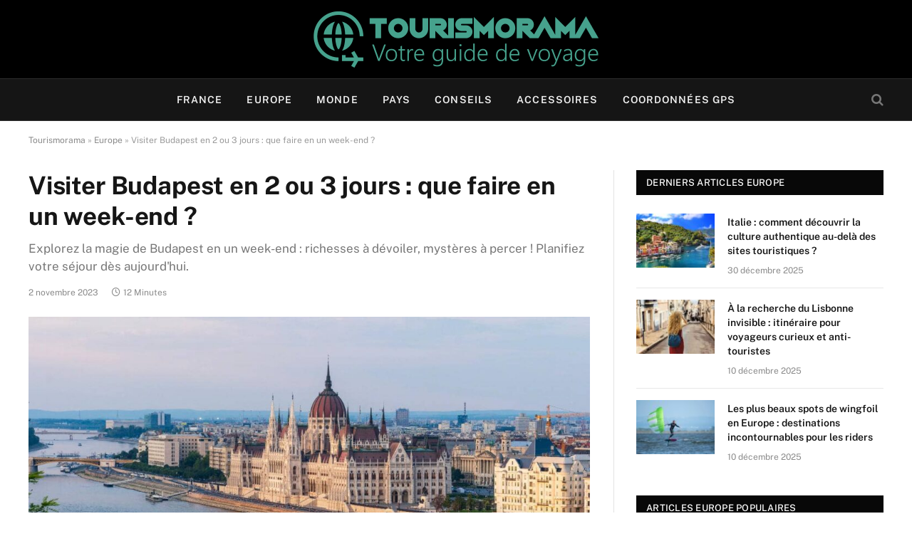

--- FILE ---
content_type: text/html; charset=UTF-8
request_url: https://www.tourismorama.com/visiter-budapest/
body_size: 61968
content:

<!DOCTYPE html>
<html lang="fr-FR" class="s-light site-s-light">

<head><meta charset="UTF-8" /><script>if(navigator.userAgent.match(/MSIE|Internet Explorer/i)||navigator.userAgent.match(/Trident\/7\..*?rv:11/i)){var href=document.location.href;if(!href.match(/[?&]nowprocket/)){if(href.indexOf("?")==-1){if(href.indexOf("#")==-1){document.location.href=href+"?nowprocket=1"}else{document.location.href=href.replace("#","?nowprocket=1#")}}else{if(href.indexOf("#")==-1){document.location.href=href+"&nowprocket=1"}else{document.location.href=href.replace("#","&nowprocket=1#")}}}}</script><script>(()=>{class RocketLazyLoadScripts{constructor(){this.v="2.0.4",this.userEvents=["keydown","keyup","mousedown","mouseup","mousemove","mouseover","mouseout","touchmove","touchstart","touchend","touchcancel","wheel","click","dblclick","input"],this.attributeEvents=["onblur","onclick","oncontextmenu","ondblclick","onfocus","onmousedown","onmouseenter","onmouseleave","onmousemove","onmouseout","onmouseover","onmouseup","onmousewheel","onscroll","onsubmit"]}async t(){this.i(),this.o(),/iP(ad|hone)/.test(navigator.userAgent)&&this.h(),this.u(),this.l(this),this.m(),this.k(this),this.p(this),this._(),await Promise.all([this.R(),this.L()]),this.lastBreath=Date.now(),this.S(this),this.P(),this.D(),this.O(),this.M(),await this.C(this.delayedScripts.normal),await this.C(this.delayedScripts.defer),await this.C(this.delayedScripts.async),await this.T(),await this.F(),await this.j(),await this.A(),window.dispatchEvent(new Event("rocket-allScriptsLoaded")),this.everythingLoaded=!0,this.lastTouchEnd&&await new Promise(t=>setTimeout(t,500-Date.now()+this.lastTouchEnd)),this.I(),this.H(),this.U(),this.W()}i(){this.CSPIssue=sessionStorage.getItem("rocketCSPIssue"),document.addEventListener("securitypolicyviolation",t=>{this.CSPIssue||"script-src-elem"!==t.violatedDirective||"data"!==t.blockedURI||(this.CSPIssue=!0,sessionStorage.setItem("rocketCSPIssue",!0))},{isRocket:!0})}o(){window.addEventListener("pageshow",t=>{this.persisted=t.persisted,this.realWindowLoadedFired=!0},{isRocket:!0}),window.addEventListener("pagehide",()=>{this.onFirstUserAction=null},{isRocket:!0})}h(){let t;function e(e){t=e}window.addEventListener("touchstart",e,{isRocket:!0}),window.addEventListener("touchend",function i(o){o.changedTouches[0]&&t.changedTouches[0]&&Math.abs(o.changedTouches[0].pageX-t.changedTouches[0].pageX)<10&&Math.abs(o.changedTouches[0].pageY-t.changedTouches[0].pageY)<10&&o.timeStamp-t.timeStamp<200&&(window.removeEventListener("touchstart",e,{isRocket:!0}),window.removeEventListener("touchend",i,{isRocket:!0}),"INPUT"===o.target.tagName&&"text"===o.target.type||(o.target.dispatchEvent(new TouchEvent("touchend",{target:o.target,bubbles:!0})),o.target.dispatchEvent(new MouseEvent("mouseover",{target:o.target,bubbles:!0})),o.target.dispatchEvent(new PointerEvent("click",{target:o.target,bubbles:!0,cancelable:!0,detail:1,clientX:o.changedTouches[0].clientX,clientY:o.changedTouches[0].clientY})),event.preventDefault()))},{isRocket:!0})}q(t){this.userActionTriggered||("mousemove"!==t.type||this.firstMousemoveIgnored?"keyup"===t.type||"mouseover"===t.type||"mouseout"===t.type||(this.userActionTriggered=!0,this.onFirstUserAction&&this.onFirstUserAction()):this.firstMousemoveIgnored=!0),"click"===t.type&&t.preventDefault(),t.stopPropagation(),t.stopImmediatePropagation(),"touchstart"===this.lastEvent&&"touchend"===t.type&&(this.lastTouchEnd=Date.now()),"click"===t.type&&(this.lastTouchEnd=0),this.lastEvent=t.type,t.composedPath&&t.composedPath()[0].getRootNode()instanceof ShadowRoot&&(t.rocketTarget=t.composedPath()[0]),this.savedUserEvents.push(t)}u(){this.savedUserEvents=[],this.userEventHandler=this.q.bind(this),this.userEvents.forEach(t=>window.addEventListener(t,this.userEventHandler,{passive:!1,isRocket:!0})),document.addEventListener("visibilitychange",this.userEventHandler,{isRocket:!0})}U(){this.userEvents.forEach(t=>window.removeEventListener(t,this.userEventHandler,{passive:!1,isRocket:!0})),document.removeEventListener("visibilitychange",this.userEventHandler,{isRocket:!0}),this.savedUserEvents.forEach(t=>{(t.rocketTarget||t.target).dispatchEvent(new window[t.constructor.name](t.type,t))})}m(){const t="return false",e=Array.from(this.attributeEvents,t=>"data-rocket-"+t),i="["+this.attributeEvents.join("],[")+"]",o="[data-rocket-"+this.attributeEvents.join("],[data-rocket-")+"]",s=(e,i,o)=>{o&&o!==t&&(e.setAttribute("data-rocket-"+i,o),e["rocket"+i]=new Function("event",o),e.setAttribute(i,t))};new MutationObserver(t=>{for(const n of t)"attributes"===n.type&&(n.attributeName.startsWith("data-rocket-")||this.everythingLoaded?n.attributeName.startsWith("data-rocket-")&&this.everythingLoaded&&this.N(n.target,n.attributeName.substring(12)):s(n.target,n.attributeName,n.target.getAttribute(n.attributeName))),"childList"===n.type&&n.addedNodes.forEach(t=>{if(t.nodeType===Node.ELEMENT_NODE)if(this.everythingLoaded)for(const i of[t,...t.querySelectorAll(o)])for(const t of i.getAttributeNames())e.includes(t)&&this.N(i,t.substring(12));else for(const e of[t,...t.querySelectorAll(i)])for(const t of e.getAttributeNames())this.attributeEvents.includes(t)&&s(e,t,e.getAttribute(t))})}).observe(document,{subtree:!0,childList:!0,attributeFilter:[...this.attributeEvents,...e]})}I(){this.attributeEvents.forEach(t=>{document.querySelectorAll("[data-rocket-"+t+"]").forEach(e=>{this.N(e,t)})})}N(t,e){const i=t.getAttribute("data-rocket-"+e);i&&(t.setAttribute(e,i),t.removeAttribute("data-rocket-"+e))}k(t){Object.defineProperty(HTMLElement.prototype,"onclick",{get(){return this.rocketonclick||null},set(e){this.rocketonclick=e,this.setAttribute(t.everythingLoaded?"onclick":"data-rocket-onclick","this.rocketonclick(event)")}})}S(t){function e(e,i){let o=e[i];e[i]=null,Object.defineProperty(e,i,{get:()=>o,set(s){t.everythingLoaded?o=s:e["rocket"+i]=o=s}})}e(document,"onreadystatechange"),e(window,"onload"),e(window,"onpageshow");try{Object.defineProperty(document,"readyState",{get:()=>t.rocketReadyState,set(e){t.rocketReadyState=e},configurable:!0}),document.readyState="loading"}catch(t){console.log("WPRocket DJE readyState conflict, bypassing")}}l(t){this.originalAddEventListener=EventTarget.prototype.addEventListener,this.originalRemoveEventListener=EventTarget.prototype.removeEventListener,this.savedEventListeners=[],EventTarget.prototype.addEventListener=function(e,i,o){o&&o.isRocket||!t.B(e,this)&&!t.userEvents.includes(e)||t.B(e,this)&&!t.userActionTriggered||e.startsWith("rocket-")||t.everythingLoaded?t.originalAddEventListener.call(this,e,i,o):(t.savedEventListeners.push({target:this,remove:!1,type:e,func:i,options:o}),"mouseenter"!==e&&"mouseleave"!==e||t.originalAddEventListener.call(this,e,t.savedUserEvents.push,o))},EventTarget.prototype.removeEventListener=function(e,i,o){o&&o.isRocket||!t.B(e,this)&&!t.userEvents.includes(e)||t.B(e,this)&&!t.userActionTriggered||e.startsWith("rocket-")||t.everythingLoaded?t.originalRemoveEventListener.call(this,e,i,o):t.savedEventListeners.push({target:this,remove:!0,type:e,func:i,options:o})}}J(t,e){this.savedEventListeners=this.savedEventListeners.filter(i=>{let o=i.type,s=i.target||window;return e!==o||t!==s||(this.B(o,s)&&(i.type="rocket-"+o),this.$(i),!1)})}H(){EventTarget.prototype.addEventListener=this.originalAddEventListener,EventTarget.prototype.removeEventListener=this.originalRemoveEventListener,this.savedEventListeners.forEach(t=>this.$(t))}$(t){t.remove?this.originalRemoveEventListener.call(t.target,t.type,t.func,t.options):this.originalAddEventListener.call(t.target,t.type,t.func,t.options)}p(t){let e;function i(e){return t.everythingLoaded?e:e.split(" ").map(t=>"load"===t||t.startsWith("load.")?"rocket-jquery-load":t).join(" ")}function o(o){function s(e){const s=o.fn[e];o.fn[e]=o.fn.init.prototype[e]=function(){return this[0]===window&&t.userActionTriggered&&("string"==typeof arguments[0]||arguments[0]instanceof String?arguments[0]=i(arguments[0]):"object"==typeof arguments[0]&&Object.keys(arguments[0]).forEach(t=>{const e=arguments[0][t];delete arguments[0][t],arguments[0][i(t)]=e})),s.apply(this,arguments),this}}if(o&&o.fn&&!t.allJQueries.includes(o)){const e={DOMContentLoaded:[],"rocket-DOMContentLoaded":[]};for(const t in e)document.addEventListener(t,()=>{e[t].forEach(t=>t())},{isRocket:!0});o.fn.ready=o.fn.init.prototype.ready=function(i){function s(){parseInt(o.fn.jquery)>2?setTimeout(()=>i.bind(document)(o)):i.bind(document)(o)}return"function"==typeof i&&(t.realDomReadyFired?!t.userActionTriggered||t.fauxDomReadyFired?s():e["rocket-DOMContentLoaded"].push(s):e.DOMContentLoaded.push(s)),o([])},s("on"),s("one"),s("off"),t.allJQueries.push(o)}e=o}t.allJQueries=[],o(window.jQuery),Object.defineProperty(window,"jQuery",{get:()=>e,set(t){o(t)}})}P(){const t=new Map;document.write=document.writeln=function(e){const i=document.currentScript,o=document.createRange(),s=i.parentElement;let n=t.get(i);void 0===n&&(n=i.nextSibling,t.set(i,n));const c=document.createDocumentFragment();o.setStart(c,0),c.appendChild(o.createContextualFragment(e)),s.insertBefore(c,n)}}async R(){return new Promise(t=>{this.userActionTriggered?t():this.onFirstUserAction=t})}async L(){return new Promise(t=>{document.addEventListener("DOMContentLoaded",()=>{this.realDomReadyFired=!0,t()},{isRocket:!0})})}async j(){return this.realWindowLoadedFired?Promise.resolve():new Promise(t=>{window.addEventListener("load",t,{isRocket:!0})})}M(){this.pendingScripts=[];this.scriptsMutationObserver=new MutationObserver(t=>{for(const e of t)e.addedNodes.forEach(t=>{"SCRIPT"!==t.tagName||t.noModule||t.isWPRocket||this.pendingScripts.push({script:t,promise:new Promise(e=>{const i=()=>{const i=this.pendingScripts.findIndex(e=>e.script===t);i>=0&&this.pendingScripts.splice(i,1),e()};t.addEventListener("load",i,{isRocket:!0}),t.addEventListener("error",i,{isRocket:!0}),setTimeout(i,1e3)})})})}),this.scriptsMutationObserver.observe(document,{childList:!0,subtree:!0})}async F(){await this.X(),this.pendingScripts.length?(await this.pendingScripts[0].promise,await this.F()):this.scriptsMutationObserver.disconnect()}D(){this.delayedScripts={normal:[],async:[],defer:[]},document.querySelectorAll("script[type$=rocketlazyloadscript]").forEach(t=>{t.hasAttribute("data-rocket-src")?t.hasAttribute("async")&&!1!==t.async?this.delayedScripts.async.push(t):t.hasAttribute("defer")&&!1!==t.defer||"module"===t.getAttribute("data-rocket-type")?this.delayedScripts.defer.push(t):this.delayedScripts.normal.push(t):this.delayedScripts.normal.push(t)})}async _(){await this.L();let t=[];document.querySelectorAll("script[type$=rocketlazyloadscript][data-rocket-src]").forEach(e=>{let i=e.getAttribute("data-rocket-src");if(i&&!i.startsWith("data:")){i.startsWith("//")&&(i=location.protocol+i);try{const o=new URL(i).origin;o!==location.origin&&t.push({src:o,crossOrigin:e.crossOrigin||"module"===e.getAttribute("data-rocket-type")})}catch(t){}}}),t=[...new Map(t.map(t=>[JSON.stringify(t),t])).values()],this.Y(t,"preconnect")}async G(t){if(await this.K(),!0!==t.noModule||!("noModule"in HTMLScriptElement.prototype))return new Promise(e=>{let i;function o(){(i||t).setAttribute("data-rocket-status","executed"),e()}try{if(navigator.userAgent.includes("Firefox/")||""===navigator.vendor||this.CSPIssue)i=document.createElement("script"),[...t.attributes].forEach(t=>{let e=t.nodeName;"type"!==e&&("data-rocket-type"===e&&(e="type"),"data-rocket-src"===e&&(e="src"),i.setAttribute(e,t.nodeValue))}),t.text&&(i.text=t.text),t.nonce&&(i.nonce=t.nonce),i.hasAttribute("src")?(i.addEventListener("load",o,{isRocket:!0}),i.addEventListener("error",()=>{i.setAttribute("data-rocket-status","failed-network"),e()},{isRocket:!0}),setTimeout(()=>{i.isConnected||e()},1)):(i.text=t.text,o()),i.isWPRocket=!0,t.parentNode.replaceChild(i,t);else{const i=t.getAttribute("data-rocket-type"),s=t.getAttribute("data-rocket-src");i?(t.type=i,t.removeAttribute("data-rocket-type")):t.removeAttribute("type"),t.addEventListener("load",o,{isRocket:!0}),t.addEventListener("error",i=>{this.CSPIssue&&i.target.src.startsWith("data:")?(console.log("WPRocket: CSP fallback activated"),t.removeAttribute("src"),this.G(t).then(e)):(t.setAttribute("data-rocket-status","failed-network"),e())},{isRocket:!0}),s?(t.fetchPriority="high",t.removeAttribute("data-rocket-src"),t.src=s):t.src="data:text/javascript;base64,"+window.btoa(unescape(encodeURIComponent(t.text)))}}catch(i){t.setAttribute("data-rocket-status","failed-transform"),e()}});t.setAttribute("data-rocket-status","skipped")}async C(t){const e=t.shift();return e?(e.isConnected&&await this.G(e),this.C(t)):Promise.resolve()}O(){this.Y([...this.delayedScripts.normal,...this.delayedScripts.defer,...this.delayedScripts.async],"preload")}Y(t,e){this.trash=this.trash||[];let i=!0;var o=document.createDocumentFragment();t.forEach(t=>{const s=t.getAttribute&&t.getAttribute("data-rocket-src")||t.src;if(s&&!s.startsWith("data:")){const n=document.createElement("link");n.href=s,n.rel=e,"preconnect"!==e&&(n.as="script",n.fetchPriority=i?"high":"low"),t.getAttribute&&"module"===t.getAttribute("data-rocket-type")&&(n.crossOrigin=!0),t.crossOrigin&&(n.crossOrigin=t.crossOrigin),t.integrity&&(n.integrity=t.integrity),t.nonce&&(n.nonce=t.nonce),o.appendChild(n),this.trash.push(n),i=!1}}),document.head.appendChild(o)}W(){this.trash.forEach(t=>t.remove())}async T(){try{document.readyState="interactive"}catch(t){}this.fauxDomReadyFired=!0;try{await this.K(),this.J(document,"readystatechange"),document.dispatchEvent(new Event("rocket-readystatechange")),await this.K(),document.rocketonreadystatechange&&document.rocketonreadystatechange(),await this.K(),this.J(document,"DOMContentLoaded"),document.dispatchEvent(new Event("rocket-DOMContentLoaded")),await this.K(),this.J(window,"DOMContentLoaded"),window.dispatchEvent(new Event("rocket-DOMContentLoaded"))}catch(t){console.error(t)}}async A(){try{document.readyState="complete"}catch(t){}try{await this.K(),this.J(document,"readystatechange"),document.dispatchEvent(new Event("rocket-readystatechange")),await this.K(),document.rocketonreadystatechange&&document.rocketonreadystatechange(),await this.K(),this.J(window,"load"),window.dispatchEvent(new Event("rocket-load")),await this.K(),window.rocketonload&&window.rocketonload(),await this.K(),this.allJQueries.forEach(t=>t(window).trigger("rocket-jquery-load")),await this.K(),this.J(window,"pageshow");const t=new Event("rocket-pageshow");t.persisted=this.persisted,window.dispatchEvent(t),await this.K(),window.rocketonpageshow&&window.rocketonpageshow({persisted:this.persisted})}catch(t){console.error(t)}}async K(){Date.now()-this.lastBreath>45&&(await this.X(),this.lastBreath=Date.now())}async X(){return document.hidden?new Promise(t=>setTimeout(t)):new Promise(t=>requestAnimationFrame(t))}B(t,e){return e===document&&"readystatechange"===t||(e===document&&"DOMContentLoaded"===t||(e===window&&"DOMContentLoaded"===t||(e===window&&"load"===t||e===window&&"pageshow"===t)))}static run(){(new RocketLazyLoadScripts).t()}}RocketLazyLoadScripts.run()})();</script>

	
	<meta name="viewport" content="width=device-width, initial-scale=1" />
	<meta name='robots' content='index, follow, max-image-preview:large, max-snippet:-1, max-video-preview:-1' />

	<!-- This site is optimized with the Yoast SEO plugin v26.8 - https://yoast.com/product/yoast-seo-wordpress/ -->
	<title>Visiter Budapest en 2 ou 3 jours : que faire en un week-end ?</title>
<style id="wpr-usedcss">img:is([sizes=auto i],[sizes^="auto," i]){contain-intrinsic-size:3000px 1500px}@font-face{font-family:'Public Sans';font-style:normal;font-weight:400;font-display:swap;src:url(https://www.tourismorama.com/wp-content/cache/fonts/1/google-fonts/fonts/s/publicsans/v18/ijwRs572Xtc6ZYQws9YVwnNIfJ7Cww.woff2) format('woff2');unicode-range:U+0100-02BA,U+02BD-02C5,U+02C7-02CC,U+02CE-02D7,U+02DD-02FF,U+0304,U+0308,U+0329,U+1D00-1DBF,U+1E00-1E9F,U+1EF2-1EFF,U+2020,U+20A0-20AB,U+20AD-20C0,U+2113,U+2C60-2C7F,U+A720-A7FF}@font-face{font-family:'Public Sans';font-style:normal;font-weight:400;font-display:swap;src:url(https://www.tourismorama.com/wp-content/cache/fonts/1/google-fonts/fonts/s/publicsans/v18/ijwRs572Xtc6ZYQws9YVwnNGfJ4.woff2) format('woff2');unicode-range:U+0000-00FF,U+0131,U+0152-0153,U+02BB-02BC,U+02C6,U+02DA,U+02DC,U+0304,U+0308,U+0329,U+2000-206F,U+20AC,U+2122,U+2191,U+2193,U+2212,U+2215,U+FEFF,U+FFFD}@font-face{font-family:'Public Sans';font-style:normal;font-weight:500;font-display:swap;src:url(https://www.tourismorama.com/wp-content/cache/fonts/1/google-fonts/fonts/s/publicsans/v18/ijwRs572Xtc6ZYQws9YVwnNIfJ7Cww.woff2) format('woff2');unicode-range:U+0100-02BA,U+02BD-02C5,U+02C7-02CC,U+02CE-02D7,U+02DD-02FF,U+0304,U+0308,U+0329,U+1D00-1DBF,U+1E00-1E9F,U+1EF2-1EFF,U+2020,U+20A0-20AB,U+20AD-20C0,U+2113,U+2C60-2C7F,U+A720-A7FF}@font-face{font-family:'Public Sans';font-style:normal;font-weight:500;font-display:swap;src:url(https://www.tourismorama.com/wp-content/cache/fonts/1/google-fonts/fonts/s/publicsans/v18/ijwRs572Xtc6ZYQws9YVwnNGfJ4.woff2) format('woff2');unicode-range:U+0000-00FF,U+0131,U+0152-0153,U+02BB-02BC,U+02C6,U+02DA,U+02DC,U+0304,U+0308,U+0329,U+2000-206F,U+20AC,U+2122,U+2191,U+2193,U+2212,U+2215,U+FEFF,U+FFFD}@font-face{font-family:'Public Sans';font-style:normal;font-weight:600;font-display:swap;src:url(https://www.tourismorama.com/wp-content/cache/fonts/1/google-fonts/fonts/s/publicsans/v18/ijwRs572Xtc6ZYQws9YVwnNIfJ7Cww.woff2) format('woff2');unicode-range:U+0100-02BA,U+02BD-02C5,U+02C7-02CC,U+02CE-02D7,U+02DD-02FF,U+0304,U+0308,U+0329,U+1D00-1DBF,U+1E00-1E9F,U+1EF2-1EFF,U+2020,U+20A0-20AB,U+20AD-20C0,U+2113,U+2C60-2C7F,U+A720-A7FF}@font-face{font-family:'Public Sans';font-style:normal;font-weight:600;font-display:swap;src:url(https://www.tourismorama.com/wp-content/cache/fonts/1/google-fonts/fonts/s/publicsans/v18/ijwRs572Xtc6ZYQws9YVwnNGfJ4.woff2) format('woff2');unicode-range:U+0000-00FF,U+0131,U+0152-0153,U+02BB-02BC,U+02C6,U+02DA,U+02DC,U+0304,U+0308,U+0329,U+2000-206F,U+20AC,U+2122,U+2191,U+2193,U+2212,U+2215,U+FEFF,U+FFFD}@font-face{font-family:'Public Sans';font-style:normal;font-weight:700;font-display:swap;src:url(https://www.tourismorama.com/wp-content/cache/fonts/1/google-fonts/fonts/s/publicsans/v18/ijwRs572Xtc6ZYQws9YVwnNIfJ7Cww.woff2) format('woff2');unicode-range:U+0100-02BA,U+02BD-02C5,U+02C7-02CC,U+02CE-02D7,U+02DD-02FF,U+0304,U+0308,U+0329,U+1D00-1DBF,U+1E00-1E9F,U+1EF2-1EFF,U+2020,U+20A0-20AB,U+20AD-20C0,U+2113,U+2C60-2C7F,U+A720-A7FF}@font-face{font-family:'Public Sans';font-style:normal;font-weight:700;font-display:swap;src:url(https://www.tourismorama.com/wp-content/cache/fonts/1/google-fonts/fonts/s/publicsans/v18/ijwRs572Xtc6ZYQws9YVwnNGfJ4.woff2) format('woff2');unicode-range:U+0000-00FF,U+0131,U+0152-0153,U+02BB-02BC,U+02C6,U+02DA,U+02DC,U+0304,U+0308,U+0329,U+2000-206F,U+20AC,U+2122,U+2191,U+2193,U+2212,U+2215,U+FEFF,U+FFFD}:where(.wp-block-button__link){border-radius:9999px;box-shadow:none;padding:calc(.667em + 2px) calc(1.333em + 2px);text-decoration:none}:root :where(.wp-block-button .wp-block-button__link.is-style-outline),:root :where(.wp-block-button.is-style-outline>.wp-block-button__link){border:2px solid;padding:.667em 1.333em}:root :where(.wp-block-button .wp-block-button__link.is-style-outline:not(.has-text-color)),:root :where(.wp-block-button.is-style-outline>.wp-block-button__link:not(.has-text-color)){color:currentColor}:root :where(.wp-block-button .wp-block-button__link.is-style-outline:not(.has-background)),:root :where(.wp-block-button.is-style-outline>.wp-block-button__link:not(.has-background)){background-color:initial;background-image:none}:where(.wp-block-calendar table:not(.has-background) th){background:#ddd}:where(.wp-block-columns){margin-bottom:1.75em}:where(.wp-block-columns.has-background){padding:1.25em 2.375em}:where(.wp-block-post-comments input[type=submit]){border:none}:where(.wp-block-cover-image:not(.has-text-color)),:where(.wp-block-cover:not(.has-text-color)){color:#fff}:where(.wp-block-cover-image.is-light:not(.has-text-color)),:where(.wp-block-cover.is-light:not(.has-text-color)){color:#000}:root :where(.wp-block-cover h1:not(.has-text-color)),:root :where(.wp-block-cover h2:not(.has-text-color)),:root :where(.wp-block-cover h3:not(.has-text-color)),:root :where(.wp-block-cover h4:not(.has-text-color)),:root :where(.wp-block-cover h5:not(.has-text-color)),:root :where(.wp-block-cover h6:not(.has-text-color)),:root :where(.wp-block-cover p:not(.has-text-color)){color:inherit}.wp-block-embed{overflow-wrap:break-word}.wp-block-embed :where(figcaption){margin-bottom:1em;margin-top:.5em}.wp-block-embed iframe{max-width:100%}.wp-block-embed__wrapper{position:relative}:where(.wp-block-file){margin-bottom:1.5em}:where(.wp-block-file__button){border-radius:2em;display:inline-block;padding:.5em 1em}:where(.wp-block-file__button):is(a):active,:where(.wp-block-file__button):is(a):focus,:where(.wp-block-file__button):is(a):hover,:where(.wp-block-file__button):is(a):visited{box-shadow:none;color:#fff;opacity:.85;text-decoration:none}:where(.wp-block-group.wp-block-group-is-layout-constrained){position:relative}h1.has-background,h2.has-background,h3.has-background,h5.has-background{padding:1.25em 2.375em}.wp-block-image a{display:inline-block}.wp-block-image img{box-sizing:border-box;height:auto;max-width:100%;vertical-align:bottom}.wp-block-image :where(figcaption){margin-bottom:1em;margin-top:.5em}:root :where(.wp-block-image.is-style-rounded img,.wp-block-image .is-style-rounded img){border-radius:9999px}.wp-block-image figure{margin:0}:where(.wp-block-latest-comments:not([style*=line-height] .wp-block-latest-comments__comment)){line-height:1.1}:where(.wp-block-latest-comments:not([style*=line-height] .wp-block-latest-comments__comment-excerpt p)){line-height:1.8}:root :where(.wp-block-latest-posts.is-grid){padding:0}:root :where(.wp-block-latest-posts.wp-block-latest-posts__list){padding-left:0}ul{box-sizing:border-box}:root :where(.wp-block-list.has-background){padding:1.25em 2.375em}:where(.wp-block-navigation.has-background .wp-block-navigation-item a:not(.wp-element-button)),:where(.wp-block-navigation.has-background .wp-block-navigation-submenu a:not(.wp-element-button)){padding:.5em 1em}:where(.wp-block-navigation .wp-block-navigation__submenu-container .wp-block-navigation-item a:not(.wp-element-button)),:where(.wp-block-navigation .wp-block-navigation__submenu-container .wp-block-navigation-submenu a:not(.wp-element-button)),:where(.wp-block-navigation .wp-block-navigation__submenu-container .wp-block-navigation-submenu button.wp-block-navigation-item__content),:where(.wp-block-navigation .wp-block-navigation__submenu-container .wp-block-pages-list__item button.wp-block-navigation-item__content){padding:.5em 1em}:root :where(p.has-background){padding:1.25em 2.375em}:where(p.has-text-color:not(.has-link-color)) a{color:inherit}:where(.wp-block-post-comments-form) input:not([type=submit]),:where(.wp-block-post-comments-form) textarea{border:1px solid #949494;font-family:inherit;font-size:1em}:where(.wp-block-post-comments-form) input:where(:not([type=submit]):not([type=checkbox])),:where(.wp-block-post-comments-form) textarea{padding:calc(.667em + 2px)}:where(.wp-block-post-excerpt){box-sizing:border-box;margin-bottom:var(--wp--style--block-gap);margin-top:var(--wp--style--block-gap)}:where(.wp-block-preformatted.has-background){padding:1.25em 2.375em}.wp-block-pullquote{box-sizing:border-box;margin:0 0 1em;overflow-wrap:break-word;padding:4em 0;text-align:center}.wp-block-pullquote blockquote,.wp-block-pullquote p{color:inherit}.wp-block-pullquote blockquote{margin:0}.wp-block-pullquote p{margin-top:0}.wp-block-pullquote p:last-child{margin-bottom:0}.wp-block-pullquote footer{position:relative}:where(.wp-block-search__button){border:1px solid #ccc;padding:6px 10px}:where(.wp-block-search__input){font-family:inherit;font-size:inherit;font-style:inherit;font-weight:inherit;letter-spacing:inherit;line-height:inherit;text-transform:inherit}:where(.wp-block-search__button-inside .wp-block-search__inside-wrapper){border:1px solid #949494;box-sizing:border-box;padding:4px}:where(.wp-block-search__button-inside .wp-block-search__inside-wrapper) .wp-block-search__input{border:none;border-radius:0;padding:0 4px}:where(.wp-block-search__button-inside .wp-block-search__inside-wrapper) .wp-block-search__input:focus{outline:0}:where(.wp-block-search__button-inside .wp-block-search__inside-wrapper) :where(.wp-block-search__button){padding:4px 8px}:root :where(.wp-block-separator.is-style-dots){height:auto;line-height:1;text-align:center}:root :where(.wp-block-separator.is-style-dots):before{color:currentColor;content:"···";font-family:serif;font-size:1.5em;letter-spacing:2em;padding-left:2em}:root :where(.wp-block-site-logo.is-style-rounded){border-radius:9999px}:where(.wp-block-social-links:not(.is-style-logos-only)) .wp-social-link{background-color:#f0f0f0;color:#444}:where(.wp-block-social-links:not(.is-style-logos-only)) .wp-social-link-amazon{background-color:#f90;color:#fff}:where(.wp-block-social-links:not(.is-style-logos-only)) .wp-social-link-bandcamp{background-color:#1ea0c3;color:#fff}:where(.wp-block-social-links:not(.is-style-logos-only)) .wp-social-link-behance{background-color:#0757fe;color:#fff}:where(.wp-block-social-links:not(.is-style-logos-only)) .wp-social-link-bluesky{background-color:#0a7aff;color:#fff}:where(.wp-block-social-links:not(.is-style-logos-only)) .wp-social-link-codepen{background-color:#1e1f26;color:#fff}:where(.wp-block-social-links:not(.is-style-logos-only)) .wp-social-link-deviantart{background-color:#02e49b;color:#fff}:where(.wp-block-social-links:not(.is-style-logos-only)) .wp-social-link-dribbble{background-color:#e94c89;color:#fff}:where(.wp-block-social-links:not(.is-style-logos-only)) .wp-social-link-dropbox{background-color:#4280ff;color:#fff}:where(.wp-block-social-links:not(.is-style-logos-only)) .wp-social-link-etsy{background-color:#f45800;color:#fff}:where(.wp-block-social-links:not(.is-style-logos-only)) .wp-social-link-facebook{background-color:#0866ff;color:#fff}:where(.wp-block-social-links:not(.is-style-logos-only)) .wp-social-link-fivehundredpx{background-color:#000;color:#fff}:where(.wp-block-social-links:not(.is-style-logos-only)) .wp-social-link-flickr{background-color:#0461dd;color:#fff}:where(.wp-block-social-links:not(.is-style-logos-only)) .wp-social-link-foursquare{background-color:#e65678;color:#fff}:where(.wp-block-social-links:not(.is-style-logos-only)) .wp-social-link-github{background-color:#24292d;color:#fff}:where(.wp-block-social-links:not(.is-style-logos-only)) .wp-social-link-goodreads{background-color:#eceadd;color:#382110}:where(.wp-block-social-links:not(.is-style-logos-only)) .wp-social-link-google{background-color:#ea4434;color:#fff}:where(.wp-block-social-links:not(.is-style-logos-only)) .wp-social-link-gravatar{background-color:#1d4fc4;color:#fff}:where(.wp-block-social-links:not(.is-style-logos-only)) .wp-social-link-instagram{background-color:#f00075;color:#fff}:where(.wp-block-social-links:not(.is-style-logos-only)) .wp-social-link-lastfm{background-color:#e21b24;color:#fff}:where(.wp-block-social-links:not(.is-style-logos-only)) .wp-social-link-linkedin{background-color:#0d66c2;color:#fff}:where(.wp-block-social-links:not(.is-style-logos-only)) .wp-social-link-mastodon{background-color:#3288d4;color:#fff}:where(.wp-block-social-links:not(.is-style-logos-only)) .wp-social-link-medium{background-color:#000;color:#fff}:where(.wp-block-social-links:not(.is-style-logos-only)) .wp-social-link-meetup{background-color:#f6405f;color:#fff}:where(.wp-block-social-links:not(.is-style-logos-only)) .wp-social-link-patreon{background-color:#000;color:#fff}:where(.wp-block-social-links:not(.is-style-logos-only)) .wp-social-link-pinterest{background-color:#e60122;color:#fff}:where(.wp-block-social-links:not(.is-style-logos-only)) .wp-social-link-pocket{background-color:#ef4155;color:#fff}:where(.wp-block-social-links:not(.is-style-logos-only)) .wp-social-link-reddit{background-color:#ff4500;color:#fff}:where(.wp-block-social-links:not(.is-style-logos-only)) .wp-social-link-skype{background-color:#0478d7;color:#fff}:where(.wp-block-social-links:not(.is-style-logos-only)) .wp-social-link-snapchat{background-color:#fefc00;color:#fff;stroke:#000}:where(.wp-block-social-links:not(.is-style-logos-only)) .wp-social-link-soundcloud{background-color:#ff5600;color:#fff}:where(.wp-block-social-links:not(.is-style-logos-only)) .wp-social-link-spotify{background-color:#1bd760;color:#fff}:where(.wp-block-social-links:not(.is-style-logos-only)) .wp-social-link-telegram{background-color:#2aabee;color:#fff}:where(.wp-block-social-links:not(.is-style-logos-only)) .wp-social-link-threads{background-color:#000;color:#fff}:where(.wp-block-social-links:not(.is-style-logos-only)) .wp-social-link-tiktok{background-color:#000;color:#fff}:where(.wp-block-social-links:not(.is-style-logos-only)) .wp-social-link-tumblr{background-color:#011835;color:#fff}:where(.wp-block-social-links:not(.is-style-logos-only)) .wp-social-link-twitch{background-color:#6440a4;color:#fff}:where(.wp-block-social-links:not(.is-style-logos-only)) .wp-social-link-twitter{background-color:#1da1f2;color:#fff}:where(.wp-block-social-links:not(.is-style-logos-only)) .wp-social-link-vimeo{background-color:#1eb7ea;color:#fff}:where(.wp-block-social-links:not(.is-style-logos-only)) .wp-social-link-vk{background-color:#4680c2;color:#fff}:where(.wp-block-social-links:not(.is-style-logos-only)) .wp-social-link-wordpress{background-color:#3499cd;color:#fff}:where(.wp-block-social-links:not(.is-style-logos-only)) .wp-social-link-whatsapp{background-color:#25d366;color:#fff}:where(.wp-block-social-links:not(.is-style-logos-only)) .wp-social-link-x{background-color:#000;color:#fff}:where(.wp-block-social-links:not(.is-style-logos-only)) .wp-social-link-yelp{background-color:#d32422;color:#fff}:where(.wp-block-social-links:not(.is-style-logos-only)) .wp-social-link-youtube{background-color:red;color:#fff}:where(.wp-block-social-links.is-style-logos-only) .wp-social-link{background:0 0}:where(.wp-block-social-links.is-style-logos-only) .wp-social-link svg{height:1.25em;width:1.25em}:where(.wp-block-social-links.is-style-logos-only) .wp-social-link-amazon{color:#f90}:where(.wp-block-social-links.is-style-logos-only) .wp-social-link-bandcamp{color:#1ea0c3}:where(.wp-block-social-links.is-style-logos-only) .wp-social-link-behance{color:#0757fe}:where(.wp-block-social-links.is-style-logos-only) .wp-social-link-bluesky{color:#0a7aff}:where(.wp-block-social-links.is-style-logos-only) .wp-social-link-codepen{color:#1e1f26}:where(.wp-block-social-links.is-style-logos-only) .wp-social-link-deviantart{color:#02e49b}:where(.wp-block-social-links.is-style-logos-only) .wp-social-link-dribbble{color:#e94c89}:where(.wp-block-social-links.is-style-logos-only) .wp-social-link-dropbox{color:#4280ff}:where(.wp-block-social-links.is-style-logos-only) .wp-social-link-etsy{color:#f45800}:where(.wp-block-social-links.is-style-logos-only) .wp-social-link-facebook{color:#0866ff}:where(.wp-block-social-links.is-style-logos-only) .wp-social-link-fivehundredpx{color:#000}:where(.wp-block-social-links.is-style-logos-only) .wp-social-link-flickr{color:#0461dd}:where(.wp-block-social-links.is-style-logos-only) .wp-social-link-foursquare{color:#e65678}:where(.wp-block-social-links.is-style-logos-only) .wp-social-link-github{color:#24292d}:where(.wp-block-social-links.is-style-logos-only) .wp-social-link-goodreads{color:#382110}:where(.wp-block-social-links.is-style-logos-only) .wp-social-link-google{color:#ea4434}:where(.wp-block-social-links.is-style-logos-only) .wp-social-link-gravatar{color:#1d4fc4}:where(.wp-block-social-links.is-style-logos-only) .wp-social-link-instagram{color:#f00075}:where(.wp-block-social-links.is-style-logos-only) .wp-social-link-lastfm{color:#e21b24}:where(.wp-block-social-links.is-style-logos-only) .wp-social-link-linkedin{color:#0d66c2}:where(.wp-block-social-links.is-style-logos-only) .wp-social-link-mastodon{color:#3288d4}:where(.wp-block-social-links.is-style-logos-only) .wp-social-link-medium{color:#000}:where(.wp-block-social-links.is-style-logos-only) .wp-social-link-meetup{color:#f6405f}:where(.wp-block-social-links.is-style-logos-only) .wp-social-link-patreon{color:#000}:where(.wp-block-social-links.is-style-logos-only) .wp-social-link-pinterest{color:#e60122}:where(.wp-block-social-links.is-style-logos-only) .wp-social-link-pocket{color:#ef4155}:where(.wp-block-social-links.is-style-logos-only) .wp-social-link-reddit{color:#ff4500}:where(.wp-block-social-links.is-style-logos-only) .wp-social-link-skype{color:#0478d7}:where(.wp-block-social-links.is-style-logos-only) .wp-social-link-snapchat{color:#fff;stroke:#000}:where(.wp-block-social-links.is-style-logos-only) .wp-social-link-soundcloud{color:#ff5600}:where(.wp-block-social-links.is-style-logos-only) .wp-social-link-spotify{color:#1bd760}:where(.wp-block-social-links.is-style-logos-only) .wp-social-link-telegram{color:#2aabee}:where(.wp-block-social-links.is-style-logos-only) .wp-social-link-threads{color:#000}:where(.wp-block-social-links.is-style-logos-only) .wp-social-link-tiktok{color:#000}:where(.wp-block-social-links.is-style-logos-only) .wp-social-link-tumblr{color:#011835}:where(.wp-block-social-links.is-style-logos-only) .wp-social-link-twitch{color:#6440a4}:where(.wp-block-social-links.is-style-logos-only) .wp-social-link-twitter{color:#1da1f2}:where(.wp-block-social-links.is-style-logos-only) .wp-social-link-vimeo{color:#1eb7ea}:where(.wp-block-social-links.is-style-logos-only) .wp-social-link-vk{color:#4680c2}:where(.wp-block-social-links.is-style-logos-only) .wp-social-link-whatsapp{color:#25d366}:where(.wp-block-social-links.is-style-logos-only) .wp-social-link-wordpress{color:#3499cd}:where(.wp-block-social-links.is-style-logos-only) .wp-social-link-x{color:#000}:where(.wp-block-social-links.is-style-logos-only) .wp-social-link-yelp{color:#d32422}:where(.wp-block-social-links.is-style-logos-only) .wp-social-link-youtube{color:red}:root :where(.wp-block-social-links .wp-social-link a){padding:.25em}:root :where(.wp-block-social-links.is-style-logos-only .wp-social-link a){padding:0}:root :where(.wp-block-social-links.is-style-pill-shape .wp-social-link a){padding-left:.66667em;padding-right:.66667em}:root :where(.wp-block-tag-cloud.is-style-outline){display:flex;flex-wrap:wrap;gap:1ch}:root :where(.wp-block-tag-cloud.is-style-outline a){border:1px solid;font-size:unset!important;margin-right:0;padding:1ch 2ch;text-decoration:none!important}:root :where(.wp-block-table-of-contents){box-sizing:border-box}:where(.wp-block-term-description){box-sizing:border-box;margin-bottom:var(--wp--style--block-gap);margin-top:var(--wp--style--block-gap)}:where(pre.wp-block-verse){font-family:inherit}.entry-content{counter-reset:footnotes}:root{--wp--preset--font-size--normal:16px;--wp--preset--font-size--huge:42px}:root .has-very-light-gray-background-color{background-color:#eee}.has-text-align-center{text-align:center}html :where(.has-border-color){border-style:solid}html :where([style*=border-top-color]){border-top-style:solid}html :where([style*=border-right-color]){border-right-style:solid}html :where([style*=border-bottom-color]){border-bottom-style:solid}html :where([style*=border-left-color]){border-left-style:solid}html :where([style*=border-width]){border-style:solid}html :where([style*=border-top-width]){border-top-style:solid}html :where([style*=border-right-width]){border-right-style:solid}html :where([style*=border-bottom-width]){border-bottom-style:solid}html :where([style*=border-left-width]){border-left-style:solid}html :where(img[class*=wp-image-]){height:auto;max-width:100%}:where(figure){margin:0 0 1em}html :where(.is-position-sticky){--wp-admin--admin-bar--position-offset:var(--wp-admin--admin-bar--height,0px)}@media screen and (max-width:600px){html :where(.is-position-sticky){--wp-admin--admin-bar--position-offset:0px}}:root{--wp--preset--aspect-ratio--square:1;--wp--preset--aspect-ratio--4-3:4/3;--wp--preset--aspect-ratio--3-4:3/4;--wp--preset--aspect-ratio--3-2:3/2;--wp--preset--aspect-ratio--2-3:2/3;--wp--preset--aspect-ratio--16-9:16/9;--wp--preset--aspect-ratio--9-16:9/16;--wp--preset--color--black:#000000;--wp--preset--color--cyan-bluish-gray:#abb8c3;--wp--preset--color--white:#ffffff;--wp--preset--color--pale-pink:#f78da7;--wp--preset--color--vivid-red:#cf2e2e;--wp--preset--color--luminous-vivid-orange:#ff6900;--wp--preset--color--luminous-vivid-amber:#fcb900;--wp--preset--color--light-green-cyan:#7bdcb5;--wp--preset--color--vivid-green-cyan:#00d084;--wp--preset--color--pale-cyan-blue:#8ed1fc;--wp--preset--color--vivid-cyan-blue:#0693e3;--wp--preset--color--vivid-purple:#9b51e0;--wp--preset--gradient--vivid-cyan-blue-to-vivid-purple:linear-gradient(135deg,rgba(6, 147, 227, 1) 0%,rgb(155, 81, 224) 100%);--wp--preset--gradient--light-green-cyan-to-vivid-green-cyan:linear-gradient(135deg,rgb(122, 220, 180) 0%,rgb(0, 208, 130) 100%);--wp--preset--gradient--luminous-vivid-amber-to-luminous-vivid-orange:linear-gradient(135deg,rgba(252, 185, 0, 1) 0%,rgba(255, 105, 0, 1) 100%);--wp--preset--gradient--luminous-vivid-orange-to-vivid-red:linear-gradient(135deg,rgba(255, 105, 0, 1) 0%,rgb(207, 46, 46) 100%);--wp--preset--gradient--very-light-gray-to-cyan-bluish-gray:linear-gradient(135deg,rgb(238, 238, 238) 0%,rgb(169, 184, 195) 100%);--wp--preset--gradient--cool-to-warm-spectrum:linear-gradient(135deg,rgb(74, 234, 220) 0%,rgb(151, 120, 209) 20%,rgb(207, 42, 186) 40%,rgb(238, 44, 130) 60%,rgb(251, 105, 98) 80%,rgb(254, 248, 76) 100%);--wp--preset--gradient--blush-light-purple:linear-gradient(135deg,rgb(255, 206, 236) 0%,rgb(152, 150, 240) 100%);--wp--preset--gradient--blush-bordeaux:linear-gradient(135deg,rgb(254, 205, 165) 0%,rgb(254, 45, 45) 50%,rgb(107, 0, 62) 100%);--wp--preset--gradient--luminous-dusk:linear-gradient(135deg,rgb(255, 203, 112) 0%,rgb(199, 81, 192) 50%,rgb(65, 88, 208) 100%);--wp--preset--gradient--pale-ocean:linear-gradient(135deg,rgb(255, 245, 203) 0%,rgb(182, 227, 212) 50%,rgb(51, 167, 181) 100%);--wp--preset--gradient--electric-grass:linear-gradient(135deg,rgb(202, 248, 128) 0%,rgb(113, 206, 126) 100%);--wp--preset--gradient--midnight:linear-gradient(135deg,rgb(2, 3, 129) 0%,rgb(40, 116, 252) 100%);--wp--preset--font-size--small:13px;--wp--preset--font-size--medium:20px;--wp--preset--font-size--large:36px;--wp--preset--font-size--x-large:42px;--wp--preset--spacing--20:0.44rem;--wp--preset--spacing--30:0.67rem;--wp--preset--spacing--40:1rem;--wp--preset--spacing--50:1.5rem;--wp--preset--spacing--60:2.25rem;--wp--preset--spacing--70:3.38rem;--wp--preset--spacing--80:5.06rem;--wp--preset--shadow--natural:6px 6px 9px rgba(0, 0, 0, .2);--wp--preset--shadow--deep:12px 12px 50px rgba(0, 0, 0, .4);--wp--preset--shadow--sharp:6px 6px 0px rgba(0, 0, 0, .2);--wp--preset--shadow--outlined:6px 6px 0px -3px rgba(255, 255, 255, 1),6px 6px rgba(0, 0, 0, 1);--wp--preset--shadow--crisp:6px 6px 0px rgba(0, 0, 0, 1)}:where(.is-layout-flex){gap:.5em}:where(.is-layout-grid){gap:.5em}:where(.wp-block-post-template.is-layout-flex){gap:1.25em}:where(.wp-block-post-template.is-layout-grid){gap:1.25em}:where(.wp-block-columns.is-layout-flex){gap:2em}:where(.wp-block-columns.is-layout-grid){gap:2em}:root :where(.wp-block-pullquote){font-size:1.5em;line-height:1.6}#ez-toc-container{background:#f9f9f9;border:1px solid #aaa;border-radius:4px;-webkit-box-shadow:0 1px 1px rgba(0,0,0,.05);box-shadow:0 1px 1px rgba(0,0,0,.05);display:table;margin-bottom:1em;padding:10px 20px 10px 10px;position:relative;width:auto}#ez-toc-container ul ul{margin-left:1.5em}#ez-toc-container li,#ez-toc-container ul{padding:0}#ez-toc-container li,#ez-toc-container ul,#ez-toc-container ul li{background:0 0;list-style:none;line-height:1.6;margin:0;overflow:hidden;z-index:1}#ez-toc-container .ez-toc-title{text-align:left;line-height:1.45;margin:0;padding:0}.ez-toc-title{display:inline;text-align:left;vertical-align:middle}#ez-toc-container a{color:#444;box-shadow:none;text-decoration:none;text-shadow:none;display:inline-flex;align-items:stretch;flex-wrap:nowrap}#ez-toc-container a:visited{color:#9f9f9f}#ez-toc-container a:hover{text-decoration:underline}#ez-toc-container input{position:absolute;left:-999em}#ez-toc-container label{position:relative;cursor:pointer;display:initial}.ez-toc-cssicon{float:right;position:relative;font-size:16px;padding:0;border:1px solid #999191;border-radius:5px;cursor:pointer;left:10px;width:35px}div#ez-toc-container .ez-toc-title{display:initial}.eztoc-hide{display:none}.ez-toc-icon-toggle-span{display:flex;align-items:center;width:35px;height:30px;justify-content:center;direction:ltr}.ez-toc-container-direction{direction:ltr}.ez-toc-counter ul{counter-reset:item}.ez-toc-counter nav ul li a::before{content:counters(item, '.', decimal) '. ';display:inline-block;counter-increment:item;flex-grow:0;flex-shrink:0;margin-right:.2em;float:left}#ez-toc-container input[type=checkbox]:checked+nav{opacity:0;max-height:0;border:none;display:none}a,article,aside,blockquote,body,button,caption,div,em,figure,footer,form,h1,h2,h3,h5,html,i,iframe,img,input,label,li,nav,object,p,section,small,span,strong,textarea,time,ul,video{margin:0;padding:0;border:0;vertical-align:baseline;font-size:100%;font-family:inherit}article,aside,figure,footer,nav,section{display:block}ul{list-style:none}blockquote{quotes:none}blockquote:after,blockquote:before{content:"";content:none}button,input[type=submit]{box-sizing:content-box;-webkit-appearance:none;cursor:pointer}button::-moz-focus-inner,input::-moz-focus-inner{border:0;padding:0}input[type=search]::-webkit-search-cancel-button,input[type=search]::-webkit-search-decoration{-webkit-appearance:none}input[type=search]{-webkit-appearance:none}textarea{overflow:auto}a img{border:0}img{max-width:100%;height:auto}@media screen and (-ms-high-contrast:active),(-ms-high-contrast:none){img{min-height:1px}}::-webkit-input-placeholder{color:inherit}::-moz-placeholder{color:inherit;opacity:1}html{box-sizing:border-box}*,::after,::before{box-sizing:inherit}:root{--body-font:"Public Sans",system-ui,sans-serif;--ui-font:var(--body-font);--text-font:var(--body-font);--title-font:var(--ui-font);--h-font:var(--ui-font);--text-size:14px;--text-lh:1.714;--main-width:1200px;--grid-gutter:36px;--wrap-padding:35px;--boxed-pad:45px;--sidebar-width:33.3333333333%;--sidebar-c-width:var(--sidebar-width);--sidebar-pad:38px;--sidebar-c-pad:var(--sidebar-pad);--c-sidebar-sep:var(--c-separator2);--max-width-md:680px;--title-size-xs:14px;--title-size-s:16px;--title-size-n:18px;--title-size-m:20px;--title-size-l:25px;--title-size-xl:30px;--title-fw-semi:600;--title-fw-bold:700;--grid-p-title:var(--title-size-m);--grid-sm-p-title:var(--title-size-s);--grid-lg-p-title:var(--title-size-l);--list-p-title:calc(var(--title-size-m) * 1.05);--small-p-title:var(--title-size-xs);--feat-grid-title-s:var(--title-size-n);--feat-grid-title-m:var(--title-size-m);--feat-grid-title-l:var(--title-size-l);--excerpt-size:15px;--post-content-size:1.186rem;--post-content-lh:1.7;--post-content-gaps:1.54em;--single-content-size:var(--post-content-size);--p-media-margin:1.867em;--p-spacious-pad:0px;--c-facebook:#1a6dd4;--c-twitter:#55acef;--c-pinterest:#e4223e;--c-linkedin:#02669a;--c-tumblr:#44546b;--c-instagram:#c13584;--c-vk:#45668e;--c-vimeo:#1ab7ea;--c-youtube:#ff0000;--c-dribbble:#ea4c89;--c-flickr:#0063dc;--c-email:#080808;--c-whatsapp:#23c761;--c-soundcloud:#ff8800;--c-rss:#f97d1e;--c-reddit:#ff4500;--c-telegram:#0088cc;--c-tiktok:#fe2c55;--c-discord:#5865f2;--c-twitch:#7b3ed6;--c-snapchat:#fffc00;--c-threads:#000;--c-mastodon:#6364ff;--c-spotify:#1db954;--block-wrap-mb:55px;--btn-height:38px;--btn-shadow:0 2px 7px -4px rgba(0, 0, 0, .16)}.s-light,:root{--c-main:#2ab391;--c-main-rgb:42,179,145;--c-contrast-0:#fff;--c-contrast-10:#fbfbfb;--c-contrast-50:#f7f7f7;--c-contrast-75:#efefef;--c-contrast-100:#e8e8e8;--c-contrast-125:#e2e2e2;--c-contrast-150:#ddd;--c-contrast-200:#ccc;--c-contrast-300:#bbb;--c-contrast-400:#999;--c-contrast-450:#8a8a8a;--c-contrast-500:#777;--c-contrast-600:#666;--c-contrast-650:#505050;--c-contrast-700:#444;--c-contrast-800:#333;--c-contrast-850:#191919;--c-contrast-900:#161616;--c-contrast:#000;--c-rgba:0,0,0;--c-separator:var(--c-contrast-100);--c-separator2:var(--c-contrast-125);--c-links:var(--c-contrast-900);--c-headings:var(--c-contrast-900);--c-excerpts:var(--c-contrast-650);--c-nav:var(--c-contrast-900);--c-nav-hov-bg:transparent;--c-nav-drop-sep:rgba(0, 0, 0, .07);--c-nav-blip:var(--c-contrast-300);--c-post-meta:var(--c-contrast-450);--footer-mt:60px;--footer-bg:#f7f7f7;--footer-lower-bg:#f0f0f0}.s-dark:not(i),.site-s-dark,.site-s-dark .s-light{--c-contrast-0:#000;--c-contrast-10:#070707;--c-contrast-50:#111;--c-contrast-75:#151515;--c-contrast-100:#222;--c-contrast-125:#2b2b2b;--c-contrast-150:#333;--c-contrast-200:#444;--c-contrast-300:#555;--c-contrast-400:#777;--c-contrast-450:#999;--c-contrast-500:#bbb;--c-contrast-600:#c0c0c0;--c-contrast-650:#ccc;--c-contrast-700:#d1d1d1;--c-contrast-800:#ddd;--c-contrast-850:#ececec;--c-contrast-900:#f0f0f0;--c-contrast:#fff;--c-rgba:255,255,255;--c-a-hover:rgba(var(--c-rgba), .7);--c-headings:var(--c-contrast-850);--c-excerpts:var(--c-contrast-650);--c-separator:rgba(var(--c-rgba), .13);--c-separator2:rgba(var(--c-rgba), .13);--c-links:var(--c-contrast-900);--c-headings:var(--c-contrast-850);--c-nav:var(--c-contrast-900);--c-nav-drop-bg:var(--c-contrast-10);--c-nav-drop-sep:rgba(255, 255, 255, .1);--c-post-meta:rgba(var(--c-rgba), .65);--c-email:var(--c-contrast-300);--c-input-bg:rgba(var(--c-rgba), .1);--footer-bg:#0f0f11;--footer-lower-bg:#040404}.site-s-dark{--footer-bg:#070708}.site-s-dark body{background:#151516}html{font-size:14px}body{font-family:var(--body-font);line-height:1.5;color:var(--body-color,var(--c-contrast-700));background:var(--c-contrast-0);-webkit-text-size-adjust:100%;-webkit-tap-highlight-color:transparent;overflow-x:hidden}@media (max-width:1200px){.main-wrap{overflow-x:clip}}::selection{background:var(--c-main);color:#fff}img::selection{background:0 0}:root{--admin-bar-h:32px}@media (max-width:782px){:root{--admin-bar-h:46px}}*,:after,:before{-webkit-font-smoothing:antialiased}p{margin-bottom:21px;word-break:break-all;word-break:break-word;overflow-wrap:break-word}h1{font-size:1.846em}h2{font-size:1.5em}h3{font-size:1.285em}h5{font-size:1.107em}.h-tag,h1,h2,h3,h5{font-weight:var(--title-fw-bold);font-family:var(--h-font);color:var(--c-headings)}a{color:var(--c-a,var(--c-links));text-decoration:none;transition:all .25s ease-in-out}a:hover{text-decoration:none;color:var(--c-a-hover,var(--c-main))}small{font-size:.92308em}ul{list-style-type:var(--ul-style,none);margin:var(--ul-margin,0);margin-left:var(--ul-ml,0)}li{padding:var(--li-padding,0);padding-left:var(--li-pl,0);margin:var(--li-margin,0);margin-bottom:var(--li-mb,0)}input,textarea{border:1px solid var(--c-contrast-150);padding:7px 12px;outline:0;height:auto;font-size:14px;color:var(--c-contrast-500);max-width:100%;border-radius:2px;box-shadow:0 2px 7px -4px rgba(0,0,0,.1);background:var(--c-input-bg,var(--c-contrast-0))}input{width:var(--input-width,initial);height:var(--input-height,38px)}input[type=checkbox]{width:initial;height:initial}textarea{width:100%;padding:14px 12px;line-height:1.5}input:focus,textarea:focus{border-color:var(--c-contrast-400);color:var(--c-contrast-650)}button,input[type=submit]{-webkit-appearance:none;padding:var(--btn-pad,0 17px);font-family:var(--ui-font);font-size:var(--btn-f-size,12px);font-weight:var(--btn-f-weight,600);line-height:var(--btn-l-height,var(--btn-height));height:var(--btn-height);letter-spacing:.03em;text-transform:uppercase;text-align:center;box-shadow:var(--btn-shadow);transition:.25s ease-in-out;background:var(--c-main);color:#fff;border:0;border-radius:2px}button:hover,input[type=submit]:hover{background:#161616;border-color:#161616;color:#fff}.s-dark button:hover,.s-dark input[type=submit]:hover{border-color:#555}button:focus{outline:0}button:active,input[type=button]:active,input[type=submit]:active{opacity:.9}blockquote{padding:.5em 1.5em;color:var(--c-contrast-850);font-family:var(--blockquote-font,inherit);font-size:1.12em;font-weight:400}blockquote>p:last-of-type{margin-bottom:0}.search-form{display:flex}.search-form label{flex-grow:1;max-width:400px}.search-form .search-field{width:100%}.search-form input[type=submit]{border-top-left-radius:0;border-bottom-left-radius:0;margin-left:-2px}.cf:after,.cf:before{content:"";display:table;flex-basis:0%;order:1}.cf:after{clear:both}.visuallyhidden{border:0;clip:rect(0 0 0 0);height:1px;margin:-1px;overflow:hidden;padding:0;position:absolute;width:1px}.post-title{color:var(--c-headings);font-family:var(--title-font);line-height:1.36}.post-title a{--c-links:initial;--c-a:initial;--c-a-hover:var(--c-main);display:block}.lazyloading{will-change:opacity!important;background-color:var(--c-contrast-150)}.lazyloading:not(._){opacity:.1}.lazyloaded{will-change:initial;opacity:1}.lazyloading,.post-content img,.wp-post-image{transition:opacity .3s ease-in-out}:where(.ts-img-hov-fade) .wp-post-image:hover{opacity:.85}:where(.ts-img-hov-saturate) .wp-post-image{transition-property:filter}:where(.ts-img-hov-saturate) .wp-post-image:hover{filter:brightness(1.08)}.media-ratio{position:relative;display:block;height:0}.media-ratio .wp-post-image,.media-ratio>img{position:absolute;top:0;left:0;width:100%;height:100%;object-fit:cover;border-radius:var(--media-radius,0)}.media-ratio.ratio-16-9{padding-bottom:56.25%}.main-wrap,.ts-contain,.wrap{max-width:100%;box-sizing:border-box}.ts-contain,.wrap{width:100%;margin:0 auto}@media (min-width:1201px){.wrap{width:var(--main-width)}.main,.ts-contain{width:calc(var(--main-width) + var(--wrap-padding) * 2)}}.main{margin:42px auto}.main,.ts-contain{padding:0 35px;padding:0 var(--wrap-padding)}@media (max-width:940px){.wrap{max-width:var(--max-width-md)}.main,.ts-contain{max-width:calc(var(--max-width-md) + 70px)}.main,.ts-contain{--wrap-padding:25px}}@media (max-width:540px){ul{margin-left:var(--ul-ml-xs,0)}.main,.ts-contain{--wrap-padding:20px}}.main .ts-contain,.ts-contain .ts-contain{padding:0}@media (min-width:941px){.post-content:hover img,.wp-post-image{will-change:opacity}.main-content:not(.main){width:calc(100% - var(--sidebar-c-width))}}.ts-row{--grid-gutter-h:calc(var(--grid-gutter) / 2);display:flex;flex-wrap:wrap;margin-right:calc(-1 * var(--grid-gutter-h));margin-left:calc(-1 * var(--grid-gutter-h))}.grid{display:grid;grid-column-gap:var(--grid-gutter);grid-row-gap:var(--grid-row-gap,0)}@media (max-width:767px){:root{--block-wrap-mb:45px}body,html{overflow-x:hidden}.grid{--grid-gutter:26px}}.cols-gap-sm{--grid-gutter:26px}.cols-gap-lg{--grid-gutter:50px}.grid-1{--col:100%;grid-template-columns:repeat(1,minmax(0,1fr))}.grid-3{--col:33.3333333333%;grid-template-columns:repeat(3,minmax(0,1fr))}@media (max-width:940px){.md\:grid-1{--col:100%;grid-template-columns:repeat(1,minmax(0,1fr))}.md\:grid-2{--col:50%;grid-template-columns:repeat(2,minmax(0,1fr))}}.col-4{width:33.3333333333%}.col-8{width:66.6666666667%}[class*=" col-"],[class^=col-]{flex:0 0 auto;padding-left:var(--grid-gutter-h);padding-right:var(--grid-gutter-h)}@media (max-width:940px){[class*=" col-"],[class^=col-]{width:100%}}.breadcrumbs{margin:0 auto;margin-bottom:30px;font-family:var(--ui-font);--c-a:var(--c-contrast-450);--c-a-hover:var(--c-links);font-size:12px;color:var(--c-contrast-400);line-height:1}.breadcrumbs .inner{text-overflow:ellipsis;overflow:hidden;white-space:nowrap;line-height:1.2}.breadcrumbs-a{margin-top:20px;margin-bottom:20px}.breadcrumbs-a+.main{margin-top:35px}.wp-block-embed,.wp-block-image figure,figure.wp-block-image{margin:var(--p-media-margin) auto}figure img,p img{vertical-align:middle}.wp-block-image:not(figure){margin:0}.wp-block-embed__wrapper{display:flex;flex-direction:column}.wp-block-embed-youtube{text-align:center}.wp-block-pullquote{margin:calc(var(--post-content-gaps) + .3em) auto;padding:0;padding-left:62px;font-size:1.4em;font-weight:600;font-style:normal;text-align:left;line-height:1.5;color:var(--c-contrast-850)}.wp-block-pullquote blockquote{position:relative;margin:0;padding:0;font:inherit;font-weight:inherit;line-height:inherit}.wp-block-pullquote blockquote:not(.has-text-color){color:inherit}.wp-block-pullquote blockquote:before{content:"“";position:absolute;top:0;margin-left:-.32em;color:var(--c-main);opacity:.5;transform:translateX(-100%) translateY(68%) rotate(1deg);font-size:3em;line-height:.41;font-family:Georgia,Arial,sans-serif;font-style:normal;font-weight:600}.wp-block-pullquote blockquote p{font-size:inherit;line-height:inherit}p.has-background{padding:25px 30px}:root .has-very-light-gray-background-color{background:var(--c-contrast-50)}.s-dark .has-very-light-gray-background-color{background-color:var(--c-contrast-125)}.post-content{--ul-style:disc;--ul-margin:calc(var(--post-content-gaps) + .26em) auto;--ul-ml:35px;--ul-ml-xs:22px;--li-pl:3px;--li-mb:0.44em}.post-content p,.post-content>div,.post-content>iframe{margin-bottom:var(--post-content-gaps)}.post-content strong{font-weight:var(--title-fw-bold)}.post-content>blockquote{margin:calc(var(--post-content-gaps) + .3em) auto}.post-content li>ul{margin-top:.5em;margin-bottom:.5em}.post-content{--c-a:var(--c-main);--c-a-hover:var(--c-links)}.post-content>:not(._):last-child{margin-bottom:0}.post-content>:not(._):first-child{margin-top:0}.post-content h1,.post-content h2,.post-content h3,.post-content h5{margin-top:1.35em;margin-bottom:.75em;font-weight:var(--title-fw-bold);color:var(--c-headings);font-family:var(--text-h-font,inherit);line-height:1.5}.post-content a:hover img{opacity:1}.post-content iframe{max-width:100%}.post-content{font-family:var(--text-font);font-size:var(--text-size);line-height:var(--text-lh);text-rendering:optimizeLegibility;font-size:var(--post-content-size);line-height:var(--post-content-lh);color:var(--c-contrast-800);--wp--preset--font-size--small:14px;--wp--preset--font-size--large:22px}@media (max-width:767px){.cols-gap-lg{--grid-gutter:26px}.sm\:grid-1{--col:100%;grid-template-columns:repeat(1,minmax(0,1fr))}.post-content{font-size:max(14px, calc(var(--post-content-size) * .96))}}.post-content .search-field{vertical-align:top}.post-content figure>a:not(.pinit-btn){display:block}.post-content>blockquote:not([class]){border-left:3px solid var(--c-contrast-150)}.post-content figure>ul{margin:0;list-style:none}.entry-content{--post-content-size:var(--single-content-size)}.spc-social{display:flex;align-items:center}.spc-social .icon{font-size:var(--spc-social-fs,14px);line-height:1.6;width:1.2em;text-align:center}.spc-social .service{display:flex;height:100%;align-items:center;justify-content:center;padding:0 3px;margin-right:var(--spc-social-space,2px);color:var(--c-spc-social,inherit);background:var(--c-spcs-bg,transparent)}.spc-social .service:hover{opacity:var(--spcs-hov-opacity,.8);color:var(--c-spc-social-hov,var(--c-main))}.spc-social .service:last-child{margin-right:0}.spc-social-b{--spc-social-fs:19px;--spc-social-size:38px;--spc-social-space:9px}.spc-social-b .icon{line-height:1;width:auto}.spc-social-b .service{padding:0;width:var(--spc-social-size);height:var(--spc-social-size);border:1px solid rgba(0,0,0,.09);border-radius:50%}.s-dark .spc-social-b .service{background:rgba(var(--c-rgba),.12);background:var(--c-spcs-bg,rgba(var(--c-rgba),.12))}:where(.s-dark) .spc-social-colors .service{--c-spcs-icon:#7b7b7b}:where(.s-light) .spc-social-colors .s-link{--c-spcs-icon:#222433}.spc-social-block{flex-wrap:wrap;margin-bottom:calc(-1 * var(--spc-social-space,2px))}.spc-social-block .service{margin-bottom:var(--spc-social-space,2px)}.post-meta{--p-meta-sep:"—";display:flex;flex-direction:column;margin-bottom:var(--p-meta-mb,initial);font-family:var(--ui-font);font-size:12px;color:var(--c-post-meta);line-height:1.5}.post-meta-items a{color:inherit}.post-meta .meta-item:before{content:"—";content:var(--p-meta-sep);padding:0 var(--p-meta-sep-pad,4px);display:inline-block;transform:scale(.916)}.post-meta .has-icon{white-space:nowrap}.post-meta .has-icon:before{display:none}.post-meta .has-icon i{font-size:var(--p-meta-icons-s,1.083em);color:var(--c-p-meta-icons);margin-right:4px}.post-meta .has-next-icon{margin-right:var(--p-meta-icons-mr,10px)}.post-meta .has-next-icon:not(.has-icon){margin-right:18px}.post-meta .meta-item:first-child:before{display:none}.post-meta .post-title{margin:var(--p-title-space,9px) 0}.post-meta>:last-child{margin-bottom:0}.post-meta>:first-child{margin-top:0}.post-meta>.is-title:last-child{margin-bottom:0!important}.post-meta>.is-title:first-child{margin-top:0!important}.author-box{border-top:1px solid var(--c-separator);padding-top:35px;margin-bottom:45px}.author-info{font-size:14px;overflow:hidden}.author-info .avatar{float:left;margin-right:25px;border-radius:50%}@media (max-width:767px){.author-info .avatar{width:70px;margin-right:17px}}.author-info [rel=author]{color:var(--c-links);font-weight:600;font-size:17px;font-family:var(--ui-font);line-height:1.2}.author-info .social-icons{margin-left:auto}@media (max-width:540px){.xs\:grid-1{--col:100%;grid-template-columns:repeat(1,minmax(0,1fr))}.author-info .social-icons{display:block;float:none;width:100%;text-align:left;margin-top:13px}.l-post .post-title a{display:initial}}.author-info .social-icons li{margin-right:10px}.author-info .social-icons li a{background:0 0;color:var(--c-contrast-700);font-size:14px}.author-info .social-icons li a:hover{color:var(--c-contrast)}.author-info .description{display:flex;flex-wrap:wrap;line-height:1.714}.author-info .bio{width:100%;margin-top:14px;margin-bottom:0}.l-post .media{position:relative;align-self:flex-start;border-radius:var(--media-radius,0);overflow:hidden}.l-post .content{position:relative}.l-post img{max-width:initial}.l-post .image-link{display:block;position:relative;max-width:100%}.l-post .post-title{font-size:var(--title-size-m);font-weight:var(--title-fw-bold)}.grid-post .media{margin-bottom:16px}.grid-post .media:last-child{margin-bottom:0}.grid-post .image-link{width:100%}.grid-post .post-title{font-size:var(--grid-p-title)}.grid-sm-post .image-link{width:100%}.grid-sm-post .post-title{font-size:var(--grid-sm-p-title);margin-top:11px}.small-post{display:flex;width:100%;--post-format-scale:.82}.small-post .post-title{font-size:var(--small-p-title);font-weight:var(--title-fw-semi);line-height:1.43}.small-post .media{display:block;width:110px;max-width:40%;margin-right:18px;flex-shrink:0}.small-post .media img{display:block}.small-post .content{margin-top:2px;flex-grow:1}.small-b-post .post-meta{margin-left:20px}.small-b-post .post-title:before{position:absolute;display:inline-flex;margin-left:-7px;content:"\f105";float:left;font-family:ts-icons;font-size:15px;color:var(--c-main);line-height:1.39;transform:translateX(-13px)}.loop-sep{overflow:hidden}.loop-sep .l-post:after{content:"";position:absolute;left:0;width:100%;bottom:calc(var(--grid-row-gap)/ 2 * -1);border-bottom:1px solid var(--c-separator)}.loop-grid{--grid-row-gap:36px}.loop-grid .l-post .image-link{overflow:hidden}.loop-grid-sm{--grid-row-gap:26px}.loop-small{--grid-row-gap:25px}.loop-small .l-post{position:relative}.loop-small-sep{--grid-row-gap:32px}.loop-small-b{--grid-row-gap:12px}.loop-small-b.loop-small-sep{--grid-row-gap:24px}.mobile-menu{--c-sep:rgba(var(--c-rgba), .08);font-size:16px;font-family:var(--ui-font);font-weight:700;letter-spacing:0;color:var(--c-links);-webkit-font-smoothing:antialiased}.mobile-menu.s-dark,.s-dark .mobile-menu{--c-sep:rgba(var(--c-rgba), 0.11)}.mobile-menu li{position:relative;display:flex;width:100%;flex-wrap:wrap;border-bottom:1px solid var(--c-sep)}.mobile-menu li a{max-width:calc(100% - 65px);float:none;display:block;padding:12px 0;padding-right:50px;line-height:1.5;color:inherit}.mobile-menu li li{padding-left:12px;border:0}.mobile-menu li ul li:last-child ul{border-bottom-color:transparent}.mobile-menu ul{width:100%;max-height:0;opacity:0;background:0 0;overflow:hidden;border:0;transition:opacity .6s ease,max-height .8s ease}.mobile-menu ul>li>ul li{padding-left:15px}.mobile-menu ul li a{padding:8px 0;font-size:.93em;font-size:max(13px, .93em);font-weight:500}.mobile-menu li:hover>a{opacity:.8}.off-canvas{position:fixed;top:0;left:0;display:flex;flex-direction:column;height:100%;width:80vw;min-width:320px;max-width:370px;box-sizing:border-box;background:var(--c-contrast-0);z-index:10000;transform:translate3d(-100%,0,0);transition:.4s ease-in-out;transition-property:transform,visibility;visibility:hidden;content-visibility:auto}@media (max-width:350px){.main,.ts-contain{--wrap-padding:15px}.off-canvas{min-width:300px}}.off-canvas-head{padding:0 25px;padding-top:38px;margin-bottom:20px}.off-canvas-content{display:flex;flex-direction:column;padding:25px;overflow-y:auto;overflow-x:hidden;flex:1 1 auto}@media (min-width:941px){.off-canvas-content{--c-sb:var(--c-contrast-200);--c-sb-track:transparent;--sb-size:4px;--sb-width:thin;scrollbar-width:var(--sb-width);scrollbar-color:var(--c-sb) var(--c-sb-track)}.off-canvas-content::-webkit-scrollbar-track{background-color:var(--c-sb-track)}.off-canvas-content::-webkit-scrollbar-thumb{background-color:var(--c-sb);border-radius:3px}.off-canvas.hide-menu-lg .mobile-menu{display:none}}.off-canvas .mobile-menu{margin-bottom:45px}.off-canvas .logo-image{display:inline-block;max-width:calc(100% - 34px)}.off-canvas .ts-logo{display:flex;justify-content:center;align-items:center}.off-canvas .close{position:absolute;top:0;right:0;padding:0 9px;background:#161616;color:#fff;line-height:26px;font-size:14px}.off-canvas .mobile-menu{margin-top:-10px;transition:opacity .5s ease-in;opacity:.2}.off-canvas .spc-social{--c-spc-social:var(--c-contrast);--spc-social-fs:17px;padding-top:10px;margin-top:auto;justify-content:center}.off-canvas.s-dark .close,.s-dark .off-canvas .close{background:var(--c-contrast-200)}.off-canvas-backdrop{content:"";position:fixed;opacity:0;z-index:9999;pointer-events:none;height:0;width:0;top:0;left:0;background:rgba(0,0,0,.3);transition:opacity .3s ease-in-out}.off-canvas-active .off-canvas{transform:translate3d(0,0,0);visibility:visible;box-shadow:2px 0 15px 0 rgba(0,0,0,.1)}.off-canvas-active .mobile-menu{opacity:1}.off-canvas-active .off-canvas-backdrop{opacity:1;width:100%;height:100%;pointer-events:auto}.search-modal.mfp-bg{background:var(--c-contrast-0);opacity:0;transition:.35s ease-in-out;will-change:opacity;position:fixed;z-index:10001;pointer-events:none}.search-modal.mfp-bg.mfp-ready{opacity:var(--bg-opacity,.98)}.search-modal.mfp-bg.mfp-removing{opacity:0}.search-modal .search-modal-wrap{display:block}.search-modal.mfp-ready.mfp-wrap{opacity:1;transform:none}.search-modal.mfp-removing.mfp-wrap,.search-modal.mfp-wrap{opacity:0;will-change:opacity;transition:.4s ease-in-out;transform:scale(.95)}.search-modal.mfp-removing.mfp-wrap{transition-duration:.2s}.search-modal .mfp-close{position:absolute;z-index:1046;top:20px;right:20px;padding:0;background:0 0;color:var(--c-contrast);font-size:60px;font-family:Arial,Baskerville,monospace;line-height:44px;opacity:.65;-webkit-text-stroke:2px var(--c-contrast-0)}.search-modal .mfp-close:active{top:20px}.admin-bar .search-modal .mfp-close{top:50px}.search-modal .search-form{flex-wrap:wrap;position:relative}.search-modal .search-field{padding:0;padding-bottom:12px;margin-bottom:22px;border:0;border-bottom:1px solid var(--c-separator2);height:auto;font-size:60px;font-weight:700;line-height:1;color:var(--c-contrast-850);background:0 0}@media (max-width:767px){.search-modal .search-field{font-size:42px}}.search-modal .message{font-size:18px;color:var(--c-contrast-400)}.search-modal-box{padding:0 50px;margin:0 auto;max-width:790px}.search-modal-wrap{display:none}.block-head{--line-weight:1px;--c-border:var(--c-separator2);--space-below:26px;--c-block:var(--c-main);display:flex;flex-wrap:nowrap;font-family:var(--ui-font);align-items:center;justify-content:space-between;margin-bottom:var(--space-below)}.block-head .heading{font-size:17px;font-weight:700;line-height:1.2;text-transform:uppercase;color:var(--c-block);flex-shrink:0;max-width:100%}.block-head .heading .color{color:var(--c-contrast-900)}.block-head .heading a{color:inherit}.block-head-ac{--c-block:var(--c-contrast-900)}.block-head-ac .heading .color{color:var(--c-heading-multi,var(--c-main))}.block-head-a{--space-below:28px;--c-border:var(--c-separator);--line-weight:2px;padding:10px 14px;background:var(--c-contrast-10);border:1px solid var(--c-border);border-bottom-width:var(--line-weight);border-left:0;border-right:0;color:var(--c-headings);text-transform:uppercase}.block-head-a .heading{color:var(--c-block);font-size:14px;font-weight:700;letter-spacing:.02em}.block-head-g{padding:10px 14px;background:#080808}.block-head-g .heading{font-size:13px;font-weight:500;color:#fff;letter-spacing:.02em}.social-icons li{float:left;margin-right:5px;height:20px}.social-icons li:last-child{margin-right:0}.social-icons .icon{display:inline-block;width:20px;height:20px;line-height:20px;text-align:center;font-size:12px;color:#fff;transition:all .4s ease}.social-icons .icon:hover{text-decoration:none;border-radius:50%}.ar-bunyad-thumb{padding-bottom:69.0909090909%}.navigation{--nav-height:var(--head-h, 43px);font-family:var(--ui-font);color:var(--c-nav);height:100%;align-self:center}.s-dark .navigation{--c-nav-blip:initial}.navigation ul{display:flex;list-style:none;line-height:1.6}.navigation .menu,.navigation .menu li{height:100%}.navigation .menu>li>a{display:flex;align-items:center}.navigation .menu>li>a{color:inherit}.navigation .menu>li>a{height:100%;text-decoration:none;text-transform:var(--nav-text-case);padding:0 var(--nav-items-space,17px);font-size:var(--nav-text,15px);font-weight:var(--nav-text-weight,600);letter-spacing:var(--nav-ls,inherit)}.navigation .menu li>a:after{display:inline-block;content:"\f107";font-family:ts-icons;font-style:normal;font-weight:400;font-size:14px;line-height:1;color:var(--c-nav-blip,inherit);margin-left:8px}@media (min-width:941px) and (max-width:1200px){.navigation .menu>li>a{padding:0 5px;padding:0 max(5px,calc(var(--nav-items-space) * .6));font-size:calc(10px + (var(--nav-text) - 10px) * .7)}.navigation .menu li>a:after{margin-left:5px;font-size:12px}.smart-head-row.has-center-nav>.inner{display:flex}}.navigation .menu li>a:only-child:after{display:none}.navigation .menu>li:first-child>a{border-left:0;box-shadow:none}.navigation .menu>li:hover{background:var(--c-nav-hov-bg)}.navigation .menu>li:hover>a{color:var(--c-nav-hov)}.navigation .menu>li:hover>a:after{color:inherit}.navigation .menu ul{position:absolute;overflow:visible;visibility:hidden;display:block;opacity:0;padding:5px 0;background:var(--c-nav-drop-bg,var(--c-contrast-0));border:1px solid var(--c-nav-drop-sep);box-shadow:rgba(0,0,0,.08) 0 2px 3px -1px,rgba(0,0,0,.06) 0 4px 11px -2px;transition:all .2s ease-in;z-index:110;pointer-events:none}.navigation .menu>li:not(.item-mega-menu){position:relative}.navigation .menu>li>ul{top:100%}.navigation .menu ul ul{left:100%;top:0;margin-top:-5px}.navigation .menu li:first-child>ul{margin-top:-6px}.navigation li:hover>ul{visibility:visible;opacity:1;pointer-events:auto}.navigation .menu li li>a:after{display:block;float:right;line-height:inherit}.navigation .menu>li li a{float:none;display:block;padding:9px 22px;border-top:1px solid var(--c-nav-drop-sep);font-size:var(--nav-drop-text,14px);letter-spacing:var(--nav-drop-ls,inherit);font-weight:var(--nav-drop-fw,400);color:var(--c-nav-drop,inherit);text-transform:none;text-decoration:none;pointer-events:none}.navigation .menu>li:hover li a{pointer-events:auto}.navigation .menu li{transition:.3s ease-in;transition-property:opacity,background}.navigation .menu ul li{float:none;min-width:235px;max-width:350px;border-top:0;padding:0;position:relative}.navigation .menu ul>li:first-child>a{border-top:0;box-shadow:none}.navigation .menu li li:hover{background:var(--c-nav-drop-hov-bg)}.navigation .menu li li:hover>a{color:var(--c-nav-drop-hov)}.nav-hov-a{--c-nav-hov:var(--c-main);--c-nav-drop-hov:var(--c-nav-hov)}.social-icons{float:right}@media (max-width:940px){.navigation .menu{display:none}.social-icons{clear:both;text-align:center;float:none}.social-icons li{float:none;display:inline-block}.smart-head{display:none}}.smart-head-row{--icons-size:16px;--c-icons:var(--c-links)}.s-dark .smart-head-row,.smart-head-row.s-dark{--c-a-hover:var(--c-main)}.smart-head .logo-link{--c-a-hover:var(--c-headings);display:flex;flex-shrink:0;align-items:center;font-size:37px;font-weight:700;text-align:center;letter-spacing:-1px}@media (max-width:540px){.l-post .post-meta-items a{pointer-events:none}.smart-head .logo-link{font-size:28px;flex-shrink:1}}.smart-head .logo-link:not(:last-child){--item-mr:35px}.smart-head .logo-link>h1,.smart-head .logo-link>span{font:inherit;display:flex;align-items:center}.smart-head .logo-is-image{font-size:0}.smart-head .logo-image{padding:10px 0;max-height:var(--head-h);object-fit:contain;width:auto;height:revert-layer;max-height:calc(var(--head-h) - 20px);box-sizing:content-box}.smart-head :where(.items-left) .logo-image{object-position:left}.smart-head .search-icon{color:var(--c-search-icon,var(--c-icons));font-size:var(--search-icon-size,var(--icons-size));display:flex;align-items:center;padding-left:5px;height:100%}.smart-head .search-icon:hover{color:var(--c-main)}.smart-head .is-icon{padding:0 4px}.smart-head .has-icon,.smart-head .has-icon-only{display:inline-flex;align-items:center;height:100%;max-height:45px}.smart-head .has-icon-only:last-child,.smart-head .has-icon-only:last-child .is-icon,.smart-head .has-icon:last-child,.smart-head .has-icon:last-child .is-icon{padding-right:0}.smart-head .has-icon-only{--item-mr:9px}.smart-head .items-right .nav-wrap{justify-content:flex-end}.smart-head .items-center .nav-wrap{justify-content:center}.smart-head .spc-social{flex-wrap:nowrap}.smart-head{--nav-items-space:17px;--head-top-h:40px;--head-mid-h:110px;--head-bot-h:55px;--head-row-pad:30px;--c-bg:transparent;--c-border:var(--c-contrast-75);--c-shadow:transparent;position:relative;box-shadow:0 3px 4px 0 var(--c-shadow)}.smart-head-row{padding:0 var(--head-row-pad);background-color:var(--c-bg);height:var(--head-h);border:0 solid transparent;color:var(--c-contrast-800)}@media (max-width:767px){.search-modal-box{max-width:100%}.smart-head-row{padding:0 20px}}.smart-head-row>.inner{display:flex;justify-content:space-between;padding:var(--head-inner-pad,0);height:100%;position:relative}.smart-head-row.wrap{padding:0;--head-inner-pad:0 25px}.smart-head-row-full{width:100%}.smart-head-row-3>.inner{display:grid;grid-template-columns:1fr auto 1fr;grid-template-columns:minmax(max-content,1fr) auto minmax(max-content,1fr)}@media (min-width:941px){.smart-head-row.has-center-nav .logo-link{margin-right:0;min-width:40px;flex-shrink:1}}.smart-head-mid{--head-h:var(--head-mid-h)}.s-dark .smart-head-mid,.smart-head-mid.s-dark{--c-bg:var(--c-contrast-0)}.smart-head-bot{--head-h:var(--head-bot-h);border:1px solid var(--c-border);border-left:0;border-right:0}.s-dark .smart-head-bot,.smart-head-bot.s-dark{--c-bg:var(--c-contrast-0);--c-border:transparent}.smart-head .items{--item-mr:15px;display:flex;align-items:center;flex:1 1 auto;height:inherit}.smart-head .items>*{margin-left:var(--item-ml,0);margin-right:var(--item-mr)}.smart-head .items-right{justify-content:flex-end}.smart-head .items-center{justify-content:center;flex-shrink:0}.smart-head .items-center:not(.empty){padding-left:15px;padding-right:15px}.smart-head .items>:first-child{margin-left:0}.smart-head .items-center>:last-child,.smart-head .items-right>:last-child{margin-right:0}.smart-head-b{--head-mid-h:110px;--head-bot-h:60px;--c-bg:transparent;--c-border:var(--c-separator);--nav-text:14px;--nav-text-weight:600;--nav-ls:0.08em;--nav-text-case:uppercase}.s-dark .smart-head-b,.smart-head-b .s-dark{--c-icons:var(--c-contrast-400)}.smart-head-b .navigation{--c-nav-blip:#aaa}.smart-head-b .smart-head-bot{--icons-size:18px;--c-border:rgba(255, 255, 255, .1)}.s-dark .smart-head-b .smart-head-bot,.smart-head-b .smart-head-bot.s-dark{--c-bg:var(--c-contrast-75)}.smart-head-mobile{--head-top-h:45px;--head-mid-h:65px;display:block}@media (min-width:941px){.smart-head-mobile{display:none}}.smart-head-mobile .smart-head-row{--icons-size:18px;--c-icons:var(--c-contrast-800)}.smart-head-mobile .smart-head-mid{border-top-color:var(--c-main)}.smart-head-mobile>:last-child{border-bottom:1px solid var(--c-contrast-100)}.nav-wrap{width:100%;height:100%;display:flex}.offcanvas-toggle{display:flex;align-items:center;background:0 0;padding:0;box-shadow:none;line-height:1;height:100%}.offcanvas-toggle:hover{background:inherit;--c-hamburger:var(--c-main)}.hamburger-icon{--line-weight:3px;--line-width:100%;--height:17px;display:inline-flex;vertical-align:middle;height:var(--height);width:26px;position:relative}.hamburger-icon .inner,.hamburger-icon .inner:after,.hamburger-icon .inner:before{position:absolute;height:var(--line-weight);background-color:var(--c-hamburger,var(--c-icons));transition:background .2s ease-in-out}.hamburger-icon .inner{top:auto;bottom:0;width:calc(100% - 6px)}.hamburger-icon .inner:after,.hamburger-icon .inner:before{display:block;content:"";width:calc(100% + 6px)}.hamburger-icon .inner:before{top:0;transform:translateY(calc(-1 * var(--height) + 100%))}.hamburger-icon .inner:after{bottom:0;transform:translateY(calc(-1 * var(--height)/ 2 + 50%))}.widget{font-size:14px;--li-pad:5px;--c-li-sep:transparent}.the-post>.post{margin-bottom:45px}.the-post .featured img{width:100%}.the-post-header{--sp-logo-max-height:1.90477em}.main-content video{width:100%;height:100%;max-width:100%}.s-head-modern{--cat-label-mr:8px;--p-meta-icons-mr:12px;--title-size:35px;margin-bottom:25px}.s-head-modern .post-title{margin:15px 0;font-size:var(--title-size);font-weight:700;line-height:1.24;letter-spacing:-.005em}@media (max-width:767px){.s-head-modern .post-title{font-size:calc(var(--title-size) * .829)}}.s-head-modern .sub-title{margin-bottom:15px;margin-top:-3px;font-size:17px;color:var(--c-contrast-500)}.s-head-modern>:last-child{margin-bottom:0}.s-head-modern .single-featured{margin-top:28px;margin-bottom:42px}@media (max-width:767px){.s-head-modern .sub-title{font-size:16px}.s-head-modern .single-featured{width:100vw;margin-left:calc(50% - 50vw);margin-bottom:32px}}.single-featured{margin-bottom:32px}.single-featured:empty{margin-bottom:6px}.single-featured iframe{width:100%;max-width:100%}.related-posts{--block-wrap-mb:0;margin-top:46px;margin-bottom:46px}.comment-respond{margin-top:50px;margin-bottom:10px;background:var(--c-contrast-50);padding:32px 28px}.comment-respond .comment-reply-title{font-weight:700;font-size:15px;margin-bottom:20px;letter-spacing:.04em;text-transform:uppercase}.comment-respond p{margin-bottom:28px}.comment-respond small{float:right;margin-top:3px;font-size:12px;font-weight:400;font-family:var(--ui-font);letter-spacing:.03em;border-bottom:1px solid var(--c-contrast-100)}.comment-respond small a{color:var(--c-contrast-400)}.comment-form{display:flex;flex-wrap:wrap;justify-content:space-between;color:var(--c-contrast-500)}.comment-form>*{width:100%}.comment-form textarea{display:block}.comment-form p{margin-bottom:20px}.comment-form .form-field{width:calc(33% - 15px)}@media (max-width:1200px){.comment-form .form-field{width:100%}}.comment-form .form-field input{height:42px;width:100%}.comment-form input[type=checkbox]+label{margin-left:6px}.comment-form .form-submit{margin-top:10px;margin-bottom:2px}.comment-form .submit{padding:2px 22px;background:#080808;box-shadow:inset 0 0 0 1px rgba(255,255,255,.1);font-size:13px}.author .author-info{border-bottom:1px solid var(--c-separator);padding-bottom:42px}.block-wrap{margin-bottom:var(--block-wrap-mb)}.block-wrap.mb-none{margin-bottom:0}.block-content{position:relative}.block-content.loading{will-change:transform;opacity:.2}.has-sb-sep{--sidebar-c-pad:var(--sidebar-sep-pad, calc(var(--sidebar-pad) + 8px))}.main-sidebar .widget{margin-bottom:45px}.main-sidebar .widget:last-child{margin-bottom:0}.main-sidebar{width:100%}@media (min-width:941px){.main-sidebar{padding-left:var(--sidebar-c-pad);margin-left:auto;width:var(--sidebar-c-width)}}.has-sb-sep .main-sidebar{position:relative;border-left:1px solid transparent}.has-sb-sep .main-sidebar:before{content:" ";position:absolute;border-left:1px solid var(--c-sidebar-sep);height:100%;margin-left:calc(-1 * (var(--grid-gutter)/ 4 + var(--sidebar-c-pad)/ 2))}@media (max-width:940px){.main-sidebar{margin-top:50px}.has-sb-sep .main-sidebar:before{display:none}.bold-footer-lower .links .menu-item{font-size:13px;margin-right:25px}}.main-footer{color:var(--c-contrast-600);margin-top:var(--footer-mt);background:var(--footer-bg)}.main-footer:not(.s-dark){color:var(--c-contrast-700)}.lower-footer{font-size:13px;background:var(--footer-lower-bg);--c-links:var(--c-contrast-700);color:var(--c-contrast-500)}.lower-footer .menu{display:flex}.bold-footer-lower{--c-links:var(--c-contrast-500);color:var(--c-contrast-400)}.bold-footer-lower .inner{padding:60px 20px;display:flex;flex-direction:column;align-items:center}.bold-footer-lower .footer-logo{margin-bottom:34px}.bold-footer-lower .footer-logo+.spc-social{margin-top:-9px}.bold-footer-lower .spc-social{--c-spc-social:var(--c-contrast);--spc-social-fs:18px;--spc-social-size:42px;--spc-social-space:10px;margin-bottom:calc(34px - var(--spc-social-space))}.bold-footer-lower .links{margin-bottom:20px;--c-links:var(--c-foot-menu, var(--c-contrast))}.bold-footer-lower .links .menu{display:flex;justify-content:center;flex-wrap:wrap}.bold-footer-lower .links .menu-item{margin-bottom:11px;margin-right:25px;font-family:var(--ui-font);font-size:13px;font-weight:600;letter-spacing:.07em;text-transform:uppercase}@media (max-width:767px){.bold-footer-lower .inner{padding:50px 20px}.bold-footer-lower .links .menu-item{font-size:12px;margin-right:20px}}.bold-footer-lower .links .menu-item:last-child{margin-right:0}.a-wrap{--display-init:flex;display:flex;flex-direction:column;justify-content:center;align-items:center}.a-wrap a>img{display:block}.a-wrap>iframe{width:100%;text-align:center}.a-wrap-base{margin:30px auto;padding:0 15px}body.elementor-default{--e-global-color-smartmag-main:var(--c-main);--e-global-color-smartmag:var(--c-main)}.ts-sticky-native:not(.elementor-column){align-self:flex-start;position:-webkit-sticky;position:sticky;top:var(--ts-sticky-top,40px);transition:top .2s ease-in}@font-face{font-family:ts-icons;src:url(https://www.tourismorama.com/wp-content/themes/smart-mag/css/icons/fonts/ts-icons.woff2?v3.1) format('woff2'),url(https://www.tourismorama.com/wp-content/themes/smart-mag/css/icons/fonts/ts-icons.woff?v3.1) format('woff');font-weight:400;font-style:normal;font-display:swap}.tsi{display:inline-block;font:14px/1 ts-icons;font-size:inherit;text-rendering:auto;-webkit-font-smoothing:antialiased;-moz-osx-font-smoothing:grayscale}.tsi-twitter:before{content:"\e90a"}.tsi-tiktok:before{content:"\e904"}.tsi-clock:before{content:"\e900"}.tsi-search:before{content:"\f002"}.tsi-times:before{content:"\f00d"}.tsi-facebook:before{content:"\f09a"}.tsi-linkedin:before{content:"\f0e1"}.tsi-youtube-play:before{content:"\f16a"}.tsi-pinterest-p:before{content:"\f231"}.rll-youtube-player{position:relative;padding-bottom:56.23%;height:0;overflow:hidden;max-width:100%}.rll-youtube-player:focus-within{outline:currentColor solid 2px;outline-offset:5px}.rll-youtube-player iframe{position:absolute;top:0;left:0;width:100%;height:100%;z-index:100;background:0 0}.rll-youtube-player img{bottom:0;display:block;left:0;margin:auto;max-width:100%;width:100%;position:absolute;right:0;top:0;border:none;height:auto;-webkit-transition:.4s;-moz-transition:.4s;transition:.4s all}.rll-youtube-player img:hover{-webkit-filter:brightness(75%)}.rll-youtube-player .play{height:100%;width:100%;left:0;top:0;position:absolute;background:var(--wpr-bg-99077cbe-54db-40e0-8c35-9dd3ef5123f1) no-repeat center;background-color:transparent!important;cursor:pointer;border:none}.kk-star-ratings .kksr-stars .kksr-star .kksr-icon,.kk-star-ratings:not(.kksr-disabled) .kksr-stars .kksr-star:hover~.kksr-star .kksr-icon{--wpr-bg-6cf1538f-ef98-4f41-abbb-bc9d31e0e79c:url('https://www.tourismorama.com/wp-content/plugins/kk-star-ratings/src/core/public/svg/inactive.svg')}.kk-star-ratings .kksr-stars .kksr-stars-active .kksr-star .kksr-icon{--wpr-bg-3c1c1752-471b-4997-b9e3-966f3ec1b9f6:url('https://www.tourismorama.com/wp-content/plugins/kk-star-ratings/src/core/public/svg/active.svg')}.kk-star-ratings:not(.kksr-disabled) .kksr-stars:hover .kksr-star .kksr-icon{--wpr-bg-d5a9d076-0600-4895-a4e8-d6ce5809b711:url('https://www.tourismorama.com/wp-content/plugins/kk-star-ratings/src/core/public/svg/selected.svg')}.coordonnees-gps-container{display:flex;flex-wrap:nowrap;gap:20px;padding:10px;box-sizing:border-box}@media (min-width:901px){.coordonnees-gps-form{width:38%}.coordonnees-gps-map{width:62%}}@media (max-width:900px){.coordonnees-gps-container{flex-wrap:wrap}.coordonnees-gps-form,.coordonnees-gps-map{width:100%}}.coordonnees-gps-form{background:var(--theme-color-translucent);border:1px solid #ddd;padding:15px;box-sizing:border-box;overflow:hidden}.form-section{background:#fff;border:1px solid #ccc;padding:10px;margin-bottom:15px;border-radius:4px;box-sizing:border-box;width:100%}.form-section legend{font-weight:700;margin-bottom:8px}.form-section legend .icon{display:inline-block;vertical-align:middle;width:20px;height:20px;margin-right:5px}.form-section legend .icon svg{fill:var(--theme-color);width:100%;height:100%}.form-row{margin-bottom:10px;box-sizing:border-box}.form-row button,.form-row input[type=text]{width:100%;box-sizing:border-box;border:1px solid #ccc;border-radius:3px;font-size:14px;height:34px;padding:0 6px;line-height:34px}.form-row button{background-color:var(--theme-color);color:#fff;border-color:var(--theme-color);margin:10px 0;-webkit-appearance:none;-moz-appearance:none;appearance:none;text-align:center}.dd-section{display:flex;gap:10px}.dd-double,.dd-single{flex:1}.dd-mode{display:flex;gap:15px;align-items:center;margin-top:5px}.dms-section{display:flex;flex-direction:column;gap:10px}.dms-group{display:flex;align-items:center;gap:5px;flex-wrap:nowrap}.dms-group label{min-width:90px;flex-shrink:0}.dms-group select{width:60px;flex-shrink:0}.dms-input-group{display:inline-flex;align-items:center;gap:3px}.dms-input-group input[type=text]{width:100%;padding:6px;box-sizing:border-box;border:1px solid #ccc;border-radius:3px;text-align:right;height:34px;line-height:34px}.dms-input-group .unit{white-space:nowrap;font-weight:700;margin-left:2px;line-height:34px}.coordonnees-gps-map{min-height:400px;box-sizing:border-box}#coordonnees-gps-google-map{width:100%;height:100%;background:#eee}.coordonnees-gps-modal{display:none;position:fixed;z-index:9999;left:0;top:0;width:100%;height:100%;background-color:rgba(0,0,0,.5)}.coordonnees-gps-modal-content{background:#fff;margin:15% auto;padding:20px;max-width:400px;border-radius:4px;text-align:center;position:relative}.coordonnees-gps-modal-close{position:absolute;right:10px;top:5px;font-size:24px;cursor:pointer}.kk-star-ratings{display:-webkit-box;display:-webkit-flex;display:-ms-flexbox;display:flex;-webkit-box-align:center;-webkit-align-items:center;-ms-flex-align:center;align-items:center}.kk-star-ratings.kksr-shortcode{display:-webkit-inline-box;display:-webkit-inline-flex;display:-ms-inline-flexbox;display:inline-flex}.kk-star-ratings.kksr-valign-top{margin-bottom:2rem}.kk-star-ratings.kksr-valign-bottom{margin-top:2rem}.kk-star-ratings.kksr-align-left{-webkit-box-pack:flex-start;-webkit-justify-content:flex-start;-ms-flex-pack:flex-start;justify-content:flex-start}.kk-star-ratings.kksr-align-center{-webkit-box-pack:center;-webkit-justify-content:center;-ms-flex-pack:center;justify-content:center}.kk-star-ratings.kksr-align-right{-webkit-box-pack:flex-end;-webkit-justify-content:flex-end;-ms-flex-pack:flex-end;justify-content:flex-end}.kk-star-ratings .kksr-muted{opacity:.5}.kk-star-ratings .kksr-stars{position:relative}.kk-star-ratings .kksr-stars .kksr-stars-active,.kk-star-ratings .kksr-stars .kksr-stars-inactive{display:flex}.kk-star-ratings .kksr-stars .kksr-stars-active{overflow:hidden;position:absolute;top:0;left:0}.kk-star-ratings .kksr-stars .kksr-star{cursor:pointer;padding-right:0}.kk-star-ratings.kksr-disabled .kksr-stars .kksr-star{cursor:default}.kk-star-ratings .kksr-stars .kksr-star .kksr-icon{transition:.3s all}.kk-star-ratings:not(.kksr-disabled) .kksr-stars:hover .kksr-stars-active{width:0!important}.kk-star-ratings .kksr-stars .kksr-star .kksr-icon,.kk-star-ratings:not(.kksr-disabled) .kksr-stars .kksr-star:hover~.kksr-star .kksr-icon{background-image:var(--wpr-bg-6cf1538f-ef98-4f41-abbb-bc9d31e0e79c)}.kk-star-ratings .kksr-stars .kksr-stars-active .kksr-star .kksr-icon{background-image:var(--wpr-bg-3c1c1752-471b-4997-b9e3-966f3ec1b9f6)}.kk-star-ratings.kksr-disabled .kksr-stars .kksr-stars-active .kksr-star .kksr-icon,.kk-star-ratings:not(.kksr-disabled) .kksr-stars:hover .kksr-star .kksr-icon{background-image:var(--wpr-bg-d5a9d076-0600-4895-a4e8-d6ce5809b711)}.kk-star-ratings .kksr-legend{margin-left:.75rem;margin-right:.75rem}[dir=rtl] .kk-star-ratings .kksr-stars .kksr-stars-active{left:auto;right:0}.mfp-bg{top:0;left:0;width:100%;height:100%;z-index:1042;overflow:hidden;position:fixed;background:#0b0b0b;opacity:.8}.mfp-wrap{top:0;left:0;width:100%;height:100%;z-index:20000!important;position:fixed;outline:0!important;-webkit-backface-visibility:hidden}.mfp-container{text-align:center;position:absolute;width:100%;height:100%;left:0;top:0;padding:0 8px;box-sizing:border-box}.mfp-container:before{content:'';display:inline-block;height:100%;vertical-align:middle}.mfp-align-top .mfp-container:before{display:none}.mfp-content{position:relative;display:inline-block;vertical-align:middle;margin:0 auto;text-align:left;z-index:1045}.mfp-ajax-holder .mfp-content,.mfp-inline-holder .mfp-content{width:100%;cursor:auto}.mfp-ajax-cur{cursor:progress}.mfp-zoom-out-cur,.mfp-zoom-out-cur .mfp-image-holder .mfp-close{cursor:zoom-out}.mfp-zoom{cursor:pointer;cursor:zoom-in}.mfp-auto-cursor .mfp-content{cursor:auto}.mfp-arrow,.mfp-close,.mfp-counter,.mfp-preloader{user-select:none}.mfp-loading.mfp-figure{display:none}.mfp-hide{display:none!important}.mfp-preloader{color:#ccc;position:absolute;top:50%;width:auto;text-align:center;margin-top:-.8em;left:8px;right:8px;z-index:1044}.mfp-preloader a{color:#ccc}.mfp-preloader a:hover{color:#fff}.mfp-s-ready .mfp-preloader{display:none}.mfp-s-error .mfp-content{display:none}button.mfp-arrow,button.mfp-close{overflow:visible;cursor:pointer;background:0 0;border:0;display:block;outline:0;padding:0;z-index:1046;box-shadow:none}button::-moz-focus-inner{padding:0;border:0}.mfp-close{width:44px;height:44px;line-height:44px;position:absolute;right:0;top:0;text-decoration:none;text-align:center;opacity:.65;padding:0 0 18px 10px;color:#fff;font-style:normal;font-size:28px;font-family:Arial,Baskerville,monospace}.mfp-close:focus,.mfp-close:hover{opacity:1}.mfp-close:active{top:1px}.mfp-close-btn-in .mfp-close{color:#333}.mfp-iframe-holder .mfp-close,.mfp-image-holder .mfp-close{color:#fff;right:-6px;text-align:right;padding-right:6px;width:100%}.mfp-counter{position:absolute;top:0;right:0;color:#ccc;font-size:12px;line-height:18px;white-space:nowrap}.mfp-arrow{position:absolute;opacity:.65;margin:0;top:50%;margin-top:-55px;padding:0;width:90px;height:110px;-webkit-tap-highlight-color:transparent}.mfp-arrow:active{margin-top:-54px}.mfp-arrow:focus,.mfp-arrow:hover{opacity:1}.mfp-arrow .mfp-a,.mfp-arrow .mfp-b,.mfp-arrow:after,.mfp-arrow:before{content:'';display:block;width:0;height:0;position:absolute;left:0;top:0;margin-top:35px;margin-left:35px;border:inset transparent}.mfp-arrow .mfp-a,.mfp-arrow:after{border-top-width:13px;border-bottom-width:13px;top:8px}.mfp-arrow .mfp-b,.mfp-arrow:before{border-top-width:21px;border-bottom-width:21px;opacity:.7}.mfp-arrow-left{left:0}.mfp-arrow-left .mfp-a,.mfp-arrow-left:after{border-right:17px solid #fff;margin-left:31px}.mfp-arrow-left .mfp-b,.mfp-arrow-left:before{margin-left:25px;border-right:27px solid #3f3f3f}.mfp-arrow-right{right:0}.mfp-arrow-right .mfp-a,.mfp-arrow-right:after{border-left:17px solid #fff;margin-left:39px}.mfp-arrow-right .mfp-b,.mfp-arrow-right:before{border-left:27px solid #3f3f3f}.mfp-iframe-holder{padding-top:40px;padding-bottom:40px}.mfp-iframe-holder .mfp-content{line-height:0;width:100%;max-width:900px}.mfp-iframe-holder .mfp-close{top:-40px}.mfp-iframe-scaler{width:100%;height:0;overflow:hidden;padding-top:56.25%}.mfp-iframe-scaler iframe{position:absolute;display:block;top:0;left:0;width:100%;height:100%;box-shadow:0 0 8px rgba(0,0,0,.6);background:#000}img.mfp-img{width:auto;max-width:100%;height:auto;display:block;line-height:0;-webkit-box-sizing:border-box;-moz-box-sizing:border-box;box-sizing:border-box;padding:40px 0;margin:0 auto}.mfp-figure{line-height:0}.mfp-figure:after{content:'';position:absolute;left:0;top:40px;bottom:40px;display:block;right:0;width:auto;height:auto;z-index:-1;box-shadow:0 0 8px rgba(0,0,0,.6);background:#444}.mfp-figure small{color:#bdbdbd;display:block;font-size:12px;line-height:14px}.mfp-figure figure{margin:0}.mfp-bottom-bar{margin-top:-36px;position:absolute;top:100%;left:0;width:100%;cursor:auto}.mfp-title{text-align:left;line-height:18px;color:#f3f3f3;word-wrap:break-word;padding-right:36px}.mfp-image-holder .mfp-content{max-width:100%}.mfp-gallery .mfp-image-holder .mfp-figure{cursor:pointer}@media screen and (max-width:800px) and (orientation:landscape),screen and (max-height:300px){.mfp-img-mobile .mfp-image-holder{padding-left:0;padding-right:0}.mfp-img-mobile img.mfp-img{padding:0}.mfp-img-mobile .mfp-figure:after{top:0;bottom:0}.mfp-img-mobile .mfp-figure small{display:inline;margin-left:5px}.mfp-img-mobile .mfp-bottom-bar{background:rgba(0,0,0,.6);bottom:0;margin:0;top:auto;padding:3px 5px;position:fixed;box-sizing:border-box}.mfp-img-mobile .mfp-bottom-bar:empty{padding:0}.mfp-img-mobile .mfp-counter{right:5px;top:3px}.mfp-img-mobile .mfp-close{top:0;right:0;width:35px;height:35px;line-height:35px;background:rgba(0,0,0,.6);position:fixed;text-align:center;padding:0}}@media all and (max-width:900px){.mfp-arrow{transform:scale(.75)}.mfp-arrow-left{transform-origin:0}.mfp-arrow-right{transform-origin:100%}.mfp-container{padding-left:6px;padding-right:6px}}.mfp-fade.mfp-bg{opacity:0;-webkit-transition:.15s ease-out;-moz-transition:.15s ease-out;transition:all .15s ease-out}.mfp-fade.mfp-bg.mfp-ready{opacity:.8}.mfp-fade.mfp-bg.mfp-removing{opacity:0}.mfp-fade.mfp-removing .mfp-arrow{display:none}.mfp-fade .mfp-arrow,.mfp-fade.mfp-wrap .mfp-content{opacity:0;transition:all .15s ease-out}.mfp-fade.mfp-ready .mfp-arrow{opacity:1}.mfp-fade.mfp-wrap.mfp-ready .mfp-content{opacity:1}.mfp-fade.mfp-wrap.mfp-removing .mfp-content{opacity:0}.mfp-preloader{width:30px;height:30px;background-color:#fff;opacity:.65;margin:0 auto;animation:1.2s ease-in-out infinite rotateplane}@keyframes rotateplane{0%{transform:perspective(120px) rotateX(0) rotateY(0)}50%{transform:perspective(120px) rotateX(-180.1deg) rotateY(0)}100%{transform:perspective(120px) rotateX(-180deg) rotateY(-179.9deg)}}</style><link rel="preload" data-rocket-preload as="image" href="https://www.tourismorama.com/wp-content/uploads/2023/10/Visiter-Budapest-1024x576.jpg" imagesrcset="https://www.tourismorama.com/wp-content/uploads/2023/10/Visiter-Budapest-1024x576.jpg 1024w, https://www.tourismorama.com/wp-content/uploads/2023/10/Visiter-Budapest-300x169.jpg 300w, https://www.tourismorama.com/wp-content/uploads/2023/10/Visiter-Budapest-768x432.jpg 768w, https://www.tourismorama.com/wp-content/uploads/2023/10/Visiter-Budapest-150x84.jpg 150w, https://www.tourismorama.com/wp-content/uploads/2023/10/Visiter-Budapest-450x253.jpg 450w, https://www.tourismorama.com/wp-content/uploads/2023/10/Visiter-Budapest-1200x675.jpg 1200w, https://www.tourismorama.com/wp-content/uploads/2023/10/Visiter-Budapest.jpg 1280w" imagesizes="(max-width: 788px) 100vw, 788px" fetchpriority="high"><link rel="preload" as="image" imagesrcset="https://www.tourismorama.com/wp-content/uploads/2023/10/Visiter-Budapest-1024x576.jpg 1024w, https://www.tourismorama.com/wp-content/uploads/2023/10/Visiter-Budapest-300x169.jpg 300w, https://www.tourismorama.com/wp-content/uploads/2023/10/Visiter-Budapest-768x432.jpg 768w, https://www.tourismorama.com/wp-content/uploads/2023/10/Visiter-Budapest-150x84.jpg 150w, https://www.tourismorama.com/wp-content/uploads/2023/10/Visiter-Budapest-450x253.jpg 450w, https://www.tourismorama.com/wp-content/uploads/2023/10/Visiter-Budapest-1200x675.jpg 1200w, https://www.tourismorama.com/wp-content/uploads/2023/10/Visiter-Budapest.jpg 1280w" imagesizes="(max-width: 788px) 100vw, 788px" /><link rel="preload" as="font" href="https://www.tourismorama.com/wp-content/themes/smart-mag/css/icons/fonts/ts-icons.woff2?v3.2" type="font/woff2" crossorigin="anonymous" />
	<meta name="description" content="Explorez la magie de Budapest en un week-end : richesses à dévoiler, mystères à percer ! Planifiez votre séjour dès aujourd&#039;hui." />
	<link rel="canonical" href="https://www.tourismorama.com/visiter-budapest/" />
	<meta property="og:locale" content="fr_FR" />
	<meta property="og:type" content="article" />
	<meta property="og:title" content="Visiter Budapest en 2 ou 3 jours : que faire en un week-end ?" />
	<meta property="og:description" content="Explorez la magie de Budapest en un week-end : richesses à dévoiler, mystères à percer ! Planifiez votre séjour dès aujourd&#039;hui." />
	<meta property="og:url" content="https://www.tourismorama.com/visiter-budapest/" />
	<meta property="og:site_name" content="Tourismorama.com" />
	<meta property="article:publisher" content="https://www.facebook.com/tourismorama" />
	<meta property="article:published_time" content="2023-11-02T06:38:23+00:00" />
	<meta property="article:modified_time" content="2023-12-18T07:46:02+00:00" />
	<meta property="og:image" content="https://www.tourismorama.com/wp-content/uploads/2023/10/Visiter-Budapest.jpg" />
	<meta property="og:image:width" content="1280" />
	<meta property="og:image:height" content="720" />
	<meta property="og:image:type" content="image/jpeg" />
	<meta name="author" content="Victor Souchay" />
	<meta name="twitter:card" content="summary_large_image" />
	<meta name="twitter:creator" content="@tourismorama" />
	<meta name="twitter:site" content="@tourismorama" />
	<meta name="twitter:label1" content="Écrit par" />
	<meta name="twitter:data1" content="Victor Souchay" />
	<meta name="twitter:label2" content="Durée de lecture estimée" />
	<meta name="twitter:data2" content="14 minutes" />
	<script type="application/ld+json" class="yoast-schema-graph">{"@context":"https://schema.org","@graph":[{"@type":"Article","@id":"https://www.tourismorama.com/visiter-budapest/#article","isPartOf":{"@id":"https://www.tourismorama.com/visiter-budapest/"},"author":{"name":"Victor Souchay","@id":"https://www.tourismorama.com/#/schema/person/15ab801607f999e0d61f671cbdc8b36f"},"headline":"Visiter Budapest en 2 ou 3 jours : que faire en un week-end ?","datePublished":"2023-11-02T06:38:23+00:00","dateModified":"2023-12-18T07:46:02+00:00","mainEntityOfPage":{"@id":"https://www.tourismorama.com/visiter-budapest/"},"wordCount":2733,"commentCount":0,"publisher":{"@id":"https://www.tourismorama.com/#organization"},"image":{"@id":"https://www.tourismorama.com/visiter-budapest/#primaryimage"},"thumbnailUrl":"https://www.tourismorama.com/wp-content/uploads/2023/10/Visiter-Budapest.jpg","articleSection":["Europe"],"inLanguage":"fr-FR","potentialAction":[{"@type":"CommentAction","name":"Comment","target":["https://www.tourismorama.com/visiter-budapest/#respond"]}],"copyrightYear":"2023","copyrightHolder":{"@id":"https://www.tourismorama.com/#organization"},"video":[{"@id":"https://www.tourismorama.com/visiter-budapest/#video"}]},{"@type":"WebPage","@id":"https://www.tourismorama.com/visiter-budapest/","url":"https://www.tourismorama.com/visiter-budapest/","name":"Visiter Budapest en 2 ou 3 jours : que faire en un week-end ?","isPartOf":{"@id":"https://www.tourismorama.com/#website"},"primaryImageOfPage":{"@id":"https://www.tourismorama.com/visiter-budapest/#primaryimage"},"image":{"@id":"https://www.tourismorama.com/visiter-budapest/#primaryimage"},"thumbnailUrl":"https://www.tourismorama.com/wp-content/uploads/2023/10/Visiter-Budapest.jpg","datePublished":"2023-11-02T06:38:23+00:00","dateModified":"2023-12-18T07:46:02+00:00","description":"Explorez la magie de Budapest en un week-end : richesses à dévoiler, mystères à percer ! Planifiez votre séjour dès aujourd'hui.","breadcrumb":{"@id":"https://www.tourismorama.com/visiter-budapest/#breadcrumb"},"inLanguage":"fr-FR","potentialAction":[{"@type":"ReadAction","target":["https://www.tourismorama.com/visiter-budapest/"]}]},{"@type":"ImageObject","inLanguage":"fr-FR","@id":"https://www.tourismorama.com/visiter-budapest/#primaryimage","url":"https://www.tourismorama.com/wp-content/uploads/2023/10/Visiter-Budapest.jpg","contentUrl":"https://www.tourismorama.com/wp-content/uploads/2023/10/Visiter-Budapest.jpg","width":1280,"height":720,"caption":"Visiter Budapest"},{"@type":"BreadcrumbList","@id":"https://www.tourismorama.com/visiter-budapest/#breadcrumb","itemListElement":[{"@type":"ListItem","position":1,"name":"Tourismorama","item":"https://www.tourismorama.com/"},{"@type":"ListItem","position":2,"name":"Europe","item":"https://www.tourismorama.com/europe/"},{"@type":"ListItem","position":3,"name":"Visiter Budapest en 2 ou 3 jours : que faire en un week-end ?"}]},{"@type":"WebSite","@id":"https://www.tourismorama.com/#website","url":"https://www.tourismorama.com/","name":"Tourismorama.com","description":"Guide de voyage et tourisme France, Europe &amp; Monde","publisher":{"@id":"https://www.tourismorama.com/#organization"},"potentialAction":[{"@type":"SearchAction","target":{"@type":"EntryPoint","urlTemplate":"https://www.tourismorama.com/?s={search_term_string}"},"query-input":{"@type":"PropertyValueSpecification","valueRequired":true,"valueName":"search_term_string"}}],"inLanguage":"fr-FR"},{"@type":"Organization","@id":"https://www.tourismorama.com/#organization","name":"Tourismorama.com","alternateName":"Tourismorama","url":"https://www.tourismorama.com/","logo":{"@type":"ImageObject","inLanguage":"fr-FR","@id":"https://www.tourismorama.com/#/schema/logo/image/","url":"https://www.tourismorama.com/wp-content/uploads/2021/02/tourismorama.png","contentUrl":"https://www.tourismorama.com/wp-content/uploads/2021/02/tourismorama.png","width":512,"height":512,"caption":"Tourismorama.com"},"image":{"@id":"https://www.tourismorama.com/#/schema/logo/image/"},"sameAs":["https://www.facebook.com/tourismorama","https://x.com/tourismorama","https://www.youtube.com/@Tourismorama","https://fr.pinterest.com/tourismorama/","https://www.tiktok.com/@tourismorama"]},{"@type":"Person","@id":"https://www.tourismorama.com/#/schema/person/15ab801607f999e0d61f671cbdc8b36f","name":"Victor Souchay","image":{"@type":"ImageObject","inLanguage":"fr-FR","@id":"https://www.tourismorama.com/#/schema/person/image/","url":"https://www.tourismorama.com/wp-content/uploads/2023/11/victor-96x96.jpg","contentUrl":"https://www.tourismorama.com/wp-content/uploads/2023/11/victor-96x96.jpg","caption":"Victor Souchay"},"description":"Rédacteur web globe-trotteur passionné de voyage.","sameAs":["https://www.linkedin.com/in/vsouchay"],"url":"https://www.tourismorama.com/author/victor/"},{"@type":"VideoObject","@id":"https://www.tourismorama.com/visiter-budapest/#video","name":"Visiter Budapest en 2 ou 3 jours : que faire en un week-end ?","isPartOf":{"@id":"https://www.tourismorama.com/visiter-budapest/#article"},"thumbnailUrl":"https://www.tourismorama.com/wp-content/uploads/2023/10/Visiter-Budapest.jpg","description":"Explorez la magie de Budapest en un week-end : richesses à dévoiler, mystères à percer ! Planifiez votre séjour dès aujourd'hui.","uploadDate":"2023-11-02T07:38:23+00:00","width":480,"height":270,"embedUrl":"https://www.youtube.com/embed/feqn52oSKxQ","duration":"PT6M51S","isFamilyFriendly":true,"inLanguage":"fr-FR"}]}</script>
	<meta property="og:video" content="https://www.youtube.com/embed/feqn52oSKxQ" />
	<meta property="og:video:type" content="text/html" />
	<meta property="og:video:duration" content="411" />
	<meta property="og:video:width" content="480" />
	<meta property="og:video:height" content="270" />
	<meta property="ya:ovs:adult" content="false" />
	<meta property="ya:ovs:upload_date" content="2023-11-02T06:38:23+00:00" />
	<meta property="ya:ovs:allow_embed" content="true" />
	<!-- / Yoast SEO plugin. -->


<link rel='dns-prefetch' href='//maps.googleapis.com' />
<link rel='dns-prefetch' href='//www.googletagmanager.com' />

<link rel='dns-prefetch' href='//pagead2.googlesyndication.com' />
<link href='https://fonts.gstatic.com' crossorigin rel='preconnect' />
<link rel="alternate" type="application/rss+xml" title="Tourismorama.com &raquo; Flux" href="https://www.tourismorama.com/feed/" />
<style id='wp-img-auto-sizes-contain-inline-css' type='text/css'></style>

<style id='classic-theme-styles-inline-css' type='text/css'></style>
<style id='global-styles-inline-css' type='text/css'></style>


<style id='ez-toc-style-inline-css' type='text/css'></style>
<style id='ez-toc-exclude-toggle-css-inline-css' type='text/css'></style>

<style id='smartmag-core-inline-css' type='text/css'></style>




<style id='rocket-lazyload-inline-css' type='text/css'>
.rll-youtube-player{position:relative;padding-bottom:56.23%;height:0;overflow:hidden;max-width:100%;}.rll-youtube-player:focus-within{outline: 2px solid currentColor;outline-offset: 5px;}.rll-youtube-player iframe{position:absolute;top:0;left:0;width:100%;height:100%;z-index:100;background:0 0}.rll-youtube-player img{bottom:0;display:block;left:0;margin:auto;max-width:100%;width:100%;position:absolute;right:0;top:0;border:none;height:auto;-webkit-transition:.4s all;-moz-transition:.4s all;transition:.4s all}.rll-youtube-player img:hover{-webkit-filter:brightness(75%)}.rll-youtube-player .play{height:100%;width:100%;left:0;top:0;position:absolute;background:var(--wpr-bg-9cb61f60-c9ec-4d5b-9c33-a29016e61c1d) no-repeat center;background-color: transparent !important;cursor:pointer;border:none;}
/*# sourceURL=rocket-lazyload-inline-css */
</style>
<script type="rocketlazyloadscript" data-rocket-type="text/javascript" data-rocket-src="https://www.tourismorama.com/wp-includes/js/jquery/jquery.min.js?ver=3.7.1" id="jquery-core-js" data-rocket-defer defer></script>
<script type="rocketlazyloadscript" data-rocket-type="text/javascript" data-rocket-src="https://www.tourismorama.com/wp-includes/js/jquery/jquery-migrate.min.js?ver=3.4.1" id="jquery-migrate-js" data-rocket-defer defer></script>
<script type="rocketlazyloadscript" data-minify="1" data-rocket-type="text/javascript" data-rocket-src="https://www.tourismorama.com/wp-content/cache/min/1/wp-content/plugins/sphere-post-views/assets/js/post-views.js?ver=1746544653" id="sphere-post-views-js" data-rocket-defer defer></script>
<script type="rocketlazyloadscript" data-rocket-type="text/javascript" id="sphere-post-views-js-after">
/* <![CDATA[ */
var Sphere_PostViews = {"ajaxUrl":"https:\/\/www.tourismorama.com\/wp-admin\/admin-ajax.php?sphere_post_views=1","sampling":1,"samplingRate":10,"repeatCountDelay":1,"postID":5444,"token":"1eeedef703"}
//# sourceURL=sphere-post-views-js-after
/* ]]> */
</script>

<!-- Extrait de code de la balise Google (gtag.js) ajouté par Site Kit -->
<!-- Extrait Google Analytics ajouté par Site Kit -->
<script type="rocketlazyloadscript" data-rocket-type="text/javascript" data-rocket-src="https://www.googletagmanager.com/gtag/js?id=G-RPPKEP9R4Z" id="google_gtagjs-js" async></script>
<script type="rocketlazyloadscript" data-rocket-type="text/javascript" id="google_gtagjs-js-after">
/* <![CDATA[ */
window.dataLayer = window.dataLayer || [];function gtag(){dataLayer.push(arguments);}
gtag("set","linker",{"domains":["www.tourismorama.com"]});
gtag("js", new Date());
gtag("set", "developer_id.dZTNiMT", true);
gtag("config", "G-RPPKEP9R4Z");
//# sourceURL=google_gtagjs-js-after
/* ]]> */
</script>
<script type="application/ld+json">{
    "@context": "https://schema.org/",
    "@type": "CreativeWorkSeries",
    "name": "Visiter Budapest en 2 ou 3 jours : que faire en un week-end ?",
    "aggregateRating": {
        "@type": "AggregateRating",
        "ratingValue": "5",
        "bestRating": "5",
        "ratingCount": "1"
    }
}</script><meta name="generator" content="Site Kit by Google 1.170.0" />
		<script type="rocketlazyloadscript">
		var BunyadSchemeKey = 'bunyad-scheme';
		(() => {
			const d = document.documentElement;
			const c = d.classList;
			var scheme = localStorage.getItem(BunyadSchemeKey);
			
			if (scheme) {
				d.dataset.origClass = c;
				scheme === 'dark' ? c.remove('s-light', 'site-s-light') : c.remove('s-dark', 'site-s-dark');
				c.add('site-s-' + scheme, 's-' + scheme);
			}
		})();
		</script>
		
<!-- Balises Meta Google AdSense ajoutées par Site Kit -->
<meta name="google-adsense-platform-account" content="ca-host-pub-2644536267352236">
<meta name="google-adsense-platform-domain" content="sitekit.withgoogle.com">
<!-- Fin des balises Meta End Google AdSense ajoutées par Site Kit -->
<meta name="generator" content="Elementor 3.34.2; features: additional_custom_breakpoints; settings: css_print_method-external, google_font-enabled, font_display-auto">
			<style></style>
			
<!-- Extrait Google AdSense ajouté par Site Kit -->
<script type="rocketlazyloadscript" data-rocket-type="text/javascript" async="async" data-rocket-src="https://pagead2.googlesyndication.com/pagead/js/adsbygoogle.js?client=ca-pub-9180747233419182&amp;host=ca-host-pub-2644536267352236" crossorigin="anonymous"></script>

<!-- End Google AdSense snippet added by Site Kit -->
<link rel="icon" href="https://www.tourismorama.com/wp-content/uploads/2021/02/cropped-tourismorama-32x32.png" sizes="32x32" />
<link rel="icon" href="https://www.tourismorama.com/wp-content/uploads/2021/02/cropped-tourismorama-192x192.png" sizes="192x192" />
<link rel="apple-touch-icon" href="https://www.tourismorama.com/wp-content/uploads/2021/02/cropped-tourismorama-180x180.png" />
<meta name="msapplication-TileImage" content="https://www.tourismorama.com/wp-content/uploads/2021/02/cropped-tourismorama-270x270.png" />
		<style type="text/css" id="wp-custom-css"></style>
		<noscript><style id="rocket-lazyload-nojs-css">.rll-youtube-player, [data-lazy-src]{display:none !important;}</style></noscript>

<style id="rocket-lazyrender-inline-css">[data-wpr-lazyrender] {content-visibility: auto;}</style><style id="wpr-lazyload-bg-container"></style><style id="wpr-lazyload-bg-exclusion"></style>
<noscript>
<style id="wpr-lazyload-bg-nostyle">.rll-youtube-player .play{--wpr-bg-9cb61f60-c9ec-4d5b-9c33-a29016e61c1d: url('https://www.tourismorama.com/wp-content/plugins/wp-rocket/assets/img/youtube.png');}</style>
</noscript>
<script type="application/javascript">const rocket_pairs = [{"selector":".rll-youtube-player .play","style":".rll-youtube-player .play{--wpr-bg-9cb61f60-c9ec-4d5b-9c33-a29016e61c1d: url('https:\/\/www.tourismorama.com\/wp-content\/plugins\/wp-rocket\/assets\/img\/youtube.png');}","hash":"9cb61f60-c9ec-4d5b-9c33-a29016e61c1d","url":"https:\/\/www.tourismorama.com\/wp-content\/plugins\/wp-rocket\/assets\/img\/youtube.png"}]; const rocket_excluded_pairs = [];</script><meta name="generator" content="WP Rocket 3.20.2" data-wpr-features="wpr_lazyload_css_bg_img wpr_remove_unused_css wpr_delay_js wpr_defer_js wpr_minify_js wpr_lazyload_images wpr_lazyload_iframes wpr_automatic_lazy_rendering wpr_oci wpr_minify_css wpr_preload_links wpr_host_fonts_locally wpr_desktop" /></head>

<body class="wp-singular post-template-default single single-post postid-5444 single-format-standard wp-theme-smart-mag wp-child-theme-smart-mag-child right-sidebar post-layout-modern post-cat-5 ts-img-hov-fade has-sb-sep layout-normal elementor-default elementor-kit-365">



<div  class="main-wrap">

	
<div  class="off-canvas-backdrop"></div>
<div  class="mobile-menu-container off-canvas s-dark hide-widgets-sm hide-menu-lg" id="off-canvas">

	<div  class="off-canvas-head">
		<a href="#" class="close">
			<span class="visuallyhidden">Close Menu</span>
			<i class="tsi tsi-times"></i>
		</a>

		<div class="ts-logo">
			<img class="logo-mobile logo-image" src="https://www.tourismorama.com/wp-content/uploads/2021/02/trousimorama-logo-400.png" width="200" height="40" alt="Tourismorama.com"/>		</div>
	</div>

	<div  class="off-canvas-content">

					<ul class="mobile-menu"></ul>
		
		
		
	</div>

</div>
<div  class="smart-head smart-head-b smart-head-main" id="smart-head" data-sticky="auto" data-sticky-type="smart" data-sticky-full>
	
	<div  class="smart-head-row smart-head-mid smart-head-row-3 s-dark smart-head-row-full">

		<div class="inner wrap">

							
				<div class="items items-left empty">
								</div>

							
				<div class="items items-center ">
					<a href="https://www.tourismorama.com/" title="Tourismorama.com" rel="home" class="logo-link ts-logo logo-is-image">
		<span>
			
				
					<img src="https://www.tourismorama.com/wp-content/uploads/2021/02/trousimorama-logo-400.png" class="logo-image" alt="Tourismorama.com" width="400" height="79"/>
									 
					</span>
	</a>				</div>

							
				<div class="items items-right empty">
								</div>

						
		</div>
	</div>

	
	<div  class="smart-head-row smart-head-bot smart-head-row-3 s-dark has-center-nav smart-head-row-full">

		<div class="inner wrap">

							
				<div class="items items-left empty">
								</div>

							
				<div class="items items-center ">
					<div class="nav-wrap">
		<nav class="navigation navigation-main nav-hov-a">
			<ul id="menu-accueil" class="menu"><li id="menu-item-76" class="menu-item menu-item-type-taxonomy menu-item-object-category menu-cat-4 menu-item-76"><a href="https://www.tourismorama.com/france/">France</a></li>
<li id="menu-item-77" class="menu-item menu-item-type-taxonomy menu-item-object-category current-post-ancestor current-menu-parent current-post-parent menu-cat-5 menu-item-77"><a href="https://www.tourismorama.com/europe/">Europe</a></li>
<li id="menu-item-174" class="menu-item menu-item-type-taxonomy menu-item-object-category menu-cat-6 menu-item-174"><a href="https://www.tourismorama.com/monde/">Monde</a></li>
<li id="menu-item-8370" class="menu-item menu-item-type-post_type menu-item-object-page menu-item-8370"><a href="https://www.tourismorama.com/pays/">Pays</a></li>
<li id="menu-item-16" class="menu-item menu-item-type-taxonomy menu-item-object-category menu-cat-3 menu-item-16"><a href="https://www.tourismorama.com/conseils/">Conseils</a></li>
<li id="menu-item-1381" class="menu-item menu-item-type-post_type menu-item-object-page menu-item-1381"><a href="https://www.tourismorama.com/accessoires/">Accessoires</a></li>
<li id="menu-item-9607" class="menu-item menu-item-type-post_type menu-item-object-page menu-item-9607"><a href="https://www.tourismorama.com/coordonnees-gps/">Coordonnées GPS</a></li>
</ul>		</nav>
	</div>
				</div>

							
				<div class="items items-right ">
				

	<a href="#" class="search-icon has-icon-only is-icon" title="Recherche">
		<i class="tsi tsi-search"></i>
	</a>

				</div>

						
		</div>
	</div>

	</div>
<div  class="smart-head smart-head-a smart-head-mobile" id="smart-head-mobile" data-sticky="mid" data-sticky-type="smart" data-sticky-full>
	
	<div  class="smart-head-row smart-head-mid smart-head-row-3 s-dark smart-head-row-full">

		<div class="inner wrap">

							
				<div class="items items-left ">
				
<button class="offcanvas-toggle has-icon" type="button" aria-label="Menu">
	<span class="hamburger-icon hamburger-icon-a">
		<span class="inner"></span>
	</span>
</button>				</div>

							
				<div class="items items-center ">
					<a href="https://www.tourismorama.com/" title="Tourismorama.com" rel="home" class="logo-link ts-logo logo-is-image">
		<span>
			
									<img class="logo-mobile logo-image" src="https://www.tourismorama.com/wp-content/uploads/2021/02/trousimorama-logo-400.png" width="200" height="40" alt="Tourismorama.com"/>									 
					</span>
	</a>				</div>

							
				<div class="items items-right ">
				

	<a href="#" class="search-icon has-icon-only is-icon" title="Recherche">
		<i class="tsi tsi-search"></i>
	</a>

				</div>

						
		</div>
	</div>

	</div>
<nav class="breadcrumbs is-full-width breadcrumbs-a" id="breadcrumb"><div class="inner ts-contain "><span><span><a href="https://www.tourismorama.com/">Tourismorama</a></span> » <span><a href="https://www.tourismorama.com/europe/">Europe</a></span> » <span class="breadcrumb_last" aria-current="page">Visiter Budapest en 2 ou 3 jours : que faire en un week-end ?</span></span></div></nav>
<div  class="main ts-contain cf right-sidebar">
	
		

<div  class="ts-row">
	<div class="col-8 main-content s-post-contain">

					<div class="the-post-header s-head-modern s-head-modern-a">
	<div class="post-meta post-meta-a post-meta-left post-meta-single has-below"><h1 class="is-title post-title">Visiter Budapest en 2 ou 3 jours : que faire en un week-end ?</h1><div class="sub-title">Explorez la magie de Budapest en un week-end : richesses à dévoiler, mystères à percer ! Planifiez votre séjour dès aujourd'hui.</div><div class="post-meta-items meta-below"><span class="meta-item has-next-icon date"><time class="post-date" datetime="2023-11-02T07:38:23+01:00">2 novembre 2023</time></span><span class="meta-item read-time has-icon"><i class="tsi tsi-clock"></i>12 Minutes</span></div></div>	
	
</div>		
					<div class="single-featured">	
	<div class="featured">
				
			<figure class="image-link media-ratio ratio-16-9"><img fetchpriority="high" width="788" height="443" src="https://www.tourismorama.com/wp-content/uploads/2023/10/Visiter-Budapest-1024x576.jpg" class="attachment-bunyad-main size-bunyad-main no-lazy skip-lazy wp-post-image" alt="Visiter Budapest" sizes="(max-width: 788px) 100vw, 788px" title="Visiter Budapest en 2 ou 3 jours : que faire en un week-end ?" decoding="async" srcset="https://www.tourismorama.com/wp-content/uploads/2023/10/Visiter-Budapest-1024x576.jpg 1024w, https://www.tourismorama.com/wp-content/uploads/2023/10/Visiter-Budapest-300x169.jpg 300w, https://www.tourismorama.com/wp-content/uploads/2023/10/Visiter-Budapest-768x432.jpg 768w, https://www.tourismorama.com/wp-content/uploads/2023/10/Visiter-Budapest-150x84.jpg 150w, https://www.tourismorama.com/wp-content/uploads/2023/10/Visiter-Budapest-450x253.jpg 450w, https://www.tourismorama.com/wp-content/uploads/2023/10/Visiter-Budapest-1200x675.jpg 1200w, https://www.tourismorama.com/wp-content/uploads/2023/10/Visiter-Budapest.jpg 1280w" /></figure>		
						
			</div>

	</div>
		
		<div class="the-post s-post-modern">

			<article id="post-5444" class="post-5444 post type-post status-publish format-standard has-post-thumbnail category-europe">
				
<div class="post-content-wrap">
	
	<div class="post-content cf entry-content content-normal">

		
				
		
<p>Budapest, <strong>la</strong> <strong>perle du Danube</strong>, vous attend pour un week-end captivant en <strong>Hongrie</strong>. Cette capitale, située sur les rives du deuxième plus grand fleuve d&rsquo;Europe, regorge de <strong>trésors culturels et architecturaux</strong>. Profitez d&rsquo;une escapade parfaite en amoureux ou entre amis en explorant les rives du Danube, en vous relaxant dans les <strong>célèbres thermes,</strong> en traversant les ponts emblématiques et en plongeant dans l&rsquo;ambiance festive hongroise. Suivez notre guide pour une <strong>aventure de</strong> <strong>2 ou 3 jours à Budapest</strong> !</p>



<div id="ez-toc-container" class="ez-toc-v2_0_80 counter-hierarchy ez-toc-counter ez-toc-grey ez-toc-container-direction">
<p class="ez-toc-title" style="cursor:inherit">Sommaire :</p>
<label for="ez-toc-cssicon-toggle-item-6970cb54ee853" class="ez-toc-cssicon-toggle-label"><span class="ez-toc-cssicon"><span class="eztoc-hide" style="display:none;">Toggle</span><span class="ez-toc-icon-toggle-span"><svg style="fill: #999;color:#999" xmlns="http://www.w3.org/2000/svg" class="list-377408" width="20px" height="20px" viewBox="0 0 24 24" fill="none"><path d="M6 6H4v2h2V6zm14 0H8v2h12V6zM4 11h2v2H4v-2zm16 0H8v2h12v-2zM4 16h2v2H4v-2zm16 0H8v2h12v-2z" fill="currentColor"></path></svg><svg style="fill: #999;color:#999" class="arrow-unsorted-368013" xmlns="http://www.w3.org/2000/svg" width="10px" height="10px" viewBox="0 0 24 24" version="1.2" baseProfile="tiny"><path d="M18.2 9.3l-6.2-6.3-6.2 6.3c-.2.2-.3.4-.3.7s.1.5.3.7c.2.2.4.3.7.3h11c.3 0 .5-.1.7-.3.2-.2.3-.5.3-.7s-.1-.5-.3-.7zM5.8 14.7l6.2 6.3 6.2-6.3c.2-.2.3-.5.3-.7s-.1-.5-.3-.7c-.2-.2-.4-.3-.7-.3h-11c-.3 0-.5.1-.7.3-.2.2-.3.5-.3.7s.1.5.3.7z"/></svg></span></span></label><input type="checkbox" style='display:none' id="ez-toc-cssicon-toggle-item-6970cb54ee853" checked aria-label="Toggle" /><nav><ul class='ez-toc-list ez-toc-list-level-1 ' ><ul class='ez-toc-list-level-3' ><li class='ez-toc-heading-level-3'><a class="ez-toc-link ez-toc-heading-1" href="#Jour_1_Decouverte_Historique" >Jour 1 : Découverte Historique</a></li><li class='ez-toc-page-1 ez-toc-heading-level-3'><a class="ez-toc-link ez-toc-heading-2" href="#Le_Parlement_Hongrois" >Le Parlement Hongrois</a></li><li class='ez-toc-page-1 ez-toc-heading-level-3'><a class="ez-toc-link ez-toc-heading-3" href="#La_Basilique_St_Etienne" >La Basilique St. Etienne</a></li><li class='ez-toc-page-1 ez-toc-heading-level-3'><a class="ez-toc-link ez-toc-heading-4" href="#LOpera_National" >L’Opéra National</a></li><li class='ez-toc-page-1 ez-toc-heading-level-3'><a class="ez-toc-link ez-toc-heading-5" href="#La_Colline_de_Buda" >La Colline de Buda</a></li><li class='ez-toc-page-1 ez-toc-heading-level-3'><a class="ez-toc-link ez-toc-heading-6" href="#La_grande_Synagogue" >La grande Synagogue</a></li><li class='ez-toc-page-1 ez-toc-heading-level-3'><a class="ez-toc-link ez-toc-heading-7" href="#Le_Passage_de_Gozsdu" >Le Passage de Gozsdu</a></li><li class='ez-toc-page-1 ez-toc-heading-level-3'><a class="ez-toc-link ez-toc-heading-8" href="#Le_pont_des_Chaines_Szechenyi" >Le pont des Chaînes Széchenyi</a></li><li class='ez-toc-page-1 ez-toc-heading-level-3'><a class="ez-toc-link ez-toc-heading-9" href="#Jour_2_Incontournables_Nature_et_Culture" >Jour 2 : Incontournables, Nature et Culture</a></li><li class='ez-toc-page-1 ez-toc-heading-level-3'><a class="ez-toc-link ez-toc-heading-10" href="#La_Place_Vorosmarty" >La Place Vörösmarty</a></li><li class='ez-toc-page-1 ez-toc-heading-level-3'><a class="ez-toc-link ez-toc-heading-11" href="#LIle_Marguerite_Margitsziget" >L&rsquo;Île Marguerite Margitsziget</a></li><li class='ez-toc-page-1 ez-toc-heading-level-3'><a class="ez-toc-link ez-toc-heading-12" href="#Le_Bastion_des_Pecheurs" >Le Bastion des Pêcheurs</a></li><li class='ez-toc-page-1 ez-toc-heading-level-3'><a class="ez-toc-link ez-toc-heading-13" href="#Leglise_Matthias" >L&rsquo;église Matthias</a></li><li class='ez-toc-page-1 ez-toc-heading-level-3'><a class="ez-toc-link ez-toc-heading-14" href="#Le_parc_de_la_ville_Varosliget" >Le parc de la ville Városliget</a></li><li class='ez-toc-page-1 ez-toc-heading-level-3'><a class="ez-toc-link ez-toc-heading-15" href="#La_place_des_Heros" >La place des Héros</a></li><li class='ez-toc-page-1 ez-toc-heading-level-3'><a class="ez-toc-link ez-toc-heading-16" href="#Le_Musee_des_Beaux-Arts_de_Budapest" >Le Musée des Beaux-Arts de Budapest</a></li><li class='ez-toc-page-1 ez-toc-heading-level-3'><a class="ez-toc-link ez-toc-heading-17" href="#Le_Palais_dArt" >Le Palais d&rsquo;Art</a></li><li class='ez-toc-page-1 ez-toc-heading-level-3'><a class="ez-toc-link ez-toc-heading-18" href="#Rue_pietonne_Vaci" >Rue piétonne Váci</a></li><li class='ez-toc-page-1 ez-toc-heading-level-3'><a class="ez-toc-link ez-toc-heading-19" href="#La_place_Erzsebet" >La place Erzsébet</a></li><li class='ez-toc-page-1 ez-toc-heading-level-3'><a class="ez-toc-link ez-toc-heading-20" href="#Jour_3_Hors_Sentier_Battu_et_Relaxation" >Jour 3 : Hors Sentier Battu et Relaxation</a></li><li class='ez-toc-page-1 ez-toc-heading-level-3'><a class="ez-toc-link ez-toc-heading-21" href="#Le_grand_marche" >Le grand marché</a></li><li class='ez-toc-page-1 ez-toc-heading-level-3'><a class="ez-toc-link ez-toc-heading-22" href="#Les_Bains_Thermaux_de_Budapest" >Les Bains Thermaux de Budapest</a></li><li class='ez-toc-page-1 ez-toc-heading-level-3'><a class="ez-toc-link ez-toc-heading-23" href="#Croisiere_sur_le_Danube" >Croisière sur le Danube</a></li><li class='ez-toc-page-1 ez-toc-heading-level-3'><a class="ez-toc-link ez-toc-heading-24" href="#Les_bars_en_ruine" >Les bars en ruine</a></li></ul></li><li class='ez-toc-page-1 ez-toc-heading-level-2'><a class="ez-toc-link ez-toc-heading-25" href="#Conseils_pour_profiter_pleinement_de_votre_week-end_a_Budapest" >Conseils pour profiter pleinement de votre week-end à Budapest</a><ul class='ez-toc-list-level-3' ><li class='ez-toc-heading-level-3'><a class="ez-toc-link ez-toc-heading-26" href="#Ou_se_loger" >Où se loger ?</a></li><li class='ez-toc-page-1 ez-toc-heading-level-3'><a class="ez-toc-link ez-toc-heading-27" href="#Ou_sortir_a_Budapest" >Où sortir à Budapest ?</a></li><li class='ez-toc-page-1 ez-toc-heading-level-3'><a class="ez-toc-link ez-toc-heading-28" href="#Se_deplacer_a_Budapest" >Se déplacer à Budapest</a></li><li class='ez-toc-page-1 ez-toc-heading-level-3'><a class="ez-toc-link ez-toc-heading-29" href="#Ou_manger_a_Budapest" >Où manger à Budapest ?</a></li><li class='ez-toc-page-1 ez-toc-heading-level-3'><a class="ez-toc-link ez-toc-heading-30" href="#La_meilleure_periode_pour_visiter_Budapest" >La meilleure période pour visiter Budapest</a></li></ul></li><li class='ez-toc-page-1 ez-toc-heading-level-2'><a class="ez-toc-link ez-toc-heading-31" href="#Bonus_Video_Les_coups_de_coeur_a_Budapest_dun_Youtubeur" >Bonus Vidéo : Les coups de cœur à Budapest d’un Youtubeur !</a></li></ul></nav></div>
<h3 class="wp-block-heading"><span class="ez-toc-section" id="Jour_1_Decouverte_Historique"></span><strong>Jour 1 : Découverte Historique</strong><span class="ez-toc-section-end"></span></h3>



<p>Votre première journée à Budapest sera consacrée à explorer les sites historiques emblématiques de la ville.</p>



<h3 class="wp-block-heading"><span class="ez-toc-section" id="Le_Parlement_Hongrois"></span>Le Parlement Hongrois<span class="ez-toc-section-end"></span></h3>



<p>Commencez votre visite par le&nbsp;<strong>Parlement Hongrois</strong>, une&nbsp;<strong>institution politique</strong>&nbsp;majestueuse qui trône fièrement le&nbsp;<strong>long des rives du Danube</strong>. Son architecture remarquable constitue un hommage saisissant à la grandeur de la Hongrie. Le Parlement hongrois est l&rsquo;un des joyaux architecturaux les plus éblouissants de la ville. Il se classe au&nbsp;<strong>troisième rang des plus grands bâtiments parlementaires au monde</strong>, et son hall principal est simplement somptueux.</p>



<h3 class="wp-block-heading"><span class="ez-toc-section" id="La_Basilique_St_Etienne"></span>La Basilique St. Etienne<span class="ez-toc-section-end"></span></h3>



<p>Après votre visite au Parlement, poursuivez votre exploration en vous rendant à la <strong>Basilique Saint-Étienne</strong>. C’est la <strong>plus grande église catholique de Budapest</strong> et est un incontournable absolu. Située dans la <strong>partie de Pest </strong>se démarque par son architecture riche et son imposante taille. Après votre visite, montez à la coupole pour une <strong>vue panoramique </strong>incroyable sur la ville. L&rsquo;intérieur vous émerveillera avec ses détails artistiques.</p>



<figure class="wp-block-image size-large"><img decoding="async" width="1024" height="576" src="data:image/svg+xml,%3Csvg%20xmlns='http://www.w3.org/2000/svg'%20viewBox='0%200%201024%20576'%3E%3C/svg%3E" alt="Basilique St. Etienne" class="wp-image-5471" data-lazy-srcset="https://www.tourismorama.com/wp-content/uploads/2023/10/Basilique-St.-Etienne-1024x576.jpg 1024w, https://www.tourismorama.com/wp-content/uploads/2023/10/Basilique-St.-Etienne-300x169.jpg 300w, https://www.tourismorama.com/wp-content/uploads/2023/10/Basilique-St.-Etienne-768x432.jpg 768w, https://www.tourismorama.com/wp-content/uploads/2023/10/Basilique-St.-Etienne-150x84.jpg 150w, https://www.tourismorama.com/wp-content/uploads/2023/10/Basilique-St.-Etienne-450x253.jpg 450w, https://www.tourismorama.com/wp-content/uploads/2023/10/Basilique-St.-Etienne-1200x675.jpg 1200w, https://www.tourismorama.com/wp-content/uploads/2023/10/Basilique-St.-Etienne.jpg 1280w" data-lazy-sizes="(max-width: 1024px) 100vw, 1024px" data-lazy-src="https://www.tourismorama.com/wp-content/uploads/2023/10/Basilique-St.-Etienne-1024x576.jpg" /><noscript><img loading="lazy" decoding="async" width="1024" height="576" src="https://www.tourismorama.com/wp-content/uploads/2023/10/Basilique-St.-Etienne-1024x576.jpg" alt="Basilique St. Etienne" class="wp-image-5471" srcset="https://www.tourismorama.com/wp-content/uploads/2023/10/Basilique-St.-Etienne-1024x576.jpg 1024w, https://www.tourismorama.com/wp-content/uploads/2023/10/Basilique-St.-Etienne-300x169.jpg 300w, https://www.tourismorama.com/wp-content/uploads/2023/10/Basilique-St.-Etienne-768x432.jpg 768w, https://www.tourismorama.com/wp-content/uploads/2023/10/Basilique-St.-Etienne-150x84.jpg 150w, https://www.tourismorama.com/wp-content/uploads/2023/10/Basilique-St.-Etienne-450x253.jpg 450w, https://www.tourismorama.com/wp-content/uploads/2023/10/Basilique-St.-Etienne-1200x675.jpg 1200w, https://www.tourismorama.com/wp-content/uploads/2023/10/Basilique-St.-Etienne.jpg 1280w" sizes="(max-width: 1024px) 100vw, 1024px" /></noscript></figure>



<p class="has-text-align-center has-very-light-gray-background-color has-background"><strong>VOIR AUSSI : </strong><a href="https://www.tourismorama.com/voyage-croatie-conseils/"><strong>Voyage en Croatie : nos conseils pour préparer votre séjour</strong></a></p>



<h3 class="wp-block-heading"><span class="ez-toc-section" id="LOpera_National"></span><strong>L’Opéra National</strong><span class="ez-toc-section-end"></span></h3>



<p>L&rsquo;Opéra National de Budapest, <strong>un joyau de l&rsquo;architecture néo-renaissance</strong>, se dresse au cœur de la ville. Cet opéra prestigieux accueille des <strong>productions d&rsquo;opéra, de ballet et de concerts </strong>de renommée internationale. Vous pouvez également profiter de visites guidées pour explorer ses coulisses et son riche patrimoine artistique.</p>



<h3 class="wp-block-heading"><span class="ez-toc-section" id="La_Colline_de_Buda"></span>La Colline de Buda<span class="ez-toc-section-end"></span></h3>



<p>La Colline du Château de Buda, <strong>située sur la rive droite du Danube</strong>, représente bien plus qu&rsquo;un simple quartier. Elle incarne une <strong>opposition géographique</strong>, sociale et ethnique marquée. Pendant de nombreuses années, cette colline était le siège du pouvoir, où l&rsquo;aristocratie liée aux Habsbourg résidait, tandis que la plaine plébéienne de Pest était le domaine de la bourgeoisie et du peuple. Cette division se reflétait même dans les langues parlées, avec l&rsquo;allemand des Autrichiens à Buda et le hongrois à Pest.</p>



<h3 class="wp-block-heading"><span class="ez-toc-section" id="La_grande_Synagogue"></span>La grande Synagogue<span class="ez-toc-section-end"></span></h3>



<p>Pour votre première journée à Budapest, l&rsquo;après-midi vous réserve une <strong>expérience culturelle </strong>exceptionnelle à la <strong>Synagogue de Budapest</strong>, <strong>l&rsquo;une des plus grandes d&rsquo;Europe</strong>. Cette magnifique synagogue occupe une place importante dans l&rsquo;histoire de la ville. Située dans le quartier juif, elle est un exemple remarquable <strong>d&rsquo;architecture religieuse</strong> et abrite un musée qui vous plongera dans l&rsquo;histoire et la culture juive de Budapest.</p>



<h3 class="wp-block-heading"><span class="ez-toc-section" id="Le_Passage_de_Gozsdu"></span>Le Passage de Gozsdu<span class="ez-toc-section-end"></span></h3>



<p>Pour une fin d&rsquo;après-midi animée à Budapest, le <strong>Passage Gozsdu </strong>est l&rsquo;endroit où il faut être. Au cœur de la <strong>vie nocturne de la ville</strong>, ce passage regorge de <strong>bars et de restaurants animés</strong> qui vous invitent à profiter de l&rsquo;atmosphère effervescente de Budapest une fois la nuit tombée. </p>



<figure class="wp-block-pullquote"><blockquote><p>C&rsquo;est l&rsquo;endroit idéal pour déguster des plats délicieux, siroter des cocktails et socialiser avec les habitants et les voyageurs.</p></blockquote></figure>



<h3 class="wp-block-heading"><span class="ez-toc-section" id="Le_pont_des_Chaines_Szechenyi"></span>Le pont des Chaînes Széchenyi<span class="ez-toc-section-end"></span></h3>



<p>Pour terminer votre soirée en beauté, ne manquez pas la <strong>traversée du « Pont aux Chaînes Széchenyi</strong>, » l&#8217;emblématique <strong>pont suspendu</strong> de Budapest qui enjambe majestueusement le Danube. Après avoir exploré le passage de Godzdu, nous vous recommandons de <strong>revenir vers Pest </strong>en traversant ce pont à pied, particulièrement la nuit. C&rsquo;est une <strong>expérience véritablement féerique</strong> alors que les monuments de la ville s&rsquo;illuminent pour créer une ambiance magique. La traversée est aisée et vous garantit la capture de superbes photos-souvenirs de votre visite à Budapest.</p>



<figure class="wp-block-image size-large"><img decoding="async" width="1024" height="576" src="data:image/svg+xml,%3Csvg%20xmlns='http://www.w3.org/2000/svg'%20viewBox='0%200%201024%20576'%3E%3C/svg%3E" alt="Le pont des chaînes Széchenyi" class="wp-image-5463" data-lazy-srcset="https://www.tourismorama.com/wp-content/uploads/2023/10/Le-pont-des-chaines-Szechenyi-1024x576.jpg 1024w, https://www.tourismorama.com/wp-content/uploads/2023/10/Le-pont-des-chaines-Szechenyi-300x169.jpg 300w, https://www.tourismorama.com/wp-content/uploads/2023/10/Le-pont-des-chaines-Szechenyi-768x432.jpg 768w, https://www.tourismorama.com/wp-content/uploads/2023/10/Le-pont-des-chaines-Szechenyi-150x84.jpg 150w, https://www.tourismorama.com/wp-content/uploads/2023/10/Le-pont-des-chaines-Szechenyi-450x253.jpg 450w, https://www.tourismorama.com/wp-content/uploads/2023/10/Le-pont-des-chaines-Szechenyi-1200x675.jpg 1200w, https://www.tourismorama.com/wp-content/uploads/2023/10/Le-pont-des-chaines-Szechenyi.jpg 1280w" data-lazy-sizes="(max-width: 1024px) 100vw, 1024px" data-lazy-src="https://www.tourismorama.com/wp-content/uploads/2023/10/Le-pont-des-chaines-Szechenyi-1024x576.jpg" /><noscript><img loading="lazy" decoding="async" width="1024" height="576" src="https://www.tourismorama.com/wp-content/uploads/2023/10/Le-pont-des-chaines-Szechenyi-1024x576.jpg" alt="Le pont des chaînes Széchenyi" class="wp-image-5463" srcset="https://www.tourismorama.com/wp-content/uploads/2023/10/Le-pont-des-chaines-Szechenyi-1024x576.jpg 1024w, https://www.tourismorama.com/wp-content/uploads/2023/10/Le-pont-des-chaines-Szechenyi-300x169.jpg 300w, https://www.tourismorama.com/wp-content/uploads/2023/10/Le-pont-des-chaines-Szechenyi-768x432.jpg 768w, https://www.tourismorama.com/wp-content/uploads/2023/10/Le-pont-des-chaines-Szechenyi-150x84.jpg 150w, https://www.tourismorama.com/wp-content/uploads/2023/10/Le-pont-des-chaines-Szechenyi-450x253.jpg 450w, https://www.tourismorama.com/wp-content/uploads/2023/10/Le-pont-des-chaines-Szechenyi-1200x675.jpg 1200w, https://www.tourismorama.com/wp-content/uploads/2023/10/Le-pont-des-chaines-Szechenyi.jpg 1280w" sizes="(max-width: 1024px) 100vw, 1024px" /></noscript></figure>



<p class="has-text-align-center has-very-light-gray-background-color has-background"><strong>VOIR AUSSI : <a href="post.php?action=edit&amp;post=2296">Quelles sont les destinations à privilégier pour des vacances moins chères ?</a>&nbsp;</strong></p>



<h3 class="wp-block-heading"><span class="ez-toc-section" id="Jour_2_Incontournables_Nature_et_Culture"></span><strong>Jour 2 : Incontournables, Nature et Culture</strong><span class="ez-toc-section-end"></span></h3>



<p>Votre deuxième journée sera consacrée à une variété d&rsquo;expériences culturelles et naturelles.</p>



<h3 class="wp-block-heading"><span class="ez-toc-section" id="La_Place_Vorosmarty"></span>La Place Vörösmarty<span class="ez-toc-section-end"></span></h3>



<p>Commencez votre journée <strong>au cœur de Budapest</strong> en explorant la <strong>Place Vörösmarty</strong>. Cette place centrale offre une <strong>atmosphère animée</strong> où vous pourrez déguster un <strong>café hongrois</strong> traditionnel dans l&rsquo;un des cafés pittoresques qui bordent la zone. Ne manquez pas de découvrir les <strong>boutiques locales</strong>, où vous pourrez trouver des produits artisanaux, des souvenirs uniques et des spécialités hongroises.</p>



<p>De plus, la Place Vörösmarty est également le <strong>point de départ du célèbre marché de Noël </strong>de Budapest. C’est un événement festif à ne pas manquer si vous visitez pendant la saison des fêtes.</p>



<h3 class="wp-block-heading"><span class="ez-toc-section" id="LIle_Marguerite_Margitsziget"></span>L&rsquo;Île Marguerite Margitsziget<span class="ez-toc-section-end"></span></h3>



<p>Cette <strong>île verdoyante située au milieu du Danube</strong> est un havre de paix où vous pourrez vous échapper du tumulte urbain. Vous pouvez vous y rendre en prenant le tramway ou en marchant sur le pont Margaret. L&rsquo;île offre de vastes <strong>espaces pour se promener</strong>, faire du vélo, ou simplement vous détendre. Il y a aussi un <strong>spa thermal</strong> et de beaux jardins à explorer.</p>



<h3 class="wp-block-heading"><span class="ez-toc-section" id="Le_Bastion_des_Pecheurs"></span>Le Bastion des Pêcheurs<span class="ez-toc-section-end"></span></h3>



<p>Poursuivez votre exploration de Budapest en vous rendant au <strong>Bastion des Pêcheurs</strong>, une <strong>promenade pittoresque qui longe le château de Buda </strong>et l&rsquo;église Matthias. À l&rsquo;intérieur du Bastion des Pêcheurs, vous découvrirez <strong>plusieurs</strong> <strong>points de vue</strong>, certains gratuits et d&rsquo;autres payants. Cette promenade majestueuse vous permettra d&rsquo;admirer la beauté de Budapest sous différents angles et de vous imprégner de son charme historique.</p>



<h3 class="wp-block-heading"><span class="ez-toc-section" id="Leglise_Matthias"></span>L&rsquo;église Matthias<span class="ez-toc-section-end"></span></h3>



<p>Située dans le <strong>quartier du château de Buda, l&rsquo;Église Matthias</strong> est un véritable trésor de Budapest. Son <strong>architecture gothique</strong> impressionnante en fait l&rsquo;un des sites les plus emblématiques de la ville. L&rsquo;intérieur de l&rsquo;église est tout aussi spectaculaire, avec des <strong>vitraux colorés</strong>, des <strong>fresques historiques</strong> et un autel magnifiquement orné.</p>



<p>L&rsquo;Église Matthias est également connue pour son histoire riche. Elle a été <strong>le lieu de couronnement de plusieurs rois hongrois</strong>, ajoutant une dimension historique à son charme. De plus, vous pourrez également profiter d&rsquo;une vue imprenable sur Budapest depuis la terrasse de l&rsquo;église.</p>



<figure class="wp-block-image size-large"><img decoding="async" width="1024" height="576" src="data:image/svg+xml,%3Csvg%20xmlns='http://www.w3.org/2000/svg'%20viewBox='0%200%201024%20576'%3E%3C/svg%3E" alt="L’église Matthias" class="wp-image-5468" data-lazy-srcset="https://www.tourismorama.com/wp-content/uploads/2023/10/Leglise-Matthias-1024x576.jpg 1024w, https://www.tourismorama.com/wp-content/uploads/2023/10/Leglise-Matthias-300x169.jpg 300w, https://www.tourismorama.com/wp-content/uploads/2023/10/Leglise-Matthias-768x432.jpg 768w, https://www.tourismorama.com/wp-content/uploads/2023/10/Leglise-Matthias-150x84.jpg 150w, https://www.tourismorama.com/wp-content/uploads/2023/10/Leglise-Matthias-450x253.jpg 450w, https://www.tourismorama.com/wp-content/uploads/2023/10/Leglise-Matthias-1200x675.jpg 1200w, https://www.tourismorama.com/wp-content/uploads/2023/10/Leglise-Matthias.jpg 1280w" data-lazy-sizes="(max-width: 1024px) 100vw, 1024px" data-lazy-src="https://www.tourismorama.com/wp-content/uploads/2023/10/Leglise-Matthias-1024x576.jpg" /><noscript><img loading="lazy" decoding="async" width="1024" height="576" src="https://www.tourismorama.com/wp-content/uploads/2023/10/Leglise-Matthias-1024x576.jpg" alt="L’église Matthias" class="wp-image-5468" srcset="https://www.tourismorama.com/wp-content/uploads/2023/10/Leglise-Matthias-1024x576.jpg 1024w, https://www.tourismorama.com/wp-content/uploads/2023/10/Leglise-Matthias-300x169.jpg 300w, https://www.tourismorama.com/wp-content/uploads/2023/10/Leglise-Matthias-768x432.jpg 768w, https://www.tourismorama.com/wp-content/uploads/2023/10/Leglise-Matthias-150x84.jpg 150w, https://www.tourismorama.com/wp-content/uploads/2023/10/Leglise-Matthias-450x253.jpg 450w, https://www.tourismorama.com/wp-content/uploads/2023/10/Leglise-Matthias-1200x675.jpg 1200w, https://www.tourismorama.com/wp-content/uploads/2023/10/Leglise-Matthias.jpg 1280w" sizes="(max-width: 1024px) 100vw, 1024px" /></noscript></figure>



<p class="has-text-align-center has-very-light-gray-background-color has-background"><strong>VOIR AUSSI : </strong><a href="https://www.tourismorama.com/destinations-ensoleillees-europe/"><strong>Top 8 des destinations ensoleillées en Europe pour des vacances</strong></a></p>



<h3 class="wp-block-heading"><span class="ez-toc-section" id="Le_parc_de_la_ville_Varosliget"></span>Le parc de la ville Városliget<span class="ez-toc-section-end"></span></h3>



<p>Pour une <strong>pause déjeuner</strong> lors de votre deuxième journée à Budapest, le <strong>Parc de la Ville Városliget</strong> est l&rsquo;endroit idéal. Ce vaste parc urbain offre une <strong>escapade nature </strong>en plein cœur de la ville. Vous pourrez vous détendre dans un cadre paisible, pique-niquer près du lac, ou louer un bateau pour une <strong>balade sereine sur l&rsquo;eau</strong>. Si vous avez envie de découvrir l&rsquo;histoire, visitez le château de Vajdahunyad, une réplique pittoresque du château de Transylvanie. Les amoureux des animaux peuvent également explorer <strong>le zoo de Budapest</strong>, qui se trouve dans le parc.</p>



<h3 class="wp-block-heading"><span class="ez-toc-section" id="La_place_des_Heros"></span>La place des Héros<span class="ez-toc-section-end"></span></h3>



<p><strong>La Place des Héros</strong> est un lieu emblématique de Budapest qui offre une expérience riche en histoire et en culture. La principale attraction de la Place des Héros est le <strong>monument du Millénaire</strong>, qui célèbre les 1 000 ans d&rsquo;histoire de la Hongrie. Vous y trouverez également des statues impressionnantes représentant des <strong>figures historiques et mythologiques hongroises</strong>. De plus, cette place est entourée de bâtiments majestueux, dont le Musée des Beaux-Arts et le Palais d&rsquo;Art.</p>



<h3 class="wp-block-heading"><span class="ez-toc-section" id="Le_Musee_des_Beaux-Arts_de_Budapest"></span>Le Musée des Beaux-Arts de Budapest<span class="ez-toc-section-end"></span></h3>



<p>Le Musée des Beaux-Arts de Budapest est un <strong>trésor culturel</strong> qui vous transporte à travers l&rsquo;histoire de <strong>l&rsquo;art européen</strong>. Ses galeries regorgent de chefs-d&rsquo;œuvre de peintres célèbres tels que <strong>Rembrandt, Rubens, Monet et bien d&rsquo;autres</strong>. Vous y découvrirez des collections exceptionnelles de peintures, de sculptures et d&rsquo;art décoratif, offrant un aperçu captivant de l&rsquo;évolution artistique à travers les siècles.</p>



<h3 class="wp-block-heading"><span class="ez-toc-section" id="Le_Palais_dArt"></span>Le Palais d&rsquo;Art<span class="ez-toc-section-end"></span></h3>



<p>Le Palais d&rsquo;Art de Budapest est un lieu dédié à <strong>l&rsquo;art contemporain et à l&rsquo;expression artistique moderne</strong>. Ce musée dynamique présente une variété d&rsquo;expositions temporaires mettant en avant des artistes contemporains nationaux et internationaux.</p>



<h3 class="wp-block-heading"><span class="ez-toc-section" id="Rue_pietonne_Vaci"></span>Rue piétonne Váci<span class="ez-toc-section-end"></span></h3>



<p>Après avoir exploré la Place des Héros et son ambiance culturelle, dirigez-vous vers la rue piétonne Váci pour une expérience de shopping unique. Ici, vous trouverez une multitude de boutiques, de magasins de souvenirs et de galeries d&rsquo;art qui proposent une variété de produits hongrois, des bijoux aux articles en cuir en passant par les œuvres d&rsquo;art. Profitez de cette occasion pour ramener chez vous des souvenirs authentiques de Budapest.</p>



<h3 class="wp-block-heading"><span class="ez-toc-section" id="La_place_Erzsebet"></span>La place Erzsébet<span class="ez-toc-section-end"></span></h3>



<p>Pour conclure votre deuxième journée à Budapest en beauté, rendez-vous sur <strong>la place Erzsébet</strong>. Cette place animée est l&rsquo;endroit idéal pour vous détendre en soirée, entouré de l&rsquo;ambiance vibrante de la ville. La Place Erzsébet est <strong>bordée de restaurants, de cafés et de bars </strong>où vous pourrez savourer une délicieuse cuisine hongroise ou internationale, siroter des cocktails et profiter de <strong>l&rsquo;atmosphère décontractée </strong>de Budapest après le coucher du soleil.</p>



<figure class="wp-block-image size-large"><img decoding="async" width="1024" height="576" src="data:image/svg+xml,%3Csvg%20xmlns='http://www.w3.org/2000/svg'%20viewBox='0%200%201024%20576'%3E%3C/svg%3E" alt="La place Erzsébet" class="wp-image-5476" data-lazy-srcset="https://www.tourismorama.com/wp-content/uploads/2023/10/La-place-Erzsebet-1024x576.jpg 1024w, https://www.tourismorama.com/wp-content/uploads/2023/10/La-place-Erzsebet-300x169.jpg 300w, https://www.tourismorama.com/wp-content/uploads/2023/10/La-place-Erzsebet-768x432.jpg 768w, https://www.tourismorama.com/wp-content/uploads/2023/10/La-place-Erzsebet-150x84.jpg 150w, https://www.tourismorama.com/wp-content/uploads/2023/10/La-place-Erzsebet-450x253.jpg 450w, https://www.tourismorama.com/wp-content/uploads/2023/10/La-place-Erzsebet-1200x675.jpg 1200w, https://www.tourismorama.com/wp-content/uploads/2023/10/La-place-Erzsebet.jpg 1280w" data-lazy-sizes="(max-width: 1024px) 100vw, 1024px" data-lazy-src="https://www.tourismorama.com/wp-content/uploads/2023/10/La-place-Erzsebet-1024x576.jpg" /><noscript><img loading="lazy" decoding="async" width="1024" height="576" src="https://www.tourismorama.com/wp-content/uploads/2023/10/La-place-Erzsebet-1024x576.jpg" alt="La place Erzsébet" class="wp-image-5476" srcset="https://www.tourismorama.com/wp-content/uploads/2023/10/La-place-Erzsebet-1024x576.jpg 1024w, https://www.tourismorama.com/wp-content/uploads/2023/10/La-place-Erzsebet-300x169.jpg 300w, https://www.tourismorama.com/wp-content/uploads/2023/10/La-place-Erzsebet-768x432.jpg 768w, https://www.tourismorama.com/wp-content/uploads/2023/10/La-place-Erzsebet-150x84.jpg 150w, https://www.tourismorama.com/wp-content/uploads/2023/10/La-place-Erzsebet-450x253.jpg 450w, https://www.tourismorama.com/wp-content/uploads/2023/10/La-place-Erzsebet-1200x675.jpg 1200w, https://www.tourismorama.com/wp-content/uploads/2023/10/La-place-Erzsebet.jpg 1280w" sizes="(max-width: 1024px) 100vw, 1024px" /></noscript></figure>



<p class="has-text-align-center has-very-light-gray-background-color has-background"><strong>VOIR AUSSI : </strong><a href="https://www.tourismorama.com/voyager-passeport-perime/"><strong>Validité d’un passeport périmé : est-il possible de voyager avec ?</strong></a></p>



<h3 class="wp-block-heading"><span class="ez-toc-section" id="Jour_3_Hors_Sentier_Battu_et_Relaxation"></span><strong>Jour 3 : Hors Sentier Battu et Relaxation</strong><span class="ez-toc-section-end"></span></h3>



<p>Votre dernière journée à Budapest s&rsquo;annonce comme une journée de détente et de plaisir. C&rsquo;est l&rsquo;occasion idéale pour vous ressourcer et profiter de l&rsquo;atmosphère enchanteresse de cette ville.</p>



<h3 class="wp-block-heading"><span class="ez-toc-section" id="Le_grand_marche"></span>Le grand marché<span class="ez-toc-section-end"></span></h3>



<p>Pour entamer votre dernière journée à Budapest, levez-vous tôt et rendez-vous au Grand Marché, un <strong>site classé au patrimoine de l&rsquo;UNESCO</strong>. Vous y découvrirez une <strong>variété de produits locaux</strong>, des délices hongrois authentiques, et une ambiance unique.</p>



<p>Ce marché pittoresque est le lieu idéal pour <strong>déguster des spécialités locales</strong>, acheter des souvenirs artisanaux et interagir avec les habitants. Les étals regorgent de fruits frais, de légumes colorés, de saucisses, de pâtisseries et bien plus encore.</p>



<h3 class="wp-block-heading"><span class="ez-toc-section" id="Les_Bains_Thermaux_de_Budapest"></span>Les Bains Thermaux de Budapest<span class="ez-toc-section-end"></span></h3>



<p>Pour une journée de détente totale à Budapest, optez pour une visite aux <strong>célèbres bains thermaux de la ville</strong>. Vous avez le choix entre plusieurs options. Notamment les thermes Széchenyi, Rudas ou Király, chacun offrant une expérience thermale unique.</p>



<ul class="wp-block-list">
<li><strong>Les thermes Széchenyi</strong> sont l<strong>es plus grands bains thermaux d&rsquo;Europe</strong>, situés dans un magnifique bâtiment néo-baroque. Vous pourrez vous détendre dans une variété de piscines intérieures et extérieures, ainsi que dans des saunas et des bains de vapeur.</li>



<li><strong>Les thermes Rudas</strong> sont réputés pour leurs <strong>installations historiques</strong>, notamment un bain turc datant de l&rsquo;époque ottomane. Vous pourrez vous détendre dans des piscines thermales avec une vue panoramique sur Budapest.</li>



<li><strong>Les thermes Király</strong> sont connus pour leur <strong>ambiance authentique</strong> et leur architecture turque, offrant une expérience de bain thermique traditionnel.</li>
</ul>



<p>Quel que soit votre choix, passer une journée dans les bains thermaux de Budapest vous permettra de vous ressourcer, de vous détendre et de profiter de l&rsquo;authenticité de cette expérience hongroise unique.</p>



<h3 class="wp-block-heading"><span class="ez-toc-section" id="Croisiere_sur_le_Danube"></span>Croisière sur le Danube<span class="ez-toc-section-end"></span></h3>



<p>Pour votre troisième journée à Budapest placée sous le signe de la détente et de la découverte, clôturez-la par une <strong>croisière apaisante sur le Danube</strong>. Cette expérience vous permettra <strong>d&rsquo;admirer les monuments emblématiques</strong> de Budapest illuminés à la nuit tombée, créant ainsi une ambiance magique.</p>



<p>Naviguant sur les eaux du Danube, vous aurez l&rsquo;occasion de voir le Parlement Hongrois, le Pont des Chaînes Széchenyi, le Château de Buda et bien d&rsquo;autres sites célèbres de la ville sous un éclairage enchanteur.</p>



<figure class="wp-block-image size-large"><img decoding="async" width="1024" height="576" src="data:image/svg+xml,%3Csvg%20xmlns='http://www.w3.org/2000/svg'%20viewBox='0%200%201024%20576'%3E%3C/svg%3E" alt="Croisière sur le Danube" class="wp-image-5465" data-lazy-srcset="https://www.tourismorama.com/wp-content/uploads/2023/10/Croisiere-sur-le-Danube-1024x576.jpg 1024w, https://www.tourismorama.com/wp-content/uploads/2023/10/Croisiere-sur-le-Danube-300x169.jpg 300w, https://www.tourismorama.com/wp-content/uploads/2023/10/Croisiere-sur-le-Danube-768x432.jpg 768w, https://www.tourismorama.com/wp-content/uploads/2023/10/Croisiere-sur-le-Danube-150x84.jpg 150w, https://www.tourismorama.com/wp-content/uploads/2023/10/Croisiere-sur-le-Danube-450x253.jpg 450w, https://www.tourismorama.com/wp-content/uploads/2023/10/Croisiere-sur-le-Danube-1200x675.jpg 1200w, https://www.tourismorama.com/wp-content/uploads/2023/10/Croisiere-sur-le-Danube.jpg 1280w" data-lazy-sizes="(max-width: 1024px) 100vw, 1024px" data-lazy-src="https://www.tourismorama.com/wp-content/uploads/2023/10/Croisiere-sur-le-Danube-1024x576.jpg" /><noscript><img loading="lazy" decoding="async" width="1024" height="576" src="https://www.tourismorama.com/wp-content/uploads/2023/10/Croisiere-sur-le-Danube-1024x576.jpg" alt="Croisière sur le Danube" class="wp-image-5465" srcset="https://www.tourismorama.com/wp-content/uploads/2023/10/Croisiere-sur-le-Danube-1024x576.jpg 1024w, https://www.tourismorama.com/wp-content/uploads/2023/10/Croisiere-sur-le-Danube-300x169.jpg 300w, https://www.tourismorama.com/wp-content/uploads/2023/10/Croisiere-sur-le-Danube-768x432.jpg 768w, https://www.tourismorama.com/wp-content/uploads/2023/10/Croisiere-sur-le-Danube-150x84.jpg 150w, https://www.tourismorama.com/wp-content/uploads/2023/10/Croisiere-sur-le-Danube-450x253.jpg 450w, https://www.tourismorama.com/wp-content/uploads/2023/10/Croisiere-sur-le-Danube-1200x675.jpg 1200w, https://www.tourismorama.com/wp-content/uploads/2023/10/Croisiere-sur-le-Danube.jpg 1280w" sizes="(max-width: 1024px) 100vw, 1024px" /></noscript></figure>



<p class="has-text-align-center has-very-light-gray-background-color has-background"><strong>VOIR AUSSI : </strong><a href="https://www.tourismorama.com/aventures-hivernales-europe-itineraires-voyage-inoubliables/"><strong>Explorez les aventures hivernales en Europe : des itinéraires de voyage inoubliables</strong></a></p>



<h3 class="wp-block-heading"><span class="ez-toc-section" id="Les_bars_en_ruine"></span>Les bars en ruine<span class="ez-toc-section-end"></span></h3>



<p>Pour votre dernière soirée à Budapest, explorez <strong>l&rsquo;ambiance unique des bars en ruine de la ville</strong>. Les bars en ruine de Budapest offrent une expérience nocturne incomparable. Installés dans d&rsquo;anciens <strong>bâtiments abandonnés ou délabrés</strong>, ces lieux uniques associent l&rsquo;histoire à la <strong>vie nocturne contemporaine</strong>. Vous pourrez déguster des boissons abordables, écouter de la musique variée et profiter de l&rsquo;atmosphère décontractée.</p>



<figure class="wp-block-pullquote"><blockquote><p>C&rsquo;est une façon authentique de découvrir la culture nocturne de Budapest et de partager des moments mémorables avec les habitants et les voyageurs.</p></blockquote></figure>



<h2 class="wp-block-heading"><span class="ez-toc-section" id="Conseils_pour_profiter_pleinement_de_votre_week-end_a_Budapest"></span>Conseils pour profiter pleinement de votre week-end à Budapest<span class="ez-toc-section-end"></span></h2>



<p>Un week-end à Budapest promet une immersion fascinante dans l&rsquo;histoire, la culture et la beauté de cette ville légendaire. Pour tirer le meilleur parti de votre séjour, voici quelques <strong>conseils essentiels</strong> qui vous aideront à planifier et à <strong>vivre une expérience inoubliable</strong>.</p>



<h3 class="wp-block-heading"><span class="ez-toc-section" id="Ou_se_loger"></span>Où se loger ?<span class="ez-toc-section-end"></span></h3>



<p>Budapest offre une <strong>variété d&rsquo;options d&rsquo;hébergement</strong>, des hôtels de luxe aux auberges abordables. Le choix de votre lieu de séjour dépendra de votre budget et de vos préférences. <strong>Le quartier de Pest</strong> est idéal pour les <strong>voyageurs en quête de vie nocturne animée</strong>, tandis que le <strong>quartier de Buda </strong>offre une <strong>atmosphère plus paisible</strong> avec des vues panoramiques sur le Danube.</p>



<h3 class="wp-block-heading"><span class="ez-toc-section" id="Ou_sortir_a_Budapest"></span>Où sortir à Budapest ?<span class="ez-toc-section-end"></span></h3>



<p>La ville est réputée pour sa <strong>vie nocturne animée et son coût abordable</strong>. <strong>Les bars en ruine</strong> sont des destinations populaires où vous pourrez déguster des boissons à des prix raisonnables tout en profitant de <strong>l&rsquo;atmosphère décontractée</strong> de ces lieux uniques. <strong>Le Passage Gozsdu </strong>est une autre zone animée de Budapest, offrant de nombreux bars et restaurants pour tous les goûts. Si vous préférez une expérience plus culturelle, ne manquez pas l&rsquo;occasion <strong>d&rsquo;assister à un spectacle d&rsquo;opéra</strong> ou de musique classique au célèbre Opéra National de Budapest.</p>



<h3 class="wp-block-heading"><span class="ez-toc-section" id="Se_deplacer_a_Budapest"></span>Se déplacer à Budapest<span class="ez-toc-section-end"></span></h3>



<p>Pour découvrir Budapest en toute liberté, optez pour le <strong>Bus Impérial</strong>. Avec ses <strong>39 arrêts stratégiquement situés </strong>dans toute la ville, vous avez la possibilité de <strong>monter et de descendre à votre guise</strong>. Vous bénéficiez d&rsquo;un <strong>usage illimité</strong> grâce aux <strong>forfaits de 24, 48 ou 72 heures,</strong> vous permettant ainsi de profiter pleinement de cette magnifique ville à votre propre rythme.</p>



<figure class="wp-block-image size-large"><img decoding="async" width="1024" height="576" src="data:image/svg+xml,%3Csvg%20xmlns='http://www.w3.org/2000/svg'%20viewBox='0%200%201024%20576'%3E%3C/svg%3E" alt="Transport Budapest Bus" class="wp-image-5473" data-lazy-srcset="https://www.tourismorama.com/wp-content/uploads/2023/10/Transport-Budapest-Bus-1024x576.jpg 1024w, https://www.tourismorama.com/wp-content/uploads/2023/10/Transport-Budapest-Bus-300x169.jpg 300w, https://www.tourismorama.com/wp-content/uploads/2023/10/Transport-Budapest-Bus-768x432.jpg 768w, https://www.tourismorama.com/wp-content/uploads/2023/10/Transport-Budapest-Bus-150x84.jpg 150w, https://www.tourismorama.com/wp-content/uploads/2023/10/Transport-Budapest-Bus-450x253.jpg 450w, https://www.tourismorama.com/wp-content/uploads/2023/10/Transport-Budapest-Bus-1200x675.jpg 1200w, https://www.tourismorama.com/wp-content/uploads/2023/10/Transport-Budapest-Bus.jpg 1280w" data-lazy-sizes="(max-width: 1024px) 100vw, 1024px" data-lazy-src="https://www.tourismorama.com/wp-content/uploads/2023/10/Transport-Budapest-Bus-1024x576.jpg" /><noscript><img loading="lazy" decoding="async" width="1024" height="576" src="https://www.tourismorama.com/wp-content/uploads/2023/10/Transport-Budapest-Bus-1024x576.jpg" alt="Transport Budapest Bus" class="wp-image-5473" srcset="https://www.tourismorama.com/wp-content/uploads/2023/10/Transport-Budapest-Bus-1024x576.jpg 1024w, https://www.tourismorama.com/wp-content/uploads/2023/10/Transport-Budapest-Bus-300x169.jpg 300w, https://www.tourismorama.com/wp-content/uploads/2023/10/Transport-Budapest-Bus-768x432.jpg 768w, https://www.tourismorama.com/wp-content/uploads/2023/10/Transport-Budapest-Bus-150x84.jpg 150w, https://www.tourismorama.com/wp-content/uploads/2023/10/Transport-Budapest-Bus-450x253.jpg 450w, https://www.tourismorama.com/wp-content/uploads/2023/10/Transport-Budapest-Bus-1200x675.jpg 1200w, https://www.tourismorama.com/wp-content/uploads/2023/10/Transport-Budapest-Bus.jpg 1280w" sizes="(max-width: 1024px) 100vw, 1024px" /></noscript></figure>



<p class="has-text-align-center has-very-light-gray-background-color has-background"><strong>VOIR AUSSI : </strong><a href="https://www.tourismorama.com/10-pays-moins-chers-europe/"><strong>Les 10 pays les moins chers à visiter en Europe</strong></a></p>



<h3 class="wp-block-heading"><span class="ez-toc-section" id="Ou_manger_a_Budapest"></span>Où manger à Budapest ?<span class="ez-toc-section-end"></span></h3>



<p>La cuisine hongroise à Budapest est un véritable <strong>trésor de saveurs et de traditions</strong>. Il serait dommage de ne pas goûter aux plats emblématiques tels que <strong>le goulasch</strong>, relevé par une touche de paprika, ainsi que les desserts délicieux comme <strong>le strudel aux pommes</strong>. Les marchés de la ville regorgent de plats locaux à savourer. Et n&rsquo;oubliez pas de compléter votre repas en dégustant les vins hongrois, notamment le <strong>fameux Tokaji</strong>. Pour trouver de bons endroits pour manger, dirigez-vous vers <strong>les</strong> <strong>quartiers du Quartier Juif, du Quartier du Château, et du Quartier de Belváros-Lipótváros</strong>, où une variété de cuisines vous attend.</p>



<h3 class="wp-block-heading"><span class="ez-toc-section" id="La_meilleure_periode_pour_visiter_Budapest"></span>La meilleure période pour visiter Budapest<span class="ez-toc-section-end"></span></h3>



<p>La meilleure période pour découvrir Budapest sous un <strong>climat clément s&rsquo;étend de mai à septembre</strong>. Le printemps (avril-mai) et l&rsquo;automne (septembre-octobre) offrent des <strong>températures agréables pour explorer la ville</strong>. L&rsquo;été (juin-août) est la haute saison touristique, avec de nombreuses activités en plein air et des festivals. <strong>L&rsquo;hiver</strong> (décembre-février) offre une <strong>atmosphère magique </strong>avec les marchés de Noël, mais les températures peuvent être froides.</p>



<h2 class="wp-block-heading"><span class="ez-toc-section" id="Bonus_Video_Les_coups_de_coeur_a_Budapest_dun_Youtubeur"></span>Bonus Vidéo : Les coups de cœur à Budapest d’un Youtubeur !<span class="ez-toc-section-end"></span></h2>



<figure class="wp-block-embed is-type-video is-provider-youtube wp-block-embed-youtube wp-embed-aspect-16-9 wp-has-aspect-ratio"><div class="wp-block-embed__wrapper">
<div class="rll-youtube-player" data-src="https://www.youtube.com/embed/feqn52oSKxQ" data-id="feqn52oSKxQ" data-query="feature=oembed" data-alt="MES COUPS DE CŒUR À BUDAPEST !"></div><noscript><iframe title="MES COUPS DE CŒUR À BUDAPEST !" width="788" height="443" src="https://www.youtube.com/embed/feqn52oSKxQ?feature=oembed" frameborder="0" allow="accelerometer; autoplay; clipboard-write; encrypted-media; gyroscope; picture-in-picture; web-share" allowfullscreen></iframe></noscript>
</div></figure>


<div class="kk-star-ratings kksr-auto kksr-align-right kksr-valign-bottom"
    data-payload='{&quot;align&quot;:&quot;right&quot;,&quot;id&quot;:&quot;5444&quot;,&quot;slug&quot;:&quot;default&quot;,&quot;valign&quot;:&quot;bottom&quot;,&quot;ignore&quot;:&quot;&quot;,&quot;reference&quot;:&quot;auto&quot;,&quot;class&quot;:&quot;&quot;,&quot;count&quot;:&quot;1&quot;,&quot;legendonly&quot;:&quot;&quot;,&quot;readonly&quot;:&quot;&quot;,&quot;score&quot;:&quot;5&quot;,&quot;starsonly&quot;:&quot;&quot;,&quot;best&quot;:&quot;5&quot;,&quot;gap&quot;:&quot;4&quot;,&quot;greet&quot;:&quot;Noter cet article&quot;,&quot;legend&quot;:&quot;5\/5 - (1 vote)&quot;,&quot;size&quot;:&quot;24&quot;,&quot;title&quot;:&quot;Visiter Budapest en 2 ou 3 jours : que faire en un week-end ?&quot;,&quot;width&quot;:&quot;138&quot;,&quot;_legend&quot;:&quot;{score}\/{best} - ({count} {votes})&quot;,&quot;font_factor&quot;:&quot;1.25&quot;}'>
            
<div class="kksr-stars">
    
<div class="kksr-stars-inactive">
            <div class="kksr-star" data-star="1" style="padding-right: 4px">
            

<div class="kksr-icon" style="width: 24px; height: 24px;"></div>
        </div>
            <div class="kksr-star" data-star="2" style="padding-right: 4px">
            

<div class="kksr-icon" style="width: 24px; height: 24px;"></div>
        </div>
            <div class="kksr-star" data-star="3" style="padding-right: 4px">
            

<div class="kksr-icon" style="width: 24px; height: 24px;"></div>
        </div>
            <div class="kksr-star" data-star="4" style="padding-right: 4px">
            

<div class="kksr-icon" style="width: 24px; height: 24px;"></div>
        </div>
            <div class="kksr-star" data-star="5" style="padding-right: 4px">
            

<div class="kksr-icon" style="width: 24px; height: 24px;"></div>
        </div>
    </div>
    
<div class="kksr-stars-active" style="width: 138px;">
            <div class="kksr-star" style="padding-right: 4px">
            

<div class="kksr-icon" style="width: 24px; height: 24px;"></div>
        </div>
            <div class="kksr-star" style="padding-right: 4px">
            

<div class="kksr-icon" style="width: 24px; height: 24px;"></div>
        </div>
            <div class="kksr-star" style="padding-right: 4px">
            

<div class="kksr-icon" style="width: 24px; height: 24px;"></div>
        </div>
            <div class="kksr-star" style="padding-right: 4px">
            

<div class="kksr-icon" style="width: 24px; height: 24px;"></div>
        </div>
            <div class="kksr-star" style="padding-right: 4px">
            

<div class="kksr-icon" style="width: 24px; height: 24px;"></div>
        </div>
    </div>
</div>
                

<div class="kksr-legend" style="font-size: 19.2px;">
            5/5 - (1 vote)    </div>
    </div>

				
		
		
		
	</div>
</div>
	
			</article>

			


			<div class="author-box">
			<section class="author-info">

	<img alt='Victor' src="data:image/svg+xml,%3Csvg%20xmlns='http://www.w3.org/2000/svg'%20viewBox='0%200%2095%2095'%3E%3C/svg%3E" data-lazy-srcset='https://www.tourismorama.com/wp-content/uploads/2023/11/victor-190x190.jpg 2x' class='avatar avatar-95 photo' height='95' width='95' decoding='async' data-lazy-src="https://www.tourismorama.com/wp-content/uploads/2023/11/victor-95x95.jpg"/><noscript><img alt='Victor' src='https://www.tourismorama.com/wp-content/uploads/2023/11/victor-95x95.jpg' srcset='https://www.tourismorama.com/wp-content/uploads/2023/11/victor-190x190.jpg 2x' class='avatar avatar-95 photo' height='95' width='95' decoding='async'/></noscript>	
	<div class="description">
		<a href="https://www.tourismorama.com/author/victor/" title="Articles par Victor Souchay" rel="author">Victor Souchay</a>		
		<ul class="social-icons">
					
			<li>
				<a href="https://www.linkedin.com/in/vsouchay" class="icon tsi tsi-linkedin" title="LinkedIn"> 
					<span class="visuallyhidden">LinkedIn</span></a>				
			</li>
			
			
				</ul>
		
		<p class="bio">Rédacteur web globe-trotteur passionné de voyage.</p>
	</div>
	
</section>		</div>
	

	<section class="related-posts">
							
							
				<div class="block-head block-head-ac block-head-a block-head-a1 is-left">

					<div class="heading">Vous aimerez <span class="color">aussi</span></div>					
									</div>
				
			
				<section class="block-wrap block-grid cols-gap-sm mb-none" data-id="1">

				
			<div class="block-content">
					
	<div class="loop loop-grid loop-grid-sm grid grid-3 md:grid-2 xs:grid-1">

					
<article class="l-post grid-post grid-sm-post">

	
			<div class="media">

		
			<a href="https://www.tourismorama.com/visite-sofia/" class="image-link media-ratio ratio-16-9" title="Visiter Sofia en 2 ou 3 jours : que faire en un week-end ?"><img width="377" height="212" src="data:image/svg+xml,%3Csvg%20xmlns='http://www.w3.org/2000/svg'%20viewBox='0%200%20377%20212'%3E%3C/svg%3E" class="attachment-bunyad-medium size-bunyad-medium wp-post-image" alt="Sofia" data-lazy-sizes="(max-width: 377px) 100vw, 377px" title="Visiter Sofia en 2 ou 3 jours : que faire en un week-end ?" decoding="async" data-lazy-srcset="https://www.tourismorama.com/wp-content/uploads/2023/12/Sofia-450x253.jpg 450w, https://www.tourismorama.com/wp-content/uploads/2023/12/Sofia-300x169.jpg 300w, https://www.tourismorama.com/wp-content/uploads/2023/12/Sofia-1024x576.jpg 1024w, https://www.tourismorama.com/wp-content/uploads/2023/12/Sofia-768x432.jpg 768w, https://www.tourismorama.com/wp-content/uploads/2023/12/Sofia-150x84.jpg 150w, https://www.tourismorama.com/wp-content/uploads/2023/12/Sofia-1200x675.jpg 1200w, https://www.tourismorama.com/wp-content/uploads/2023/12/Sofia.jpg 1280w" data-lazy-src="https://www.tourismorama.com/wp-content/uploads/2023/12/Sofia-450x253.jpg" /><noscript><img width="377" height="212" src="https://www.tourismorama.com/wp-content/uploads/2023/12/Sofia-450x253.jpg" class="attachment-bunyad-medium size-bunyad-medium wp-post-image" alt="Sofia" sizes="(max-width: 377px) 100vw, 377px" title="Visiter Sofia en 2 ou 3 jours : que faire en un week-end ?" decoding="async" srcset="https://www.tourismorama.com/wp-content/uploads/2023/12/Sofia-450x253.jpg 450w, https://www.tourismorama.com/wp-content/uploads/2023/12/Sofia-300x169.jpg 300w, https://www.tourismorama.com/wp-content/uploads/2023/12/Sofia-1024x576.jpg 1024w, https://www.tourismorama.com/wp-content/uploads/2023/12/Sofia-768x432.jpg 768w, https://www.tourismorama.com/wp-content/uploads/2023/12/Sofia-150x84.jpg 150w, https://www.tourismorama.com/wp-content/uploads/2023/12/Sofia-1200x675.jpg 1200w, https://www.tourismorama.com/wp-content/uploads/2023/12/Sofia.jpg 1280w" /></noscript></a>			
			
			
			
		
		</div>
	

	
		<div class="content">

			<div class="post-meta post-meta-a"><h4 class="is-title post-title"><a href="https://www.tourismorama.com/visite-sofia/">Visiter Sofia en 2 ou 3 jours : que faire en un week-end ?</a></h4></div>			
			
			
		</div>

	
</article>					
<article class="l-post grid-post grid-sm-post">

	
			<div class="media">

		
			<a href="https://www.tourismorama.com/visiter-varsovie/" class="image-link media-ratio ratio-16-9" title="Visiter Varsovie en 2 ou 3 jours : que faire en un week-end ?"><img width="377" height="212" src="data:image/svg+xml,%3Csvg%20xmlns='http://www.w3.org/2000/svg'%20viewBox='0%200%20377%20212'%3E%3C/svg%3E" class="attachment-bunyad-medium size-bunyad-medium wp-post-image" alt="" data-lazy-sizes="(max-width: 377px) 100vw, 377px" title="Visiter Varsovie en 2 ou 3 jours : que faire en un week-end ?" decoding="async" data-lazy-srcset="https://www.tourismorama.com/wp-content/uploads/2024/01/Varsovie-450x253.jpg 450w, https://www.tourismorama.com/wp-content/uploads/2024/01/Varsovie-300x169.jpg 300w, https://www.tourismorama.com/wp-content/uploads/2024/01/Varsovie-1024x576.jpg 1024w, https://www.tourismorama.com/wp-content/uploads/2024/01/Varsovie-768x432.jpg 768w, https://www.tourismorama.com/wp-content/uploads/2024/01/Varsovie-150x84.jpg 150w, https://www.tourismorama.com/wp-content/uploads/2024/01/Varsovie-1200x675.jpg 1200w, https://www.tourismorama.com/wp-content/uploads/2024/01/Varsovie.jpg 1280w" data-lazy-src="https://www.tourismorama.com/wp-content/uploads/2024/01/Varsovie-450x253.jpg" /><noscript><img width="377" height="212" src="https://www.tourismorama.com/wp-content/uploads/2024/01/Varsovie-450x253.jpg" class="attachment-bunyad-medium size-bunyad-medium wp-post-image" alt="" sizes="(max-width: 377px) 100vw, 377px" title="Visiter Varsovie en 2 ou 3 jours : que faire en un week-end ?" decoding="async" srcset="https://www.tourismorama.com/wp-content/uploads/2024/01/Varsovie-450x253.jpg 450w, https://www.tourismorama.com/wp-content/uploads/2024/01/Varsovie-300x169.jpg 300w, https://www.tourismorama.com/wp-content/uploads/2024/01/Varsovie-1024x576.jpg 1024w, https://www.tourismorama.com/wp-content/uploads/2024/01/Varsovie-768x432.jpg 768w, https://www.tourismorama.com/wp-content/uploads/2024/01/Varsovie-150x84.jpg 150w, https://www.tourismorama.com/wp-content/uploads/2024/01/Varsovie-1200x675.jpg 1200w, https://www.tourismorama.com/wp-content/uploads/2024/01/Varsovie.jpg 1280w" /></noscript></a>			
			
			
			
		
		</div>
	

	
		<div class="content">

			<div class="post-meta post-meta-a"><h4 class="is-title post-title"><a href="https://www.tourismorama.com/visiter-varsovie/">Visiter Varsovie en 2 ou 3 jours : que faire en un week-end ?</a></h4></div>			
			
			
		</div>

	
</article>					
<article class="l-post grid-post grid-sm-post">

	
			<div class="media">

		
			<a href="https://www.tourismorama.com/visiter-luxembourg/" class="image-link media-ratio ratio-16-9" title="Visiter Luxembourg en 2 ou 3 jours : que faire en un week-end ?"><img width="377" height="212" src="data:image/svg+xml,%3Csvg%20xmlns='http://www.w3.org/2000/svg'%20viewBox='0%200%20377%20212'%3E%3C/svg%3E" class="attachment-bunyad-medium size-bunyad-medium wp-post-image" alt="Visiter-luxembourg" data-lazy-sizes="(max-width: 377px) 100vw, 377px" title="Visiter Luxembourg en 2 ou 3 jours : que faire en un week-end ?" decoding="async" data-lazy-srcset="https://www.tourismorama.com/wp-content/uploads/2023/12/Visiter-luxembourg-450x253.jpg 450w, https://www.tourismorama.com/wp-content/uploads/2023/12/Visiter-luxembourg-300x169.jpg 300w, https://www.tourismorama.com/wp-content/uploads/2023/12/Visiter-luxembourg-1024x576.jpg 1024w, https://www.tourismorama.com/wp-content/uploads/2023/12/Visiter-luxembourg-768x432.jpg 768w, https://www.tourismorama.com/wp-content/uploads/2023/12/Visiter-luxembourg-150x84.jpg 150w, https://www.tourismorama.com/wp-content/uploads/2023/12/Visiter-luxembourg-1200x675.jpg 1200w, https://www.tourismorama.com/wp-content/uploads/2023/12/Visiter-luxembourg.jpg 1280w" data-lazy-src="https://www.tourismorama.com/wp-content/uploads/2023/12/Visiter-luxembourg-450x253.jpg" /><noscript><img width="377" height="212" src="https://www.tourismorama.com/wp-content/uploads/2023/12/Visiter-luxembourg-450x253.jpg" class="attachment-bunyad-medium size-bunyad-medium wp-post-image" alt="Visiter-luxembourg" sizes="(max-width: 377px) 100vw, 377px" title="Visiter Luxembourg en 2 ou 3 jours : que faire en un week-end ?" decoding="async" srcset="https://www.tourismorama.com/wp-content/uploads/2023/12/Visiter-luxembourg-450x253.jpg 450w, https://www.tourismorama.com/wp-content/uploads/2023/12/Visiter-luxembourg-300x169.jpg 300w, https://www.tourismorama.com/wp-content/uploads/2023/12/Visiter-luxembourg-1024x576.jpg 1024w, https://www.tourismorama.com/wp-content/uploads/2023/12/Visiter-luxembourg-768x432.jpg 768w, https://www.tourismorama.com/wp-content/uploads/2023/12/Visiter-luxembourg-150x84.jpg 150w, https://www.tourismorama.com/wp-content/uploads/2023/12/Visiter-luxembourg-1200x675.jpg 1200w, https://www.tourismorama.com/wp-content/uploads/2023/12/Visiter-luxembourg.jpg 1280w" /></noscript></a>			
			
			
			
		
		</div>
	

	
		<div class="content">

			<div class="post-meta post-meta-a"><h4 class="is-title post-title"><a href="https://www.tourismorama.com/visiter-luxembourg/">Visiter Luxembourg en 2 ou 3 jours : que faire en un week-end ?</a></h4></div>			
			
			
		</div>

	
</article>					
<article class="l-post grid-post grid-sm-post">

	
			<div class="media">

		
			<a href="https://www.tourismorama.com/visiter-nicosie/" class="image-link media-ratio ratio-16-9" title="Visiter Nicosie en 2 ou 3 jours : que faire en un week-end ?"><img width="377" height="212" src="data:image/svg+xml,%3Csvg%20xmlns='http://www.w3.org/2000/svg'%20viewBox='0%200%20377%20212'%3E%3C/svg%3E" class="attachment-bunyad-medium size-bunyad-medium wp-post-image" alt="Nicosie" data-lazy-sizes="(max-width: 377px) 100vw, 377px" title="Visiter Nicosie en 2 ou 3 jours : que faire en un week-end ?" decoding="async" data-lazy-srcset="https://www.tourismorama.com/wp-content/uploads/2023/11/Nicosie-450x253.jpg 450w, https://www.tourismorama.com/wp-content/uploads/2023/11/Nicosie-300x169.jpg 300w, https://www.tourismorama.com/wp-content/uploads/2023/11/Nicosie-1024x576.jpg 1024w, https://www.tourismorama.com/wp-content/uploads/2023/11/Nicosie-768x432.jpg 768w, https://www.tourismorama.com/wp-content/uploads/2023/11/Nicosie-150x84.jpg 150w, https://www.tourismorama.com/wp-content/uploads/2023/11/Nicosie-1200x675.jpg 1200w, https://www.tourismorama.com/wp-content/uploads/2023/11/Nicosie.jpg 1280w" data-lazy-src="https://www.tourismorama.com/wp-content/uploads/2023/11/Nicosie-450x253.jpg" /><noscript><img width="377" height="212" src="https://www.tourismorama.com/wp-content/uploads/2023/11/Nicosie-450x253.jpg" class="attachment-bunyad-medium size-bunyad-medium wp-post-image" alt="Nicosie" sizes="(max-width: 377px) 100vw, 377px" title="Visiter Nicosie en 2 ou 3 jours : que faire en un week-end ?" decoding="async" srcset="https://www.tourismorama.com/wp-content/uploads/2023/11/Nicosie-450x253.jpg 450w, https://www.tourismorama.com/wp-content/uploads/2023/11/Nicosie-300x169.jpg 300w, https://www.tourismorama.com/wp-content/uploads/2023/11/Nicosie-1024x576.jpg 1024w, https://www.tourismorama.com/wp-content/uploads/2023/11/Nicosie-768x432.jpg 768w, https://www.tourismorama.com/wp-content/uploads/2023/11/Nicosie-150x84.jpg 150w, https://www.tourismorama.com/wp-content/uploads/2023/11/Nicosie-1200x675.jpg 1200w, https://www.tourismorama.com/wp-content/uploads/2023/11/Nicosie.jpg 1280w" /></noscript></a>			
			
			
			
		
		</div>
	

	
		<div class="content">

			<div class="post-meta post-meta-a"><h4 class="is-title post-title"><a href="https://www.tourismorama.com/visiter-nicosie/">Visiter Nicosie en 2 ou 3 jours : que faire en un week-end ?</a></h4></div>			
			
			
		</div>

	
</article>					
<article class="l-post grid-post grid-sm-post">

	
			<div class="media">

		
			<a href="https://www.tourismorama.com/visiter-stockholm/" class="image-link media-ratio ratio-16-9" title="Visiter Stockholm en 2 ou 3 jours : que faire en un week-end ?"><img width="377" height="212" src="data:image/svg+xml,%3Csvg%20xmlns='http://www.w3.org/2000/svg'%20viewBox='0%200%20377%20212'%3E%3C/svg%3E" class="attachment-bunyad-medium size-bunyad-medium wp-post-image" alt="Visiter stockholm" data-lazy-sizes="(max-width: 377px) 100vw, 377px" title="Visiter Stockholm en 2 ou 3 jours : que faire en un week-end ?" decoding="async" data-lazy-srcset="https://www.tourismorama.com/wp-content/uploads/2023/08/Visiter-stockholm-450x253.jpg 450w, https://www.tourismorama.com/wp-content/uploads/2023/08/Visiter-stockholm-300x169.jpg 300w, https://www.tourismorama.com/wp-content/uploads/2023/08/Visiter-stockholm-1024x576.jpg 1024w, https://www.tourismorama.com/wp-content/uploads/2023/08/Visiter-stockholm-768x432.jpg 768w, https://www.tourismorama.com/wp-content/uploads/2023/08/Visiter-stockholm-150x84.jpg 150w, https://www.tourismorama.com/wp-content/uploads/2023/08/Visiter-stockholm-1200x675.jpg 1200w, https://www.tourismorama.com/wp-content/uploads/2023/08/Visiter-stockholm.jpg 1280w" data-lazy-src="https://www.tourismorama.com/wp-content/uploads/2023/08/Visiter-stockholm-450x253.jpg" /><noscript><img width="377" height="212" src="https://www.tourismorama.com/wp-content/uploads/2023/08/Visiter-stockholm-450x253.jpg" class="attachment-bunyad-medium size-bunyad-medium wp-post-image" alt="Visiter stockholm" sizes="(max-width: 377px) 100vw, 377px" title="Visiter Stockholm en 2 ou 3 jours : que faire en un week-end ?" decoding="async" srcset="https://www.tourismorama.com/wp-content/uploads/2023/08/Visiter-stockholm-450x253.jpg 450w, https://www.tourismorama.com/wp-content/uploads/2023/08/Visiter-stockholm-300x169.jpg 300w, https://www.tourismorama.com/wp-content/uploads/2023/08/Visiter-stockholm-1024x576.jpg 1024w, https://www.tourismorama.com/wp-content/uploads/2023/08/Visiter-stockholm-768x432.jpg 768w, https://www.tourismorama.com/wp-content/uploads/2023/08/Visiter-stockholm-150x84.jpg 150w, https://www.tourismorama.com/wp-content/uploads/2023/08/Visiter-stockholm-1200x675.jpg 1200w, https://www.tourismorama.com/wp-content/uploads/2023/08/Visiter-stockholm.jpg 1280w" /></noscript></a>			
			
			
			
		
		</div>
	

	
		<div class="content">

			<div class="post-meta post-meta-a"><h4 class="is-title post-title"><a href="https://www.tourismorama.com/visiter-stockholm/">Visiter Stockholm en 2 ou 3 jours : que faire en un week-end ?</a></h4></div>			
			
			
		</div>

	
</article>					
<article class="l-post grid-post grid-sm-post">

	
			<div class="media">

		
			<a href="https://www.tourismorama.com/visiter-bruxelles/" class="image-link media-ratio ratio-16-9" title="Visiter Bruxelles en 2 ou 3 jours : que faire en un week-end ?"><img width="377" height="212" src="data:image/svg+xml,%3Csvg%20xmlns='http://www.w3.org/2000/svg'%20viewBox='0%200%20377%20212'%3E%3C/svg%3E" class="attachment-bunyad-medium size-bunyad-medium wp-post-image" alt="Visiter Bruxelles" data-lazy-sizes="(max-width: 377px) 100vw, 377px" title="Visiter Bruxelles en 2 ou 3 jours : que faire en un week-end ?" decoding="async" data-lazy-srcset="https://www.tourismorama.com/wp-content/uploads/2023/08/visiter-bruxelles-450x253.jpg 450w, https://www.tourismorama.com/wp-content/uploads/2023/08/visiter-bruxelles-300x169.jpg 300w, https://www.tourismorama.com/wp-content/uploads/2023/08/visiter-bruxelles-1024x576.jpg 1024w, https://www.tourismorama.com/wp-content/uploads/2023/08/visiter-bruxelles-768x432.jpg 768w, https://www.tourismorama.com/wp-content/uploads/2023/08/visiter-bruxelles-150x84.jpg 150w, https://www.tourismorama.com/wp-content/uploads/2023/08/visiter-bruxelles-1200x675.jpg 1200w, https://www.tourismorama.com/wp-content/uploads/2023/08/visiter-bruxelles.jpg 1280w" data-lazy-src="https://www.tourismorama.com/wp-content/uploads/2023/08/visiter-bruxelles-450x253.jpg" /><noscript><img width="377" height="212" src="https://www.tourismorama.com/wp-content/uploads/2023/08/visiter-bruxelles-450x253.jpg" class="attachment-bunyad-medium size-bunyad-medium wp-post-image" alt="Visiter Bruxelles" sizes="(max-width: 377px) 100vw, 377px" title="Visiter Bruxelles en 2 ou 3 jours : que faire en un week-end ?" decoding="async" srcset="https://www.tourismorama.com/wp-content/uploads/2023/08/visiter-bruxelles-450x253.jpg 450w, https://www.tourismorama.com/wp-content/uploads/2023/08/visiter-bruxelles-300x169.jpg 300w, https://www.tourismorama.com/wp-content/uploads/2023/08/visiter-bruxelles-1024x576.jpg 1024w, https://www.tourismorama.com/wp-content/uploads/2023/08/visiter-bruxelles-768x432.jpg 768w, https://www.tourismorama.com/wp-content/uploads/2023/08/visiter-bruxelles-150x84.jpg 150w, https://www.tourismorama.com/wp-content/uploads/2023/08/visiter-bruxelles-1200x675.jpg 1200w, https://www.tourismorama.com/wp-content/uploads/2023/08/visiter-bruxelles.jpg 1280w" /></noscript></a>			
			
			
			
		
		</div>
	

	
		<div class="content">

			<div class="post-meta post-meta-a"><h4 class="is-title post-title"><a href="https://www.tourismorama.com/visiter-bruxelles/">Visiter Bruxelles en 2 ou 3 jours : que faire en un week-end ?</a></h4></div>			
			
			
		</div>

	
</article>		
	</div>

		
			</div>

		</section>
		
	</section>			
			<div class="comments">
				
	

	

	<div id="comments">
		<div class="comments-area ">

		
	
		<div id="respond" class="comment-respond">
		<div id="reply-title" class="h-tag comment-reply-title"><span class="heading">Laisser une réponse</span> <small><a rel="nofollow" id="cancel-comment-reply-link" href="/visiter-budapest/#respond" style="display:none;">Annuler la réponse</a></small></div><form action="https://www.tourismorama.com/wp-comments-post.php" method="post" id="commentform" class="comment-form">
			<p>
				<textarea name="comment" id="comment" cols="45" rows="8" aria-required="true" placeholder="Votre commentaire"  maxlength="65525" required="required"></textarea>
			</p><p class="form-field comment-form-author"><input id="author" name="author" type="text" placeholder="Nom *" value="" size="30" maxlength="245" required='required' /></p>
<p class="form-field comment-form-email"><input id="email" name="email" type="email" placeholder="Email *" value="" size="30" maxlength="100" required='required' /></p>
<p class="form-field comment-form-url"><input id="url" name="url" type="text" inputmode="url" placeholder="Site web" value="" size="30" maxlength="200" /></p>

		<p class="comment-form-cookies-consent">
			<input id="wp-comment-cookies-consent" name="wp-comment-cookies-consent" type="checkbox" value="yes" />
			<label for="wp-comment-cookies-consent">Enregistrer mon nom, mon email et mon site web dans ce navigateur pour mes prochains commentaires.
			</label>
		</p>
<p class="form-submit"><input name="submit" type="submit" id="comment-submit" class="submit" value="Publier mon commentaire" /> <input type='hidden' name='comment_post_ID' value='5444' id='comment_post_ID' />
<input type='hidden' name='comment_parent' id='comment_parent' value='0' />
</p><p style="display: none;"><input type="hidden" id="akismet_comment_nonce" name="akismet_comment_nonce" value="a424885954" /></p><p style="display: none !important;" class="akismet-fields-container" data-prefix="ak_"><label>&#916;<textarea name="ak_hp_textarea" cols="45" rows="8" maxlength="100"></textarea></label><input type="hidden" id="ak_js_1" name="ak_js" value="125"/><script type="rocketlazyloadscript">document.getElementById( "ak_js_1" ).setAttribute( "value", ( new Date() ).getTime() );</script></p></form>	</div><!-- #respond -->
			</div>
	</div><!-- #comments -->
			</div>

		</div>
	</div>
	
			
	
	<aside class="col-4 main-sidebar has-sep">
	
			<div class="inner ts-sticky-native">
		
			
		<div id="smartmag-block-posts-small-5" class="widget ts-block-widget smartmag-widget-posts-small">		
		<div class="block">
					<section class="block-wrap block-posts-small block-sc mb-none" data-id="2">

			<div class="widget-title block-head block-head-ac block-head block-head-ac block-head-g is-left has-style"><h5 class="heading">Derniers articles Europe</h5></div>	
			<div class="block-content">
				
	<div class="loop loop-small loop-small-a loop-sep loop-small-sep grid grid-1 md:grid-1 sm:grid-1 xs:grid-1">

					
<article class="l-post small-post small-a-post m-pos-left">

	
			<div class="media">

		
			<a href="https://www.tourismorama.com/italie-decouvrir-culture-authentique-loin-sites-touristiques/" class="image-link media-ratio ar-bunyad-thumb" title="Italie : comment découvrir la culture authentique au-delà des sites touristiques ?"><img width="110" height="76" src="https://www.tourismorama.com/wp-content/uploads/2025/12/portofino-1-300x169.jpg" class="attachment-medium size-medium wp-post-image" alt="portofino" sizes="(max-width: 110px) 100vw, 110px" title="Italie : comment découvrir la culture authentique au-delà des sites touristiques ?" decoding="async" srcset="https://www.tourismorama.com/wp-content/uploads/2025/12/portofino-1-300x169.jpg 300w, https://www.tourismorama.com/wp-content/uploads/2025/12/portofino-1-1024x576.jpg 1024w, https://www.tourismorama.com/wp-content/uploads/2025/12/portofino-1-768x432.jpg 768w, https://www.tourismorama.com/wp-content/uploads/2025/12/portofino-1-150x84.jpg 150w, https://www.tourismorama.com/wp-content/uploads/2025/12/portofino-1-450x253.jpg 450w, https://www.tourismorama.com/wp-content/uploads/2025/12/portofino-1-1200x675.jpg 1200w, https://www.tourismorama.com/wp-content/uploads/2025/12/portofino-1.jpg 1280w" /></a>			
			
			
			
		
		</div>
	

	
		<div class="content">

			<div class="post-meta post-meta-a post-meta-left has-below"><div class="is-title post-title"><a href="https://www.tourismorama.com/italie-decouvrir-culture-authentique-loin-sites-touristiques/">Italie : comment découvrir la culture authentique au-delà des sites touristiques ?</a></div><div class="post-meta-items meta-below"><span class="meta-item date"><span class="date-link"><time class="post-date" datetime="2025-12-30T13:41:51+01:00">30 décembre 2025</time></span></span></div></div>			
			
			
		</div>

	
</article>	
					
<article class="l-post small-post small-a-post m-pos-left">

	
			<div class="media">

		
			<a href="https://www.tourismorama.com/recherche-lisbonne-invisible-itineraire-voyageurs-curieux-anti-touristes/" class="image-link media-ratio ar-bunyad-thumb" title="À la recherche du Lisbonne invisible : itinéraire pour voyageurs curieux et anti-touristes"><img width="110" height="76" src="https://www.tourismorama.com/wp-content/uploads/2025/12/femme-marchant-rues-1-300x169.jpg" class="attachment-medium size-medium wp-post-image" alt="femme marchant rues" sizes="(max-width: 110px) 100vw, 110px" title="À la recherche du Lisbonne invisible : itinéraire pour voyageurs curieux et anti-touristes" decoding="async" srcset="https://www.tourismorama.com/wp-content/uploads/2025/12/femme-marchant-rues-1-300x169.jpg 300w, https://www.tourismorama.com/wp-content/uploads/2025/12/femme-marchant-rues-1-1024x576.jpg 1024w, https://www.tourismorama.com/wp-content/uploads/2025/12/femme-marchant-rues-1-768x432.jpg 768w, https://www.tourismorama.com/wp-content/uploads/2025/12/femme-marchant-rues-1-150x84.jpg 150w, https://www.tourismorama.com/wp-content/uploads/2025/12/femme-marchant-rues-1-450x253.jpg 450w, https://www.tourismorama.com/wp-content/uploads/2025/12/femme-marchant-rues-1-1200x675.jpg 1200w, https://www.tourismorama.com/wp-content/uploads/2025/12/femme-marchant-rues-1.jpg 1280w" /></a>			
			
			
			
		
		</div>
	

	
		<div class="content">

			<div class="post-meta post-meta-a post-meta-left has-below"><div class="is-title post-title"><a href="https://www.tourismorama.com/recherche-lisbonne-invisible-itineraire-voyageurs-curieux-anti-touristes/">À la recherche du Lisbonne invisible : itinéraire pour voyageurs curieux et anti-touristes</a></div><div class="post-meta-items meta-below"><span class="meta-item date"><span class="date-link"><time class="post-date" datetime="2025-12-10T15:39:08+01:00">10 décembre 2025</time></span></span></div></div>			
			
			
		</div>

	
</article>	
					
<article class="l-post small-post small-a-post m-pos-left">

	
			<div class="media">

		
			<a href="https://www.tourismorama.com/plus-beaux-spots-wingfoil-europe-destinations-incontournables-riders/" class="image-link media-ratio ar-bunyad-thumb" title="Les plus beaux spots de wingfoil en Europe : destinations incontournables pour les riders"><img width="110" height="76" src="https://www.tourismorama.com/wp-content/uploads/2025/12/plus-beaux-spots-wingfoil-europe-destinations-incontournables-riders-300x169.jpg" class="attachment-medium size-medium wp-post-image" alt="Plus beaux spots wingfoil en Europe : destinations incontournables" sizes="(max-width: 110px) 100vw, 110px" title="Les plus beaux spots de wingfoil en Europe : destinations incontournables pour les riders" decoding="async" srcset="https://www.tourismorama.com/wp-content/uploads/2025/12/plus-beaux-spots-wingfoil-europe-destinations-incontournables-riders-300x169.jpg 300w, https://www.tourismorama.com/wp-content/uploads/2025/12/plus-beaux-spots-wingfoil-europe-destinations-incontournables-riders-1024x576.jpg 1024w, https://www.tourismorama.com/wp-content/uploads/2025/12/plus-beaux-spots-wingfoil-europe-destinations-incontournables-riders-768x432.jpg 768w, https://www.tourismorama.com/wp-content/uploads/2025/12/plus-beaux-spots-wingfoil-europe-destinations-incontournables-riders-150x84.jpg 150w, https://www.tourismorama.com/wp-content/uploads/2025/12/plus-beaux-spots-wingfoil-europe-destinations-incontournables-riders-450x253.jpg 450w, https://www.tourismorama.com/wp-content/uploads/2025/12/plus-beaux-spots-wingfoil-europe-destinations-incontournables-riders-1200x675.jpg 1200w, https://www.tourismorama.com/wp-content/uploads/2025/12/plus-beaux-spots-wingfoil-europe-destinations-incontournables-riders.jpg 1280w" /></a>			
			
			
			
		
		</div>
	

	
		<div class="content">

			<div class="post-meta post-meta-a post-meta-left has-below"><div class="is-title post-title"><a href="https://www.tourismorama.com/plus-beaux-spots-wingfoil-europe-destinations-incontournables-riders/">Les plus beaux spots de wingfoil en Europe : destinations incontournables pour les riders</a></div><div class="post-meta-items meta-below"><span class="meta-item date"><span class="date-link"><time class="post-date" datetime="2025-12-10T12:02:21+01:00">10 décembre 2025</time></span></span></div></div>			
			
			
		</div>

	
</article>	
		
	</div>

					</div>

		</section>
				</div>

		</div>
		<div id="smartmag-block-posts-small-9" class="widget ts-block-widget smartmag-widget-posts-small">		
		<div class="block">
					<section class="block-wrap block-posts-small block-sc mb-none" data-id="3">

			<div class="widget-title block-head block-head-ac block-head block-head-ac block-head-g is-left has-style"><h5 class="heading">Articles Europe populaires</h5></div>	
			<div class="block-content">
				
	<div class="loop loop-small loop-small-b loop-sep loop-small-sep grid grid-1 md:grid-1 sm:grid-1 xs:grid-1">

					
<article class="l-post small-post small-b-post m-pos-left">

	
	

	
		<div class="content">

			<div class="post-meta post-meta-a post-meta-left"><div class="is-title post-title"><a href="https://www.tourismorama.com/rimini-ville-italienne/">Rimini : que faire dans la belle ville Italienne ?</a></div></div>			
			
			
		</div>

	
</article>	
					
<article class="l-post small-post small-b-post m-pos-left">

	
	

	
		<div class="content">

			<div class="post-meta post-meta-a post-meta-left"><div class="is-title post-title"><a href="https://www.tourismorama.com/parc-guell-barcelone-conseils-visite/">Parc Güell à Barcelone : conseils pour visiter le jardin de Gaudí</a></div></div>			
			
			
		</div>

	
</article>	
					
<article class="l-post small-post small-b-post m-pos-left">

	
	

	
		<div class="content">

			<div class="post-meta post-meta-a post-meta-left"><div class="is-title post-title"><a href="https://www.tourismorama.com/portugal-top-10-belles-villes/">À la découverte du Portugal : Top 10 des plus belles villes</a></div></div>			
			
			
		</div>

	
</article>	
					
<article class="l-post small-post small-b-post m-pos-left">

	
	

	
		<div class="content">

			<div class="post-meta post-meta-a post-meta-left"><div class="is-title post-title"><a href="https://www.tourismorama.com/visiter-podgorica/">Visiter Podgorica en 2 ou 3 jours : que faire en un week-end ?</a></div></div>			
			
			
		</div>

	
</article>	
					
<article class="l-post small-post small-b-post m-pos-left">

	
	

	
		<div class="content">

			<div class="post-meta post-meta-a post-meta-left"><div class="is-title post-title"><a href="https://www.tourismorama.com/visiter-vilnius/">Visiter Vilnius en 2 ou 3 jours : que faire en un week-end ?</a></div></div>			
			
			
		</div>

	
</article>	
					
<article class="l-post small-post small-b-post m-pos-left">

	
	

	
		<div class="content">

			<div class="post-meta post-meta-a post-meta-left"><div class="is-title post-title"><a href="https://www.tourismorama.com/voyage-georgie-choses-incontournables-faire-voir/">Voyage en Géorgie : les 15 choses incontournables à faire et à voir</a></div></div>			
			
			
		</div>

	
</article>	
					
<article class="l-post small-post small-b-post m-pos-left">

	
	

	
		<div class="content">

			<div class="post-meta post-meta-a post-meta-left"><div class="is-title post-title"><a href="https://www.tourismorama.com/visiter-luxembourg/">Visiter Luxembourg en 2 ou 3 jours : que faire en un week-end ?</a></div></div>			
			
			
		</div>

	
</article>	
					
<article class="l-post small-post small-b-post m-pos-left">

	
	

	
		<div class="content">

			<div class="post-meta post-meta-a post-meta-left"><div class="is-title post-title"><a href="https://www.tourismorama.com/italie-decouvrir-culture-authentique-loin-sites-touristiques/">Italie : comment découvrir la culture authentique au-delà des sites touristiques ?</a></div></div>			
			
			
		</div>

	
</article>	
					
<article class="l-post small-post small-b-post m-pos-left">

	
	

	
		<div class="content">

			<div class="post-meta post-meta-a post-meta-left"><div class="is-title post-title"><a href="https://www.tourismorama.com/recherche-lisbonne-invisible-itineraire-voyageurs-curieux-anti-touristes/">À la recherche du Lisbonne invisible : itinéraire pour voyageurs curieux et anti-touristes</a></div></div>			
			
			
		</div>

	
</article>	
					
<article class="l-post small-post small-b-post m-pos-left">

	
	

	
		<div class="content">

			<div class="post-meta post-meta-a post-meta-left"><div class="is-title post-title"><a href="https://www.tourismorama.com/plus-beaux-spots-wingfoil-europe-destinations-incontournables-riders/">Les plus beaux spots de wingfoil en Europe : destinations incontournables pour les riders</a></div></div>			
			
			
		</div>

	
</article>	
		
	</div>

					</div>

		</section>
				</div>

		</div><div id="block-5" class="widget widget_block"><p>Info <a href="https://www.tourismorama.com/woofing/">woofing</a> : qu’est ce que le Wwoofing ? Comment se lancer ?</p></div>		</div>
	
	</aside>
	
</div>
	</div>

			<footer data-wpr-lazyrender="1" class="main-footer cols-gap-lg footer-bold s-dark">

					
	
			<div  class="lower-footer bold-footer-lower">
			<div class="ts-contain inner">

									<div class="footer-logo">
						<img src="https://www.tourismorama.com/wp-content/uploads/2021/02/trousimorama-logo-400.png" width="400" height="79" class="logo" alt="Tourismorama.com" />
					</div>
						
				

				
		<div class="spc-social-block spc-social spc-social-b ">
		
			
				<a href="https://www.facebook.com/tourismorama" class="link service s-facebook" target="_blank" rel="nofollow noopener">
					<i class="icon tsi tsi-facebook"></i>					<span class="visuallyhidden">Facebook</span>
				</a>
									
			
				<a href="https://twitter.com/tourismorama" class="link service s-twitter" target="_blank" rel="nofollow noopener">
					<i class="icon tsi tsi-twitter"></i>					<span class="visuallyhidden">X (Twitter)</span>
				</a>
									
			
				<a href="https://www.youtube.com/@Tourismorama" class="link service s-youtube" target="_blank" rel="nofollow noopener">
					<i class="icon tsi tsi-youtube-play"></i>					<span class="visuallyhidden">YouTube</span>
				</a>
									
			
				<a href="https://fr.pinterest.com/tourismorama/" class="link service s-pinterest" target="_blank" rel="nofollow noopener">
					<i class="icon tsi tsi-pinterest-p"></i>					<span class="visuallyhidden">Pinterest</span>
				</a>
									
			
				<a href="https://www.tiktok.com/@tourismorama" class="link service s-tiktok" target="_blank" rel="nofollow noopener">
					<i class="icon tsi tsi-tiktok"></i>					<span class="visuallyhidden">TikTok</span>
				</a>
									
			
		</div>

		
											
						<div class="links">
													</div>
						
				
				<div class="copyright">
					© Tourismorama.com 2026 | Blog tourisme, guide de voyage en ligne | <a href="https://www.tourismorama.com/notre-equipe/">À propos | <a href="https://www.tourismorama.com/mentions-legales/">Mentions légales | <a href="https://www.tourismorama.com/contact/">Contact				</div>
			</div>
		</div>		
			</footer>
		
	<div  class="a-wrap a-wrap-base a-wrap-4"> <!-- notifadz -->
<script type="rocketlazyloadscript" data-rocket-type="text/javascript">
var _nAdzq=_nAdzq||[];(function(){
_nAdzq.push(["setIds","2c274476cc0556f7"]);
var e="https://notifpush.com/scripts/";
var t=document.createElement("script");
t.type="text/javascript";
t.defer=true;
t.async=true;
t.src=e+"nadz-sdk.js";
var s=document.getElementsByTagName("script")[0];
s.parentNode.insertBefore(t,s)})();
</script>
<!-- notifadz end --></div>
</div><!-- .main-wrap -->



	<div  class="search-modal-wrap" data-scheme="dark">
		<div  class="search-modal-box" role="dialog" aria-modal="true">

			<form method="get" class="search-form" action="https://www.tourismorama.com/">
				<input type="search" class="search-field live-search-query" name="s" placeholder="Recherche..." value="" required />

				<button type="submit" class="search-submit visuallyhidden">Soumettre</button>

				<p class="message">
					Tapez ci-dessus et appuyez sur <em>Enter</em> pour effectuer la recherche. Appuyez sur <em>Esc</em> pour annuler.				</p>
						
			</form>

		</div>
	</div>


<script type="speculationrules">
{"prefetch":[{"source":"document","where":{"and":[{"href_matches":"/*"},{"not":{"href_matches":["/wp-*.php","/wp-admin/*","/wp-content/uploads/*","/wp-content/*","/wp-content/plugins/*","/wp-content/themes/smart-mag-child/*","/wp-content/themes/smart-mag/*","/*\\?(.+)"]}},{"not":{"selector_matches":"a[rel~=\"nofollow\"]"}},{"not":{"selector_matches":".no-prefetch, .no-prefetch a"}}]},"eagerness":"conservative"}]}
</script>
			<script type="rocketlazyloadscript">
				const lazyloadRunObserver = () => {
					const lazyloadBackgrounds = document.querySelectorAll( `.e-con.e-parent:not(.e-lazyloaded)` );
					const lazyloadBackgroundObserver = new IntersectionObserver( ( entries ) => {
						entries.forEach( ( entry ) => {
							if ( entry.isIntersecting ) {
								let lazyloadBackground = entry.target;
								if( lazyloadBackground ) {
									lazyloadBackground.classList.add( 'e-lazyloaded' );
								}
								lazyloadBackgroundObserver.unobserve( entry.target );
							}
						});
					}, { rootMargin: '200px 0px 200px 0px' } );
					lazyloadBackgrounds.forEach( ( lazyloadBackground ) => {
						lazyloadBackgroundObserver.observe( lazyloadBackground );
					} );
				};
				const events = [
					'DOMContentLoaded',
					'elementor/lazyload/observe',
				];
				events.forEach( ( event ) => {
					document.addEventListener( event, lazyloadRunObserver );
				} );
			</script>
			<script type="text/javascript" id="kk-star-ratings-js-extra">
/* <![CDATA[ */
var kk_star_ratings = {"action":"kk-star-ratings","endpoint":"https://www.tourismorama.com/wp-admin/admin-ajax.php","nonce":"c99f554ed6"};
//# sourceURL=kk-star-ratings-js-extra
/* ]]> */
</script>
<script type="rocketlazyloadscript" data-rocket-type="text/javascript" data-rocket-src="https://www.tourismorama.com/wp-content/plugins/kk-star-ratings/src/core/public/js/kk-star-ratings.min.js?ver=5.4.10.3" id="kk-star-ratings-js" data-rocket-defer defer></script>
<script type="rocketlazyloadscript" data-rocket-type="text/javascript" data-rocket-src="https://maps.googleapis.com/maps/api/js?key=AIzaSyCZwrsXThZgOohUvAEyJiu4WbII-B-ybe0" id="google-maps-api-js" data-rocket-defer defer></script>
<script type="text/javascript" id="coordonnees-gps-js-js-extra">
/* <![CDATA[ */
var coordGps = {"ajax_url":"https://www.tourismorama.com/wp-admin/admin-ajax.php","nonce":"fcd0ce97c2","theme_color":"#46a28d","default_zoom":"8","i18n_empty_address":"Adresse vide"};
//# sourceURL=coordonnees-gps-js-js-extra
/* ]]> */
</script>
<script type="rocketlazyloadscript" data-minify="1" data-rocket-type="text/javascript" data-rocket-src="https://www.tourismorama.com/wp-content/cache/min/1/wp-content/plugins/coordonnees-gps/assets/js/coordonnees-gps.js?ver=1746544653" id="coordonnees-gps-js-js" data-rocket-defer defer></script>
<script type="rocketlazyloadscript" data-rocket-type="text/javascript" id="rocket-browser-checker-js-after">
/* <![CDATA[ */
"use strict";var _createClass=function(){function defineProperties(target,props){for(var i=0;i<props.length;i++){var descriptor=props[i];descriptor.enumerable=descriptor.enumerable||!1,descriptor.configurable=!0,"value"in descriptor&&(descriptor.writable=!0),Object.defineProperty(target,descriptor.key,descriptor)}}return function(Constructor,protoProps,staticProps){return protoProps&&defineProperties(Constructor.prototype,protoProps),staticProps&&defineProperties(Constructor,staticProps),Constructor}}();function _classCallCheck(instance,Constructor){if(!(instance instanceof Constructor))throw new TypeError("Cannot call a class as a function")}var RocketBrowserCompatibilityChecker=function(){function RocketBrowserCompatibilityChecker(options){_classCallCheck(this,RocketBrowserCompatibilityChecker),this.passiveSupported=!1,this._checkPassiveOption(this),this.options=!!this.passiveSupported&&options}return _createClass(RocketBrowserCompatibilityChecker,[{key:"_checkPassiveOption",value:function(self){try{var options={get passive(){return!(self.passiveSupported=!0)}};window.addEventListener("test",null,options),window.removeEventListener("test",null,options)}catch(err){self.passiveSupported=!1}}},{key:"initRequestIdleCallback",value:function(){!1 in window&&(window.requestIdleCallback=function(cb){var start=Date.now();return setTimeout(function(){cb({didTimeout:!1,timeRemaining:function(){return Math.max(0,50-(Date.now()-start))}})},1)}),!1 in window&&(window.cancelIdleCallback=function(id){return clearTimeout(id)})}},{key:"isDataSaverModeOn",value:function(){return"connection"in navigator&&!0===navigator.connection.saveData}},{key:"supportsLinkPrefetch",value:function(){var elem=document.createElement("link");return elem.relList&&elem.relList.supports&&elem.relList.supports("prefetch")&&window.IntersectionObserver&&"isIntersecting"in IntersectionObserverEntry.prototype}},{key:"isSlowConnection",value:function(){return"connection"in navigator&&"effectiveType"in navigator.connection&&("2g"===navigator.connection.effectiveType||"slow-2g"===navigator.connection.effectiveType)}}]),RocketBrowserCompatibilityChecker}();
//# sourceURL=rocket-browser-checker-js-after
/* ]]> */
</script>
<script type="text/javascript" id="rocket-preload-links-js-extra">
/* <![CDATA[ */
var RocketPreloadLinksConfig = {"excludeUris":"/(?:.+/)?feed(?:/(?:.+/?)?)?$|/(?:.+/)?embed/|/(index.php/)?(.*)wp-json(/.*|$)|/refer/|/go/|/recommend/|/recommends/","usesTrailingSlash":"1","imageExt":"jpg|jpeg|gif|png|tiff|bmp|webp|avif|pdf|doc|docx|xls|xlsx|php","fileExt":"jpg|jpeg|gif|png|tiff|bmp|webp|avif|pdf|doc|docx|xls|xlsx|php|html|htm","siteUrl":"https://www.tourismorama.com","onHoverDelay":"100","rateThrottle":"3"};
//# sourceURL=rocket-preload-links-js-extra
/* ]]> */
</script>
<script type="rocketlazyloadscript" data-rocket-type="text/javascript" id="rocket-preload-links-js-after">
/* <![CDATA[ */
(function() {
"use strict";var r="function"==typeof Symbol&&"symbol"==typeof Symbol.iterator?function(e){return typeof e}:function(e){return e&&"function"==typeof Symbol&&e.constructor===Symbol&&e!==Symbol.prototype?"symbol":typeof e},e=function(){function i(e,t){for(var n=0;n<t.length;n++){var i=t[n];i.enumerable=i.enumerable||!1,i.configurable=!0,"value"in i&&(i.writable=!0),Object.defineProperty(e,i.key,i)}}return function(e,t,n){return t&&i(e.prototype,t),n&&i(e,n),e}}();function i(e,t){if(!(e instanceof t))throw new TypeError("Cannot call a class as a function")}var t=function(){function n(e,t){i(this,n),this.browser=e,this.config=t,this.options=this.browser.options,this.prefetched=new Set,this.eventTime=null,this.threshold=1111,this.numOnHover=0}return e(n,[{key:"init",value:function(){!this.browser.supportsLinkPrefetch()||this.browser.isDataSaverModeOn()||this.browser.isSlowConnection()||(this.regex={excludeUris:RegExp(this.config.excludeUris,"i"),images:RegExp(".("+this.config.imageExt+")$","i"),fileExt:RegExp(".("+this.config.fileExt+")$","i")},this._initListeners(this))}},{key:"_initListeners",value:function(e){-1<this.config.onHoverDelay&&document.addEventListener("mouseover",e.listener.bind(e),e.listenerOptions),document.addEventListener("mousedown",e.listener.bind(e),e.listenerOptions),document.addEventListener("touchstart",e.listener.bind(e),e.listenerOptions)}},{key:"listener",value:function(e){var t=e.target.closest("a"),n=this._prepareUrl(t);if(null!==n)switch(e.type){case"mousedown":case"touchstart":this._addPrefetchLink(n);break;case"mouseover":this._earlyPrefetch(t,n,"mouseout")}}},{key:"_earlyPrefetch",value:function(t,e,n){var i=this,r=setTimeout(function(){if(r=null,0===i.numOnHover)setTimeout(function(){return i.numOnHover=0},1e3);else if(i.numOnHover>i.config.rateThrottle)return;i.numOnHover++,i._addPrefetchLink(e)},this.config.onHoverDelay);t.addEventListener(n,function e(){t.removeEventListener(n,e,{passive:!0}),null!==r&&(clearTimeout(r),r=null)},{passive:!0})}},{key:"_addPrefetchLink",value:function(i){return this.prefetched.add(i.href),new Promise(function(e,t){var n=document.createElement("link");n.rel="prefetch",n.href=i.href,n.onload=e,n.onerror=t,document.head.appendChild(n)}).catch(function(){})}},{key:"_prepareUrl",value:function(e){if(null===e||"object"!==(void 0===e?"undefined":r(e))||!1 in e||-1===["http:","https:"].indexOf(e.protocol))return null;var t=e.href.substring(0,this.config.siteUrl.length),n=this._getPathname(e.href,t),i={original:e.href,protocol:e.protocol,origin:t,pathname:n,href:t+n};return this._isLinkOk(i)?i:null}},{key:"_getPathname",value:function(e,t){var n=t?e.substring(this.config.siteUrl.length):e;return n.startsWith("/")||(n="/"+n),this._shouldAddTrailingSlash(n)?n+"/":n}},{key:"_shouldAddTrailingSlash",value:function(e){return this.config.usesTrailingSlash&&!e.endsWith("/")&&!this.regex.fileExt.test(e)}},{key:"_isLinkOk",value:function(e){return null!==e&&"object"===(void 0===e?"undefined":r(e))&&(!this.prefetched.has(e.href)&&e.origin===this.config.siteUrl&&-1===e.href.indexOf("?")&&-1===e.href.indexOf("#")&&!this.regex.excludeUris.test(e.href)&&!this.regex.images.test(e.href))}}],[{key:"run",value:function(){"undefined"!=typeof RocketPreloadLinksConfig&&new n(new RocketBrowserCompatibilityChecker({capture:!0,passive:!0}),RocketPreloadLinksConfig).init()}}]),n}();t.run();
}());

//# sourceURL=rocket-preload-links-js-after
/* ]]> */
</script>
<script type="text/javascript" id="rocket_lazyload_css-js-extra">
/* <![CDATA[ */
var rocket_lazyload_css_data = {"threshold":"300"};
//# sourceURL=rocket_lazyload_css-js-extra
/* ]]> */
</script>
<script type="text/javascript" id="rocket_lazyload_css-js-after">
/* <![CDATA[ */
!function o(n,c,a){function u(t,e){if(!c[t]){if(!n[t]){var r="function"==typeof require&&require;if(!e&&r)return r(t,!0);if(s)return s(t,!0);throw(e=new Error("Cannot find module '"+t+"'")).code="MODULE_NOT_FOUND",e}r=c[t]={exports:{}},n[t][0].call(r.exports,function(e){return u(n[t][1][e]||e)},r,r.exports,o,n,c,a)}return c[t].exports}for(var s="function"==typeof require&&require,e=0;e<a.length;e++)u(a[e]);return u}({1:[function(e,t,r){"use strict";{const c="undefined"==typeof rocket_pairs?[]:rocket_pairs,a=(("undefined"==typeof rocket_excluded_pairs?[]:rocket_excluded_pairs).map(t=>{var e=t.selector;document.querySelectorAll(e).forEach(e=>{e.setAttribute("data-rocket-lazy-bg-"+t.hash,"excluded")})}),document.querySelector("#wpr-lazyload-bg-container"));var o=rocket_lazyload_css_data.threshold||300;const u=new IntersectionObserver(e=>{e.forEach(t=>{t.isIntersecting&&c.filter(e=>t.target.matches(e.selector)).map(t=>{var e;t&&((e=document.createElement("style")).textContent=t.style,a.insertAdjacentElement("afterend",e),t.elements.forEach(e=>{u.unobserve(e),e.setAttribute("data-rocket-lazy-bg-"+t.hash,"loaded")}))})})},{rootMargin:o+"px"});function n(){0<(0<arguments.length&&void 0!==arguments[0]?arguments[0]:[]).length&&c.forEach(t=>{try{document.querySelectorAll(t.selector).forEach(e=>{"loaded"!==e.getAttribute("data-rocket-lazy-bg-"+t.hash)&&"excluded"!==e.getAttribute("data-rocket-lazy-bg-"+t.hash)&&(u.observe(e),(t.elements||=[]).push(e))})}catch(e){console.error(e)}})}n(),function(){const r=window.MutationObserver;return function(e,t){if(e&&1===e.nodeType)return(t=new r(t)).observe(e,{attributes:!0,childList:!0,subtree:!0}),t}}()(document.querySelector("body"),n)}},{}]},{},[1]);
//# sourceURL=rocket_lazyload_css-js-after
/* ]]> */
</script>
<script type="rocketlazyloadscript" data-minify="1" data-rocket-type="text/javascript" data-rocket-src="https://www.tourismorama.com/wp-content/cache/min/1/wp-content/themes/smart-mag/js/jquery.mfp-lightbox.js?ver=1746544653" id="magnific-popup-js" data-rocket-defer defer></script>
<script type="rocketlazyloadscript" data-minify="1" data-rocket-type="text/javascript" data-rocket-src="https://www.tourismorama.com/wp-content/cache/min/1/wp-content/themes/smart-mag/js/jquery.sticky-sidebar.js?ver=1746544653" id="theia-sticky-sidebar-js" data-rocket-defer defer></script>
<script type="text/javascript" id="smartmag-theme-js-extra">
/* <![CDATA[ */
var Bunyad = {"ajaxurl":"https://www.tourismorama.com/wp-admin/admin-ajax.php"};
//# sourceURL=smartmag-theme-js-extra
/* ]]> */
</script>
<script type="rocketlazyloadscript" data-minify="1" data-rocket-type="text/javascript" data-rocket-src="https://www.tourismorama.com/wp-content/cache/min/1/wp-content/themes/smart-mag/js/theme.js?ver=1746544653" id="smartmag-theme-js" data-rocket-defer defer></script>
<script type="rocketlazyloadscript" data-rocket-type="text/javascript" data-rocket-src="https://www.tourismorama.com/wp-includes/js/comment-reply.min.js?ver=6.9" id="comment-reply-js" async="async" data-wp-strategy="async" fetchpriority="low"></script>
<script type="rocketlazyloadscript" data-minify="1" defer data-rocket-type="text/javascript" data-rocket-src="https://www.tourismorama.com/wp-content/cache/min/1/wp-content/plugins/akismet/_inc/akismet-frontend.js?ver=1746544653" id="akismet-frontend-js"></script>
<script>window.lazyLoadOptions=[{elements_selector:"img[data-lazy-src],.rocket-lazyload,iframe[data-lazy-src]",data_src:"lazy-src",data_srcset:"lazy-srcset",data_sizes:"lazy-sizes",class_loading:"lazyloading",class_loaded:"lazyloaded",threshold:300,callback_loaded:function(element){if(element.tagName==="IFRAME"&&element.dataset.rocketLazyload=="fitvidscompatible"){if(element.classList.contains("lazyloaded")){if(typeof window.jQuery!="undefined"){if(jQuery.fn.fitVids){jQuery(element).parent().fitVids()}}}}}},{elements_selector:".rocket-lazyload",data_src:"lazy-src",data_srcset:"lazy-srcset",data_sizes:"lazy-sizes",class_loading:"lazyloading",class_loaded:"lazyloaded",threshold:300,}];window.addEventListener('LazyLoad::Initialized',function(e){var lazyLoadInstance=e.detail.instance;if(window.MutationObserver){var observer=new MutationObserver(function(mutations){var image_count=0;var iframe_count=0;var rocketlazy_count=0;mutations.forEach(function(mutation){for(var i=0;i<mutation.addedNodes.length;i++){if(typeof mutation.addedNodes[i].getElementsByTagName!=='function'){continue}
if(typeof mutation.addedNodes[i].getElementsByClassName!=='function'){continue}
images=mutation.addedNodes[i].getElementsByTagName('img');is_image=mutation.addedNodes[i].tagName=="IMG";iframes=mutation.addedNodes[i].getElementsByTagName('iframe');is_iframe=mutation.addedNodes[i].tagName=="IFRAME";rocket_lazy=mutation.addedNodes[i].getElementsByClassName('rocket-lazyload');image_count+=images.length;iframe_count+=iframes.length;rocketlazy_count+=rocket_lazy.length;if(is_image){image_count+=1}
if(is_iframe){iframe_count+=1}}});if(image_count>0||iframe_count>0||rocketlazy_count>0){lazyLoadInstance.update()}});var b=document.getElementsByTagName("body")[0];var config={childList:!0,subtree:!0};observer.observe(b,config)}},!1)</script><script data-no-minify="1" async src="https://www.tourismorama.com/wp-content/plugins/wp-rocket/assets/js/lazyload/17.8.3/lazyload.min.js"></script><script>function lazyLoadThumb(e,alt,l){var t='<img data-lazy-src="https://i.ytimg.com/vi/ID/hqdefault.jpg" alt="" width="480" height="360"><noscript><img src="https://i.ytimg.com/vi/ID/hqdefault.jpg" alt="" width="480" height="360"></noscript>',a='<button class="play" aria-label="Lire la vidéo Youtube"></button>';if(l){t=t.replace('data-lazy-','');t=t.replace('loading="lazy"','');t=t.replace(/<noscript>.*?<\/noscript>/g,'');}t=t.replace('alt=""','alt="'+alt+'"');return t.replace("ID",e)+a}function lazyLoadYoutubeIframe(){var e=document.createElement("iframe"),t="ID?autoplay=1";t+=0===this.parentNode.dataset.query.length?"":"&"+this.parentNode.dataset.query;e.setAttribute("src",t.replace("ID",this.parentNode.dataset.src)),e.setAttribute("frameborder","0"),e.setAttribute("allowfullscreen","1"),e.setAttribute("allow","accelerometer; autoplay; encrypted-media; gyroscope; picture-in-picture"),this.parentNode.parentNode.replaceChild(e,this.parentNode)}document.addEventListener("DOMContentLoaded",function(){var exclusions=["trousimorama-logo-400.png","kksr-icon"];var e,t,p,u,l,a=document.getElementsByClassName("rll-youtube-player");for(t=0;t<a.length;t++)(e=document.createElement("div")),(u='https://i.ytimg.com/vi/ID/hqdefault.jpg'),(u=u.replace('ID',a[t].dataset.id)),(l=exclusions.some(exclusion=>u.includes(exclusion))),e.setAttribute("data-id",a[t].dataset.id),e.setAttribute("data-query",a[t].dataset.query),e.setAttribute("data-src",a[t].dataset.src),(e.innerHTML=lazyLoadThumb(a[t].dataset.id,a[t].dataset.alt,l)),a[t].appendChild(e),(p=e.querySelector(".play")),(p.onclick=lazyLoadYoutubeIframe)});</script>
<script>(()=>{class RocketElementorPreload{constructor(){this.deviceMode=document.createElement("span"),this.deviceMode.id="elementor-device-mode-wpr",this.deviceMode.setAttribute("class","elementor-screen-only"),document.body.appendChild(this.deviceMode)}t(){let t=getComputedStyle(this.deviceMode,":after").content.replace(/"/g,"");this.animationSettingKeys=this.i(t),document.querySelectorAll(".elementor-invisible[data-settings]").forEach((t=>{const e=t.getBoundingClientRect();if(e.bottom>=0&&e.top<=window.innerHeight)try{this.o(t)}catch(t){}}))}o(t){const e=JSON.parse(t.dataset.settings),i=e.m||e.animation_delay||0,n=e[this.animationSettingKeys.find((t=>e[t]))];if("none"===n)return void t.classList.remove("elementor-invisible");t.classList.remove(n),this.currentAnimation&&t.classList.remove(this.currentAnimation),this.currentAnimation=n;let o=setTimeout((()=>{t.classList.remove("elementor-invisible"),t.classList.add("animated",n),this.l(t,e)}),i);window.addEventListener("rocket-startLoading",(function(){clearTimeout(o)}))}i(t="mobile"){const e=[""];switch(t){case"mobile":e.unshift("_mobile");case"tablet":e.unshift("_tablet");case"desktop":e.unshift("_desktop")}const i=[];return["animation","_animation"].forEach((t=>{e.forEach((e=>{i.push(t+e)}))})),i}l(t,e){this.i().forEach((t=>delete e[t])),t.dataset.settings=JSON.stringify(e)}static run(){const t=new RocketElementorPreload;requestAnimationFrame(t.t.bind(t))}}document.addEventListener("DOMContentLoaded",RocketElementorPreload.run)})();</script></body>
</html>
<!-- This website is like a Rocket, isn't it? Performance optimized by WP Rocket. Learn more: https://wp-rocket.me -->